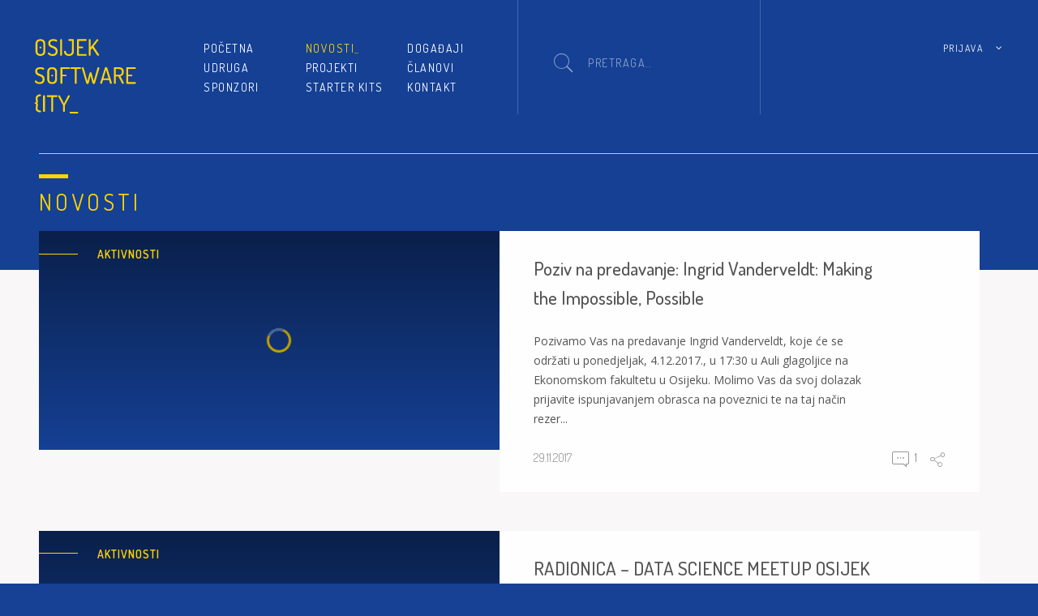

--- FILE ---
content_type: text/html; charset=UTF-8
request_url: https://softwarecity.hr/novosti/page/6/
body_size: 47485
content:
<!DOCTYPE html>
<!--[if IE 7]>
<html class="ie ie7" lang="hr" prefix="og: http://ogp.me/ns#">
<![endif]-->
<!--[if IE 8]>
<html class="ie ie8" lang="hr" prefix="og: http://ogp.me/ns#">
<![endif]-->
<!--[if !(IE 7) & !(IE 8)]><!-->
<html lang="hr" prefix="og: http://ogp.me/ns#">
<!--<![endif]-->
<head>
	<meta charset="UTF-8">
    <meta name="viewport" content="width=device-width, initial-scale=1, user-scalable=no">
	<title>Novosti | Osijek Software City</title>
	<link rel="profile" href="http://gmpg.org/xfn/11">
	<link rel="pingback" href="https://softwarecity.hr/xmlrpc.php">
	<!--[if lt IE 9]>
	<script src="https://softwarecity.hr/wp-content/themes/osc-rwd/js/html5.js"></script>
	<![endif]-->
	
<!-- This site is optimized with the Yoast SEO plugin v5.9.1 - https://yoast.com/wordpress/plugins/seo/ -->
<link rel="canonical" href="https://softwarecity.hr/novosti/" />
<meta property="og:locale" content="hr_HR" />
<meta property="og:type" content="article" />
<meta property="og:title" content="Novosti | Osijek Software City" />
<meta property="og:url" content="https://softwarecity.hr/novosti/" />
<meta property="og:site_name" content="Osijek Software City" />
<meta property="article:publisher" content="https://www.facebook.com/osijeksoftwarecity/" />
<meta name="twitter:card" content="summary" />
<meta name="twitter:title" content="Novosti | Osijek Software City" />
<meta name="twitter:site" content="@OsijekSoftwareC" />
<meta name="twitter:creator" content="@ficoSve" />
<script type='application/ld+json'>{"@context":"http:\/\/schema.org","@type":"WebSite","@id":"#website","url":"https:\/\/softwarecity.hr\/","name":"Osijek Software City","alternateName":"Osijek Software City udruga","potentialAction":{"@type":"SearchAction","target":"https:\/\/softwarecity.hr\/?s={search_term_string}","query-input":"required name=search_term_string"}}</script>
<script type='application/ld+json'>{"@context":"http:\/\/schema.org","@type":"Organization","url":"https:\/\/softwarecity.hr\/novosti\/","sameAs":["https:\/\/www.facebook.com\/osijeksoftwarecity\/","https:\/\/twitter.com\/OsijekSoftwareC"],"@id":"#organization","name":"Osijek Software City","logo":""}</script>
<!-- / Yoast SEO plugin. -->

<link rel='dns-prefetch' href='//s.w.org' />
		<script type="text/javascript">
			window._wpemojiSettings = {"baseUrl":"https:\/\/s.w.org\/images\/core\/emoji\/2.3\/72x72\/","ext":".png","svgUrl":"https:\/\/s.w.org\/images\/core\/emoji\/2.3\/svg\/","svgExt":".svg","source":{"concatemoji":"https:\/\/softwarecity.hr\/wp-includes\/js\/wp-emoji-release.min.js?ver=4.9.1"}};
			!function(a,b,c){function d(a,b){var c=String.fromCharCode;l.clearRect(0,0,k.width,k.height),l.fillText(c.apply(this,a),0,0);var d=k.toDataURL();l.clearRect(0,0,k.width,k.height),l.fillText(c.apply(this,b),0,0);var e=k.toDataURL();return d===e}function e(a){var b;if(!l||!l.fillText)return!1;switch(l.textBaseline="top",l.font="600 32px Arial",a){case"flag":return!(b=d([55356,56826,55356,56819],[55356,56826,8203,55356,56819]))&&(b=d([55356,57332,56128,56423,56128,56418,56128,56421,56128,56430,56128,56423,56128,56447],[55356,57332,8203,56128,56423,8203,56128,56418,8203,56128,56421,8203,56128,56430,8203,56128,56423,8203,56128,56447]),!b);case"emoji":return b=d([55358,56794,8205,9794,65039],[55358,56794,8203,9794,65039]),!b}return!1}function f(a){var c=b.createElement("script");c.src=a,c.defer=c.type="text/javascript",b.getElementsByTagName("head")[0].appendChild(c)}var g,h,i,j,k=b.createElement("canvas"),l=k.getContext&&k.getContext("2d");for(j=Array("flag","emoji"),c.supports={everything:!0,everythingExceptFlag:!0},i=0;i<j.length;i++)c.supports[j[i]]=e(j[i]),c.supports.everything=c.supports.everything&&c.supports[j[i]],"flag"!==j[i]&&(c.supports.everythingExceptFlag=c.supports.everythingExceptFlag&&c.supports[j[i]]);c.supports.everythingExceptFlag=c.supports.everythingExceptFlag&&!c.supports.flag,c.DOMReady=!1,c.readyCallback=function(){c.DOMReady=!0},c.supports.everything||(h=function(){c.readyCallback()},b.addEventListener?(b.addEventListener("DOMContentLoaded",h,!1),a.addEventListener("load",h,!1)):(a.attachEvent("onload",h),b.attachEvent("onreadystatechange",function(){"complete"===b.readyState&&c.readyCallback()})),g=c.source||{},g.concatemoji?f(g.concatemoji):g.wpemoji&&g.twemoji&&(f(g.twemoji),f(g.wpemoji)))}(window,document,window._wpemojiSettings);
		</script>
		<style type="text/css">
img.wp-smiley,
img.emoji {
	display: inline !important;
	border: none !important;
	box-shadow: none !important;
	height: 1em !important;
	width: 1em !important;
	margin: 0 .07em !important;
	vertical-align: -0.1em !important;
	background: none !important;
	padding: 0 !important;
}
</style>
<!-- User set lightbox styles -->
<link rel='stylesheet' id='contact-form-7-css'  href='https://softwarecity.hr/wp-content/plugins/contact-form-7/includes/css/styles.css?ver=4.9.1' type='text/css' media='all' />
<link rel='stylesheet' id='style-css'  href='https://softwarecity.hr/wp-content/themes/osc-rwd/style.css?ver=4.9.1' type='text/css' media='all' />
<link rel='stylesheet' id='mc4wp-form-basic-css'  href='https://softwarecity.hr/wp-content/plugins/mailchimp-for-wp/assets/css/form-basic.min.css?ver=4.1.11' type='text/css' media='all' />
<script type='text/javascript' src='https://softwarecity.hr/wp-admin/load-scripts.php?c=gzip&amp;load%5B%5D=jquery-core,jquery-migrate&amp;ver=4.9.1'></script>
<link rel='https://api.w.org/' href='https://softwarecity.hr/wp-json/' />
<link rel="EditURI" type="application/rsd+xml" title="RSD" href="https://softwarecity.hr/xmlrpc.php?rsd" />
<link rel="wlwmanifest" type="application/wlwmanifest+xml" href="https://softwarecity.hr/wp-includes/wlwmanifest.xml" /> 
<meta name="generator" content="WordPress 4.9.1" />
<link rel='shortlink' href='https://softwarecity.hr/?p=4510' />
<link rel="alternate" type="application/json+oembed" href="https://softwarecity.hr/wp-json/oembed/1.0/embed?url=https%3A%2F%2Fsoftwarecity.hr%2Fnovosti%2F" />
<link rel="alternate" type="text/xml+oembed" href="https://softwarecity.hr/wp-json/oembed/1.0/embed?url=https%3A%2F%2Fsoftwarecity.hr%2Fnovosti%2F&#038;format=xml" />
	<link rel="shortcut icon" href="https://softwarecity.hr/wp-content/themes/osc-rwd/favicon.ico">
    <link href='https://fonts.googleapis.com/css?family=Dosis:400,500,600&subset=latin,latin-ext' rel='stylesheet' type='text/css'>
    <link href='https://fonts.googleapis.com/css?family=Open+Sans:400,600,700' rel='stylesheet' type='text/css'>
</head>

<body class="paged page-template page-template-page-novosti page-template-page-novosti-php page page-id-4510 paged-6 page-paged-6">
    <nav id="off-canvas" class="mobile-navigation" role="navigation">
        <div class="menu-main-menu-container"><ul id="primary-menu" class="nav-menu"><li id="menu-item-4481" class="menu-item menu-item-type-custom menu-item-object-custom menu-item-home menu-item-4481"><a href="http://softwarecity.hr">Početna</a></li>
<li id="menu-item-4512" class="menu-item menu-item-type-post_type menu-item-object-page current-menu-item page_item page-item-4510 current_page_item menu-item-4512"><a href="https://softwarecity.hr/novosti/">Novosti</a></li>
<li id="menu-item-4466" class="menu-item menu-item-type-post_type menu-item-object-page menu-item-4466"><a href="https://softwarecity.hr/arhiva/">Događaji</a></li>
<li id="menu-item-64" class="menu-item menu-item-type-post_type menu-item-object-page menu-item-64"><a href="https://softwarecity.hr/o-projektu/">Udruga</a></li>
<li id="menu-item-5521" class="menu-item menu-item-type-post_type menu-item-object-page menu-item-5521"><a href="https://softwarecity.hr/osc-projekti/">Projekti</a></li>
<li id="menu-item-1197" class="menu-item menu-item-type-post_type menu-item-object-page menu-item-1197"><a href="https://softwarecity.hr/clanovi/">Članovi</a></li>
<li id="menu-item-1244" class="menu-item menu-item-type-post_type menu-item-object-page menu-item-1244"><a href="https://softwarecity.hr/sponzori/">Sponzori</a></li>
<li id="menu-item-4979" class="menu-item menu-item-type-post_type menu-item-object-page menu-item-4979"><a href="https://softwarecity.hr/starter-kits/">Starter kits</a></li>
<li id="menu-item-66" class="menu-item menu-item-type-post_type menu-item-object-page menu-item-66"><a href="https://softwarecity.hr/kontakt/">Kontakt</a></li>
</ul></div>		<div class="mobile-social-media social-media">
			<ul>
				<li class="media-title">Osc na mrežama</li>
				<ul class="media__list--level1">
					<li>
						<a href="https://twitter.com/OsijekSoftwareC" target="_blank"><i class="icon-twitter"></i><span>Twitter</span></a>
					</li>
					<li>
						<a href="https://www.facebook.com/osijeksoftwarecity/" target="_blank"><i class="icon-facebook"></i><span>Facebook</span></a>
					</li>
					<li>
						<a href="http://www.linkedin.com/groups?gid=4283463&trk=myg_ugrp_ovr" target="_blank"><i class="icon-linkedin"></i><span>Linkedin</span></a>
					</li>
				</ul>
			</ul>
		</div>
    </nav><!-- #site-navigation -->
	<div id="page" class="viewport hfeed site">
        <header id="masthead" class="site-header" role="banner">
    <div class="container container--flex container--table">
        <h1 class="site-title header-column">
            <a class="home-link" href="https://softwarecity.hr/" title="Osijek Software City" rel="home">
                                Osijek Software City            </a>
        </h1>
        <div id="navbar" class="navbar header-column">
            <a id="off-canvas-trigger" class="menu-toggle"><span></span></a>
            <nav id="site-navigation" class="navigation main-navigation" role="navigation">
                <div class="menu-main-menu-container"><ul id="primary-menu" class="nav-menu"><li class="menu-item menu-item-type-custom menu-item-object-custom menu-item-home menu-item-4481"><a href="http://softwarecity.hr">Početna</a></li>
<li class="menu-item menu-item-type-post_type menu-item-object-page current-menu-item page_item page-item-4510 current_page_item menu-item-4512"><a href="https://softwarecity.hr/novosti/">Novosti</a></li>
<li class="menu-item menu-item-type-post_type menu-item-object-page menu-item-4466"><a href="https://softwarecity.hr/arhiva/">Događaji</a></li>
<li class="menu-item menu-item-type-post_type menu-item-object-page menu-item-64"><a href="https://softwarecity.hr/o-projektu/">Udruga</a></li>
<li class="menu-item menu-item-type-post_type menu-item-object-page menu-item-5521"><a href="https://softwarecity.hr/osc-projekti/">Projekti</a></li>
<li class="menu-item menu-item-type-post_type menu-item-object-page menu-item-1197"><a href="https://softwarecity.hr/clanovi/">Članovi</a></li>
<li class="menu-item menu-item-type-post_type menu-item-object-page menu-item-1244"><a href="https://softwarecity.hr/sponzori/">Sponzori</a></li>
<li class="menu-item menu-item-type-post_type menu-item-object-page menu-item-4979"><a href="https://softwarecity.hr/starter-kits/">Starter kits</a></li>
<li class="menu-item menu-item-type-post_type menu-item-object-page menu-item-66"><a href="https://softwarecity.hr/kontakt/">Kontakt</a></li>
</ul></div>            </nav><!-- #site-navigation -->
        </div><!-- #navbar -->
        <div class="search-bar header-column">
            <a id="search-trigger" class="ui-trigger search-toggle"><i class="icon-search"></i></a>
            <div class="wrapper__search wrapper--is-mobile">
                <form action="/" method="get" class="search-form">
    <label for="search"><span>Pretraga</span></label>
    <button type="submit"><i class="icon-search"></i><span>Pretraži</span></button>
    <input type="text" name="s" id="search" placeholder="Pretraga..." value="" />
</form>
            </div>
        </div>
        <div class="header-social-media social-media header-column">
            <ul>
                <li class="media-title">Osc na mrežama</li>
                <ul>
                    <li>
                        <a href="https://twitter.com/OsijekSoftwareC" target="_blank"><i class="icon-twitter"></i><span>Twitter</span></a>
                    </li>
                    <li>
                        <a href="https://www.facebook.com/osijeksoftwarecity/" target="_blank"><i class="icon-facebook"></i><span>Facebook</span></a>
                    </li>
                    <li>
                        <a href="http://www.linkedin.com/groups?gid=4283463&trk=myg_ugrp_ovr" target="_blank"><i class="icon-linkedin"></i><span>Linkedin</span></a>
                    </li>
                </ul>
            </ul>
        </div>
        <div class="user-login header-column">
            <a id="login-trigger" class="ui-trigger login-toggle"><i class="icon-user-01"></i></a>
            <div class="wrapper__login wrapper--is-mobile">
                <section class="user-login-area">
    <a href="#" class="login login--not-logged">Prijava <i 
class="icon-angle-down"></i></a>
    <div class="login-form form--not-logged">
        <div class="inner">
            
		<form name="loginform" id="loginform" action="https://softwarecity.hr/wp-login.php" method="post">
			
			<p class="login-username">
				<label for="user_login">Korisničko ime ili adresa e-pošte</label>
				<input type="text" name="log" id="user_login" class="input" value="" size="20" />
			</p>
			<p class="login-password">
				<label for="user_pass">Lozinka</label>
				<input type="password" name="pwd" id="user_pass" class="input" value="" size="20" />
			</p>
			
			<p class="login-remember"><label><input name="rememberme" type="checkbox" id="rememberme" value="forever" /> Zapamti me</label></p>
			<p class="login-submit">
				<input type="submit" name="wp-submit" id="wp-submit" class="button button-primary" value="Prijava" />
				<input type="hidden" name="redirect_to" value="https://softwarecity.hr/novosti/page/6/" />
			</p>
			
		</form>            <a class="login-forgot" href="https://softwarecity.hr/wp-login.php?action=lostpassword">Zaboravili 
ste lozinku?</a>
        </div>
    </div>
</section>
            </div>
        </div>
    </div>
</header><!-- #masthead -->
<div class="ui-overlay is-mobile"><i class="icon-close-01"></i></div>
<div class="ui-overlay--canvas"></div>		<div id="main" class="site-main">

    <div id="primary" class="content-area">
        <div id="content" class="site-content" role="main">
            <section class="news-list section__list section__list--background-enabled">
                <div class="header__section--wrapper background__default">
                    <div class="container">
                        <header class="section-header section-header--pulled-up section-header--offset section-header-animated">
                            <h1 class="section-title">Novosti</h1>
                        </header>
                    </div>
                                    </div>
                <div class="container container__pulled--up">
            <article class="post-list" data-sr="wait 0.1s, ease-in-out 48px">
    <div class="entry-image__list">
        <a class="post-link lazy__loaded--container lazy__loaded--container-list" href="https://softwarecity.hr/aktivnosti/poziv-predavanje-ingrid-vanderveldt-making-the-impossible-possible/">
                            <img class="lazy-loaded" src="https://softwarecity.hr/wp-content/themes/osc-rwd/images/blank.png" alt="" data-echo="https://softwarecity.hr/wp-content/uploads/2017/11/ingrid_vanderveldt.png" />
                        <span class="more-link">Cijeli Članak</span>
            <span class="entry-overlay overlay"></span>
            <span class="lazy--loader"></span>
            <span class="lazy--gif-loader"></span>
        </a>
        <ul class="post-categories">
            <li><a href="https://softwarecity.hr/category/aktivnosti/">Aktivnosti</a></li>        </ul>
    </div>
    <div class="post-content__list">
        <h3 class=" caption-big">
            <a href="https://softwarecity.hr/aktivnosti/poziv-predavanje-ingrid-vanderveldt-making-the-impossible-possible/">Poziv na predavanje: Ingrid Vanderveldt: Making the Impossible, Possible</a>
        </h3>
        <p class="excerpt">
            Pozivamo Vas na predavanje Ingrid Vanderveldt, koje će se održati u ponedjeljak, 4.12.2017., u 17:30 u Auli glagoljice na Ekonomskom fakultetu u Osijeku. Molimo Vas da svoj dolazak prijavite ispunjavanjem obrasca na poveznici te na taj način rezer...
        </p>
        <div class="post-meta">
            <time>29.11.2017</time>
            <ul class="user-actions__list">
                <li class="user-actions__list--item">
                    <a class="user-actions__list--item-link" href="https://softwarecity.hr/aktivnosti/poziv-predavanje-ingrid-vanderveldt-making-the-impossible-possible//#respond">
                        <i class="icon-comment"></i>
                        1                    </a>
                </li>
                <li class="user-actions__list--item">
                    <a class="ui-trigger-share user-actions__list--item-link" href="https://softwarecity.hr/aktivnosti/poziv-predavanje-ingrid-vanderveldt-making-the-impossible-possible/">
                        <i class="icon-share"></i>
                    </a>
                </li>
            </ul>
        </div>
    </div>
</article>            <article class="post-list" data-sr="wait 0.1s, ease-in-out 48px">
    <div class="entry-image__list">
        <a class="post-link lazy__loaded--container lazy__loaded--container-list" href="https://softwarecity.hr/aktivnosti/radionica-data-science-meetup-osijek/">
                            <img class="lazy-loaded" src="https://softwarecity.hr/wp-content/themes/osc-rwd/images/blank.png" alt="" data-echo="https://softwarecity.hr/wp-content/uploads/2017/11/DSC_post_banner1.jpg" />
                        <span class="more-link">Cijeli Članak</span>
            <span class="entry-overlay overlay"></span>
            <span class="lazy--loader"></span>
            <span class="lazy--gif-loader"></span>
        </a>
        <ul class="post-categories">
            <li><a href="https://softwarecity.hr/category/aktivnosti/">Aktivnosti</a></li>        </ul>
    </div>
    <div class="post-content__list">
        <h3 class=" caption-big">
            <a href="https://softwarecity.hr/aktivnosti/radionica-data-science-meetup-osijek/">RADIONICA &#8211; DATA SCIENCE MEETUP OSIJEK</a>
        </h3>
        <p class="excerpt">
            Znate li koje je natraženije zanimanje 21. stoljeća prema Harvard Business Review? Što radi Data Scientist, odnosno BigData Specialist? Koje metode i alate koristi? Odgovore na ova pitanja potražite na radionici.  (više&hellip;)...
        </p>
        <div class="post-meta">
            <time>22.11.2017</time>
            <ul class="user-actions__list">
                <li class="user-actions__list--item">
                    <a class="user-actions__list--item-link" href="https://softwarecity.hr/aktivnosti/radionica-data-science-meetup-osijek//#respond">
                        <i class="icon-comment"></i>
                        0                    </a>
                </li>
                <li class="user-actions__list--item">
                    <a class="ui-trigger-share user-actions__list--item-link" href="https://softwarecity.hr/aktivnosti/radionica-data-science-meetup-osijek/">
                        <i class="icon-share"></i>
                    </a>
                </li>
            </ul>
        </div>
    </div>
</article>            <article class="post-list" data-sr="wait 0.1s, ease-in-out 48px">
    <div class="entry-image__list">
        <a class="post-link lazy__loaded--container lazy__loaded--container-list" href="https://softwarecity.hr/novosti/prijava-program-stem-obrazovanje-nove-tehnologije/">
                            <img class="lazy-loaded" src="https://softwarecity.hr/wp-content/themes/osc-rwd/images/blank.png" alt="" data-echo="https://softwarecity.hr/wp-content/uploads/2017/11/OSC_post_banner.png" />
                        <span class="more-link">Cijeli Članak</span>
            <span class="entry-overlay overlay"></span>
            <span class="lazy--loader"></span>
            <span class="lazy--gif-loader"></span>
        </a>
        <ul class="post-categories">
            <li><a href="https://softwarecity.hr/category/novosti/">Novosti</a></li>        </ul>
    </div>
    <div class="post-content__list">
        <h3 class=" caption-big">
            <a href="https://softwarecity.hr/novosti/prijava-program-stem-obrazovanje-nove-tehnologije/">Prijava za program &#8220;STEM obrazovanje i nove tehnologije&#8221;</a>
        </h3>
        <p class="excerpt">
            Osijek Software City u suradnji s partnerom Istraživačka stanica Petnica iz Srbije, uz podršku ambasade Sjedinjenih Američkih Država organizira program namijenjen nastavnicima i učenicima srednjih škola iz Hrvatske i Srbije.

Projekt „STEM...
        </p>
        <div class="post-meta">
            <time>21.11.2017</time>
            <ul class="user-actions__list">
                <li class="user-actions__list--item">
                    <a class="user-actions__list--item-link" href="https://softwarecity.hr/novosti/prijava-program-stem-obrazovanje-nove-tehnologije//#respond">
                        <i class="icon-comment"></i>
                        0                    </a>
                </li>
                <li class="user-actions__list--item">
                    <a class="ui-trigger-share user-actions__list--item-link" href="https://softwarecity.hr/novosti/prijava-program-stem-obrazovanje-nove-tehnologije/">
                        <i class="icon-share"></i>
                    </a>
                </li>
            </ul>
        </div>
    </div>
</article>            <article class="post-list" data-sr="wait 0.1s, ease-in-out 48px">
    <div class="entry-image__list">
        <a class="post-link lazy__loaded--container lazy__loaded--container-list" href="https://softwarecity.hr/interview/kako-je-nastao-robocode/">
                            <img class="lazy-loaded" src="https://softwarecity.hr/wp-content/themes/osc-rwd/images/blank.png" alt="" data-echo="https://softwarecity.hr/wp-content/uploads/2017/11/robocode-cover.png" />
                        <span class="more-link">Cijeli Članak</span>
            <span class="entry-overlay overlay"></span>
            <span class="lazy--loader"></span>
            <span class="lazy--gif-loader"></span>
        </a>
        <ul class="post-categories">
            <li><a href="https://softwarecity.hr/category/interview/">Interview</a></li>        </ul>
    </div>
    <div class="post-content__list">
        <h3 class=" caption-big">
            <a href="https://softwarecity.hr/interview/kako-je-nastao-robocode/">Kako je nastao RoboCode</a>
        </h3>
        <p class="excerpt">
            Zadnjih godina profesor Filozofskog fakulteta i član udruge Tomislav Jakopec imao je predavanja u osnovnim školama o Lego Mindstorms EV3 robotima i na koji način oni rade. Sada njegove studentice održavaju radionice u osnovnim školama pod naziv...
        </p>
        <div class="post-meta">
            <time>16.11.2017</time>
            <ul class="user-actions__list">
                <li class="user-actions__list--item">
                    <a class="user-actions__list--item-link" href="https://softwarecity.hr/interview/kako-je-nastao-robocode//#respond">
                        <i class="icon-comment"></i>
                        1                    </a>
                </li>
                <li class="user-actions__list--item">
                    <a class="ui-trigger-share user-actions__list--item-link" href="https://softwarecity.hr/interview/kako-je-nastao-robocode/">
                        <i class="icon-share"></i>
                    </a>
                </li>
            </ul>
        </div>
    </div>
</article>            <article class="post-list" data-sr="wait 0.1s, ease-in-out 48px">
    <div class="entry-image__list">
        <a class="post-link lazy__loaded--container lazy__loaded--container-list" href="https://softwarecity.hr/novosti/meshpoint-usao-medu-12-konacnih-finalista-hackaday-natjecanja/">
                            <img class="lazy-loaded" src="https://softwarecity.hr/wp-content/themes/osc-rwd/images/blank.png" alt="" data-echo="https://softwarecity.hr/wp-content/uploads/2017/11/meshpoint1.png" />
                        <span class="more-link">Cijeli Članak</span>
            <span class="entry-overlay overlay"></span>
            <span class="lazy--loader"></span>
            <span class="lazy--gif-loader"></span>
        </a>
        <ul class="post-categories">
            <li><a href="https://softwarecity.hr/category/novosti/">Novosti</a></li>        </ul>
    </div>
    <div class="post-content__list">
        <h3 class=" caption-big">
            <a href="https://softwarecity.hr/novosti/meshpoint-usao-medu-12-konacnih-finalista-hackaday-natjecanja/">MeshPoint je ušao među 12 konačnih finalista Hackaday natjecanja</a>
        </h3>
        <p class="excerpt">
            Ponosni smo objaviti da je MeshPoint postao jedan od 12 finalista natjecanja The Hackaday Prize 2017. Natječemo se za glavnu nagradu u dvije kategorije: Best Product (najbolji proizvod) te u kategoriji proizvoda za humanitarno djelovanje.
MeshPoint...
        </p>
        <div class="post-meta">
            <time>11.11.2017</time>
            <ul class="user-actions__list">
                <li class="user-actions__list--item">
                    <a class="user-actions__list--item-link" href="https://softwarecity.hr/novosti/meshpoint-usao-medu-12-konacnih-finalista-hackaday-natjecanja//#respond">
                        <i class="icon-comment"></i>
                        0                    </a>
                </li>
                <li class="user-actions__list--item">
                    <a class="ui-trigger-share user-actions__list--item-link" href="https://softwarecity.hr/novosti/meshpoint-usao-medu-12-konacnih-finalista-hackaday-natjecanja/">
                        <i class="icon-share"></i>
                    </a>
                </li>
            </ul>
        </div>
    </div>
</article>            <article class="post-list" data-sr="wait 0.1s, ease-in-out 48px">
    <div class="entry-image__list">
        <a class="post-link lazy__loaded--container lazy__loaded--container-list" href="https://softwarecity.hr/novosti/konferencija-koda-igara/">
                            <img class="lazy-loaded" src="https://softwarecity.hr/wp-content/themes/osc-rwd/images/blank.png" alt="" data-echo="https://softwarecity.hr/wp-content/uploads/2017/11/Najava-WEB-Koda-i-igara-2017.png" />
                        <span class="more-link">Cijeli Članak</span>
            <span class="entry-overlay overlay"></span>
            <span class="lazy--loader"></span>
            <span class="lazy--gif-loader"></span>
        </a>
        <ul class="post-categories">
            <li><a href="https://softwarecity.hr/category/novosti/">Novosti</a></li>        </ul>
    </div>
    <div class="post-content__list">
        <h3 class=" caption-big">
            <a href="https://softwarecity.hr/novosti/konferencija-koda-igara/">Konferencija &#8220;Koda i igara&#8221;</a>
        </h3>
        <p class="excerpt">
            U srijedu i četvrtak, 15. i 16. studenog će se na Fakultet elektrotehnike, računarstva i informacijskih tehnologija u Osijeku (Cara Hadrijana 10b, Kampus) održati konferencija pod nazivom “Koda i igara”. Cilj konferencije je upoznati studente...
        </p>
        <div class="post-meta">
            <time>2.11.2017</time>
            <ul class="user-actions__list">
                <li class="user-actions__list--item">
                    <a class="user-actions__list--item-link" href="https://softwarecity.hr/novosti/konferencija-koda-igara//#respond">
                        <i class="icon-comment"></i>
                        1                    </a>
                </li>
                <li class="user-actions__list--item">
                    <a class="ui-trigger-share user-actions__list--item-link" href="https://softwarecity.hr/novosti/konferencija-koda-igara/">
                        <i class="icon-share"></i>
                    </a>
                </li>
            </ul>
        </div>
    </div>
</article>            <article class="post-list" data-sr="wait 0.1s, ease-in-out 48px">
    <div class="entry-image__list">
        <a class="post-link lazy__loaded--container lazy__loaded--container-list" href="https://softwarecity.hr/aktivnosti/robotics-ai-club/">
                            <img class="lazy-loaded" src="https://softwarecity.hr/wp-content/themes/osc-rwd/images/blank.png" alt="" data-echo="https://softwarecity.hr/wp-content/uploads/2017/10/OSC_robotics_novosti.jpg" />
                        <span class="more-link">Cijeli Članak</span>
            <span class="entry-overlay overlay"></span>
            <span class="lazy--loader"></span>
            <span class="lazy--gif-loader"></span>
        </a>
        <ul class="post-categories">
            <li><a href="https://softwarecity.hr/category/aktivnosti/">Aktivnosti</a></li>        </ul>
    </div>
    <div class="post-content__list">
        <h3 class=" caption-big">
            <a href="https://softwarecity.hr/aktivnosti/robotics-ai-club/">Robotics &#038; AI Club</a>
        </h3>
        <p class="excerpt">
            Ubrzanim razvojem tehnologija robotizacije i automatizacije gotovo svih područja ljudskog djelovanja javlja se potreba za produbljivanjem znanja u navedenim područjima i unutar naše zajednice. Organiziran od strane tvrtki Gideon Brothers i Mono So...
        </p>
        <div class="post-meta">
            <time>20.10.2017</time>
            <ul class="user-actions__list">
                <li class="user-actions__list--item">
                    <a class="user-actions__list--item-link" href="https://softwarecity.hr/aktivnosti/robotics-ai-club//#respond">
                        <i class="icon-comment"></i>
                        0                    </a>
                </li>
                <li class="user-actions__list--item">
                    <a class="ui-trigger-share user-actions__list--item-link" href="https://softwarecity.hr/aktivnosti/robotics-ai-club/">
                        <i class="icon-share"></i>
                    </a>
                </li>
            </ul>
        </div>
    </div>
</article>            <article class="post-list" data-sr="wait 0.1s, ease-in-out 48px">
    <div class="entry-image__list">
        <a class="post-link lazy__loaded--container lazy__loaded--container-list" href="https://softwarecity.hr/interview/osc-cobe/">
                            <img class="lazy-loaded" src="https://softwarecity.hr/wp-content/themes/osc-rwd/images/blank.png" alt="" data-echo="https://softwarecity.hr/wp-content/uploads/2017/10/cobe-osc.png" />
                        <span class="more-link">Cijeli Članak</span>
            <span class="entry-overlay overlay"></span>
            <span class="lazy--loader"></span>
            <span class="lazy--gif-loader"></span>
        </a>
        <ul class="post-categories">
            <li><a href="https://softwarecity.hr/category/interview/">Interview</a></li>        </ul>
    </div>
    <div class="post-content__list">
        <h3 class=" caption-big">
            <a href="https://softwarecity.hr/interview/osc-cobe/">Predstavljamo vam članove upravnog odbora OSC-a: COBE</a>
        </h3>
        <p class="excerpt">
            U prošlom intervjuu upoznali ste Andreja i Vlatka, predstavnike Prototypa u UO OSC-a, a danas ćete upoznati Ines Jurković i Josipa Jurišića, predstavnike COBE-a u UO OSC-a.

COBE (Creators Of Beautiful Experiences) je kreativna agencija sa sje...
        </p>
        <div class="post-meta">
            <time>12.10.2017</time>
            <ul class="user-actions__list">
                <li class="user-actions__list--item">
                    <a class="user-actions__list--item-link" href="https://softwarecity.hr/interview/osc-cobe//#respond">
                        <i class="icon-comment"></i>
                        0                    </a>
                </li>
                <li class="user-actions__list--item">
                    <a class="ui-trigger-share user-actions__list--item-link" href="https://softwarecity.hr/interview/osc-cobe/">
                        <i class="icon-share"></i>
                    </a>
                </li>
            </ul>
        </div>
    </div>
</article>            <article class="post-list" data-sr="wait 0.1s, ease-in-out 48px">
    <div class="entry-image__list">
        <a class="post-link lazy__loaded--container lazy__loaded--container-list" href="https://softwarecity.hr/aktivnosti/sudjelujemo-ovogodisnjem-codeweek-2017/">
                            <img class="lazy-loaded" src="https://softwarecity.hr/wp-content/themes/osc-rwd/images/blank.png" alt="" data-echo="https://softwarecity.hr/wp-content/uploads/2017/10/codeweek-2017-2.png" />
                        <span class="more-link">Cijeli Članak</span>
            <span class="entry-overlay overlay"></span>
            <span class="lazy--loader"></span>
            <span class="lazy--gif-loader"></span>
        </a>
        <ul class="post-categories">
            <li><a href="https://softwarecity.hr/category/aktivnosti/">Aktivnosti</a></li>        </ul>
    </div>
    <div class="post-content__list">
        <h3 class=" caption-big">
            <a href="https://softwarecity.hr/aktivnosti/sudjelujemo-ovogodisnjem-codeweek-2017/">Sudjelujemo na ovogodišnjem CodeWeek-u!</a>
        </h3>
        <p class="excerpt">
            Code Week je inicijativa pokrenuta 2013. godine od strane Young Advisors for the Digital Agenda, skupine mladih koji dolaze iz svih krajeva Europe. Od 2015. godine, osim zemalja Europe, u Code Week-u sudjeluju i zemlje Australije, Azije, Afrike te SA...
        </p>
        <div class="post-meta">
            <time>10.10.2017</time>
            <ul class="user-actions__list">
                <li class="user-actions__list--item">
                    <a class="user-actions__list--item-link" href="https://softwarecity.hr/aktivnosti/sudjelujemo-ovogodisnjem-codeweek-2017//#respond">
                        <i class="icon-comment"></i>
                        0                    </a>
                </li>
                <li class="user-actions__list--item">
                    <a class="ui-trigger-share user-actions__list--item-link" href="https://softwarecity.hr/aktivnosti/sudjelujemo-ovogodisnjem-codeweek-2017/">
                        <i class="icon-share"></i>
                    </a>
                </li>
            </ul>
        </div>
    </div>
</article>            <article class="post-list" data-sr="wait 0.1s, ease-in-out 48px">
    <div class="entry-image__list">
        <a class="post-link lazy__loaded--container lazy__loaded--container-list" href="https://softwarecity.hr/aktivnosti/codecamp-istrazivanje-2016-2017/">
                            <img class="lazy-loaded" src="https://softwarecity.hr/wp-content/themes/osc-rwd/images/blank.png" alt="" data-echo="https://softwarecity.hr/wp-content/uploads/2017/08/codecamp2017cover.png" />
                        <span class="more-link">Cijeli Članak</span>
            <span class="entry-overlay overlay"></span>
            <span class="lazy--loader"></span>
            <span class="lazy--gif-loader"></span>
        </a>
        <ul class="post-categories">
            <li><a href="https://softwarecity.hr/category/aktivnosti/">Aktivnosti</a></li>        </ul>
    </div>
    <div class="post-content__list">
        <h3 class=" caption-big">
            <a href="https://softwarecity.hr/aktivnosti/codecamp-istrazivanje-2016-2017/">CodeCAMP i dalje nezaustavljiv u edukativno &#8211; tehnološkoj revoluciji u Osijeku</a>
        </h3>
        <p class="excerpt">
            Još jedna CodeCAMP sezona je iza nas, što znači da je vrijeme za još jedan pregled tehnološke i edukativne revolucije u Osijeku. Smatramo da ovu sezonu možemo okarakterizirati jednim pojmom: raznolikost. Osim već sad uobičajenih i čestih And...
        </p>
        <div class="post-meta">
            <time>27.9.2017</time>
            <ul class="user-actions__list">
                <li class="user-actions__list--item">
                    <a class="user-actions__list--item-link" href="https://softwarecity.hr/aktivnosti/codecamp-istrazivanje-2016-2017//#respond">
                        <i class="icon-comment"></i>
                        0                    </a>
                </li>
                <li class="user-actions__list--item">
                    <a class="ui-trigger-share user-actions__list--item-link" href="https://softwarecity.hr/aktivnosti/codecamp-istrazivanje-2016-2017/">
                        <i class="icon-share"></i>
                    </a>
                </li>
            </ul>
        </div>
    </div>
</article>    </div><div class="container">
    <div class="pagination pagination-bottom">
        <ul class="pagination-list">
            <li><a class="prev page-numbers" href="https://softwarecity.hr/novosti/page/5/">&laquo; Prethodno</a></li><li><a class='page-numbers' href='https://softwarecity.hr/novosti/page/1/'>1</a></li><li><span class="page-numbers dots">&hellip;</span></li><li><a class='page-numbers' href='https://softwarecity.hr/novosti/page/4/'>4</a></li><li><a class='page-numbers' href='https://softwarecity.hr/novosti/page/5/'>5</a></li><li><span aria-current='page' class='page-numbers current'>6</span></li><li><a class='page-numbers' href='https://softwarecity.hr/novosti/page/7/'>7</a></li><li><a class='page-numbers' href='https://softwarecity.hr/novosti/page/8/'>8</a></li><li><span class="page-numbers dots">&hellip;</span></li><li><a class='page-numbers' href='https://softwarecity.hr/novosti/page/27/'>27</a></li><li><a class="next page-numbers" href="https://softwarecity.hr/novosti/page/7/">Sljedeće &raquo;</a></li>        </ul>
    </div>
</div>            </section>
        </div><!-- #content -->
    </div><!-- #primary -->


		</div><!-- #main -->
        <footer class="footer">
<div class="container">
                <div class="footer-column one">
                    <div class="is-desktop">
                        <span class="deco">}</span>
                    </div>
                    <div class="is-mobile impressum">
                        <p class="uppercase osc">0S{</p>
                        <p class="uppercase copyright">
                            <span class="bolded">Osc 2015</span>
                            <span>Sva prava pridržana</span>
                        </p>
                    </div>
                </div>
                <div class="footer-column four footer-nav">
                    <div id="site-navigation-footer" class="main-navigation footer-links">
                        <div class="menu-main-menu-container"><ul id="primary-menu" class="nav-menu"><li class="menu-item menu-item-type-custom menu-item-object-custom menu-item-home menu-item-4481"><a href="http://softwarecity.hr">Početna</a></li>
<li class="menu-item menu-item-type-post_type menu-item-object-page current-menu-item page_item page-item-4510 current_page_item menu-item-4512"><a href="https://softwarecity.hr/novosti/">Novosti</a></li>
<li class="menu-item menu-item-type-post_type menu-item-object-page menu-item-4466"><a href="https://softwarecity.hr/arhiva/">Događaji</a></li>
<li class="menu-item menu-item-type-post_type menu-item-object-page menu-item-64"><a href="https://softwarecity.hr/o-projektu/">Udruga</a></li>
<li class="menu-item menu-item-type-post_type menu-item-object-page menu-item-5521"><a href="https://softwarecity.hr/osc-projekti/">Projekti</a></li>
<li class="menu-item menu-item-type-post_type menu-item-object-page menu-item-1197"><a href="https://softwarecity.hr/clanovi/">Članovi</a></li>
<li class="menu-item menu-item-type-post_type menu-item-object-page menu-item-1244"><a href="https://softwarecity.hr/sponzori/">Sponzori</a></li>
<li class="menu-item menu-item-type-post_type menu-item-object-page menu-item-4979"><a href="https://softwarecity.hr/starter-kits/">Starter kits</a></li>
<li class="menu-item menu-item-type-post_type menu-item-object-page menu-item-66"><a href="https://softwarecity.hr/kontakt/">Kontakt</a></li>
</ul></div>                    </div>
                </div>
                <ul class="social-media footer-column two">
                    <li class="media-title">Osc na mrežama</li>
                    <ul>
                        <li>
                            <a href="https://twitter.com/OsijekSoftwareC"><i class="icon-twitter"></i><span>Twitter</span></a>
                        </li>
                        <li>
                            <a href="https://www.facebook.com/osijeksoftwarecity/"><i class="icon-facebook"></i><span>Facebook</span></a>
                        </li>
                        <li>
                            <a href="http://www.linkedin.com/groups?gid=4283463&trk=myg_ugrp_ovr"><i class="icon-linkedin"></i><span>Linkedin</span></a>
                        </li>
                    </ul>
                </ul>
                <div class="footer-column three newsletter">
                    <ul><li>Prijava na Newsletter</li></ul>
                    <form action="//softwarecity.us4.list-manage.com/subscribe/post?u=87b86f6c3e76ec5e37ca02b2a&amp;id=3c296e599c" method="post" id="mc-embedded-subscribe-form" name="mc-embedded-subscribe-form" class="validate newsletter-form" target="_blank" novalidate>
                        <input class="newsletter-mail" type="email" name="EMAIL" placeholder="Unesite e-mail" autocomplete="off" required />
                        <input class="submit newsletter-submit" type="submit" value="Prijavi se">
                    </form>
                </div>
                <div class="back-to-top footer-column two last">
                    <a id="scrollTop" class="scroll-top" href="#"><i class="icon-up"></i></a>
                </div>
            </div>

        </footer>
<div class="ui-overlay--share">
    <i class="icon-close-01"></i>
    <ul class="share__list">
        <li class="share__list--item">
            <a class="share__list--item-link item-link--facebook" href="#" onclick="osc_popup_center(this.href,'','626','436');return false;">
                <i class="icon-facebook"></i>
                Share</a>
        </li>
        <li class="share__list--item">
            <a class="share__list--item-link item-link--twitter" href="#" onclick="osc_popup_center(this.href,'','626','436');return false;">
                <i class="icon-twitter"></i>
                Tweet</a>
        </li>
        <li class="share__list--item">
            <a class="share__list--item-link item-link--gplus" href="#" onclick="osc_popup_center(this.href,'','626','436');return false;">
                <i class="icon-gplus"></i>
                +1
            </a>
        </li>
    </ul>
</div>
<!-- Lightbox Plus Colorbox v2.7.2/1.5.9 - 2013.01.24 - Message: 0-->
<script type="text/javascript">
jQuery(document).ready(function($){
  $("a[rel*=lightbox]").colorbox({initialWidth:"30%",initialHeight:"30%",maxWidth:"90%",maxHeight:"90%",opacity:0.8});
});
</script>
<script type='text/javascript'>
/* <![CDATA[ */
var wpcf7 = {"apiSettings":{"root":"https:\/\/softwarecity.hr\/wp-json\/contact-form-7\/v1","namespace":"contact-form-7\/v1"},"recaptcha":{"messages":{"empty":"Molimo potvrdite da niste robot."}}};
/* ]]> */
</script>
<script type='text/javascript' src='https://softwarecity.hr/wp-admin/load-scripts.php?c=gzip&amp;load%5B%5D=wp-embed&amp;ver=4.9.1'></script>
<script type='text/javascript' src='https://softwarecity.hr/wp-content/plugins/contact-form-7/includes/js/scripts.js?ver=4.9.1'></script>
<script type='text/javascript' src='https://softwarecity.hr/wp-content/themes/osc-rwd/js/modernizr-latest.js?ver=1.0.0'></script>
<script type='text/javascript' src='https://softwarecity.hr/wp-content/themes/osc-rwd/js/icheck.min.js?ver=1.0.0'></script>
<script type='text/javascript' src='https://softwarecity.hr/wp-content/themes/osc-rwd/js/easydropdown.min.js?ver=1.0.0'></script>
<script type='text/javascript' src='https://softwarecity.hr/wp-content/themes/osc-rwd/js/matchMedia.js?ver=1.0.0'></script>
<script type='text/javascript' src='https://softwarecity.hr/wp-content/themes/osc-rwd/js/matchMedia.addListener.js?ver=1.0.0'></script>
<script type='text/javascript' src='https://softwarecity.hr/wp-content/themes/osc-rwd/js/enquire.min.js?ver=1.0.0'></script>
<script type='text/javascript' src='https://softwarecity.hr/wp-content/themes/osc-rwd/js/jQuery.headroom.js?ver=1.0.0'></script>
<script type='text/javascript' src='https://softwarecity.hr/wp-content/themes/osc-rwd/js/headroom.min.js?ver=1.0.0'></script>
<script type='text/javascript' src='https://softwarecity.hr/wp-content/themes/osc-rwd/js/off-canvas.js?ver=1.0.0'></script>
<script type='text/javascript' src='https://softwarecity.hr/wp-content/themes/osc-rwd/js/echo.js?ver=1.0.0'></script>
<script type='text/javascript' src='https://softwarecity.hr/wp-content/themes/osc-rwd/js/jquery.tooltipster.min.js?ver=1.0.0'></script>
<script type='text/javascript' src='https://softwarecity.hr/wp-content/themes/osc-rwd/js/scrollReveal.min.js?ver=1.0.0'></script>
<script type='text/javascript' src='https://softwarecity.hr/wp-content/themes/osc-rwd/js/osc.js?ver=1.0.0'></script>
<script type='text/javascript' src='https://softwarecity.hr/wp-content/plugins/lightbox-plus/js/jquery.colorbox.1.5.9-min.js?ver=1.5.9'></script>
<script>
  (function(i,s,o,g,r,a,m){i['GoogleAnalyticsObject']=r;i[r]=i[r]||function(){
  (i[r].q=i[r].q||[]).push(arguments)},i[r].l=1*new Date();a=s.createElement(o),
  m=s.getElementsByTagName(o)[0];a.async=1;a.src=g;m.parentNode.insertBefore(a,m)
  })(window,document,'script','//www.google-analytics.com/analytics.js','ga');

  ga('create', 'UA-29220373-1', 'auto');
  ga('send', 'pageview');

</script>
</body>
</html>

--- FILE ---
content_type: text/css
request_url: https://softwarecity.hr/wp-content/themes/osc-rwd/style.css?ver=4.9.1
body_size: 199680
content:
/*!
Theme Name: Osijek Software City
Theme URI: http://softwarecity.hr
Author: OSC Community
Author URI: http://midiman-midi.com/
Description: Osijek Software City Responsive Theme
Version: 2.0
*//*! normalize.css v2.1.0 | MIT License | git.io/normalize */article,aside,details,figcaption,figure,footer,header,hgroup,main,nav,section,summary{display:block}audio,canvas,video{display:inline-block}audio:not([controls]){display:none;height:0}[hidden]{display:none}html{font-family:sans-serif;-webkit-text-size-adjust:100%;-ms-text-size-adjust:100%}body{margin:0}a:active,a:hover{outline:0}abbr[title]{border-bottom:1px dotted}dfn{font-style:italic}hr{-moz-box-sizing:content-box;box-sizing:content-box;height:0}mark{background:#ff0;color:#000}code,kbd,pre,samp{font-family:monospace, serif;font-size:1em}pre{white-space:pre-wrap}q{quotes:"\201D" "\2018" "\2019"}small{font-size:80%}sub,sup{font-size:75%;line-height:0;position:relative;vertical-align:baseline}sup{top:-0.5em}sub{bottom:-0.25em}img{border:0}svg:not(:root){overflow:hidden}figure{margin:0}fieldset{border:none}legend{border:0;padding:0}button,input,select,textarea{font-family:inherit;font-size:100%;margin:0}button,input{line-height:normal}button,select{text-transform:none}button,html input[type="button"],input[type="reset"],input[type="submit"]{-webkit-appearance:button;cursor:pointer}button[disabled],html input[disabled]{cursor:default}input[type="checkbox"],input[type="radio"]{box-sizing:border-box;padding:0}input[type="search"]{-webkit-appearance:textfield;-moz-box-sizing:content-box;-webkit-box-sizing:content-box;box-sizing:content-box}input[type="search"]::-webkit-search-cancel-button,input[type="search"]::-webkit-search-decoration{-webkit-appearance:none}button::-moz-focus-inner,input::-moz-focus-inner{border:0;padding:0}textarea{overflow:auto;vertical-align:top}table{border-collapse:collapse;border-spacing:0}*{margin:0;padding:0}ul,ol{list-style-type:none}.interface-default{color:#164194}.interface-neutral{color:#3C3C3C}.interface-neutral-dark{color:#3C3C3C}.section__background--enabled{background:#faf8f8}.background__default{background:#164194}.background__default--light{background:#faf8f8}.background__secondary{background:#FFD500}.background__neutral{background:#faf8f8}.background__neutral--medium{background:#eee}.background--white{background:#fff}@font-face{font-family:'icomoon';src:url("fonts/icomoon/icomoon.eot?8300ct");src:url("fonts/icomoon/icomoon.eot?8300ct#iefix") format("embedded-opentype"),url("fonts/icomoon/icomoon.ttf?8300ct") format("truetype"),url("fonts/icomoon/icomoon.woff?8300ct") format("woff"),url("fonts/icomoon/icomoon.svg?8300ct#icomoon") format("svg");font-weight:normal;font-style:normal}[class^="icon-"],[class*=" icon-"]{font-family:'icomoon' !important;speak:none;font-style:normal;font-weight:normal;font-variant:normal;text-transform:none;line-height:1;-webkit-font-smoothing:antialiased;-moz-osx-font-smoothing:grayscale}.icon-event__icon--codecamp:before{content:"\e904"}.icon-event__icon--default:before{content:"\e905"}.icon-event__icon--hackathon:before{content:"\e906"}.icon-event__icon--meetup:before{content:"\e907"}.icon-event__icon--predavanje:before{content:"\e908"}.icon-event__icon--sat-kodiranja:before{content:"\e909"}.icon-event__icon--osc-predstavlja:before{content:"\e90a"}.icon-event__icon--najave:before{content:"\e90b"}.icon-event__icon--party:before{content:"\e90c"}.icon-share:before{content:"\e90d"}.icon-event__icon--software-startup-academy:before{content:"\e90e"}.icon-event__icon--workshop:before{content:"\e90f"}.icon-event__icon--design-talks:before{content:"\e907"}.icon-close-01:before{content:"\e903"}.icon-mail-01:before{content:"\e900"}.icon-user-01:before{content:"\e901"}.icon-phone-01:before{content:"\e902"}.icon-comment:before{content:"\e600"}.icon-up:before{content:"\e602"}.icon-location:before{content:"\e603"}.icon-download:before{content:"\e605"}.icon-calendar:before{content:"\e606"}.icon-search:before{content:"\e604"}.icon-cancel:before{content:"\e63c"}.icon-twitter:before{content:"\f099"}.icon-facebook:before{content:"\f09a"}.icon-linkedin:before{content:"\f0e1"}.icon-angle-up:before{content:"\f106"}.icon-angle-down:before{content:"\f107"}.container{max-width:100%;margin-left:auto;margin-right:auto;max-width:88.125rem;min-width:20rem;padding:0 1em}.container:after{content:" ";display:block;clear:both}@media (min-width: 771px){.container{padding:0 3em}}@media (min-width: 1444px){.container{padding:0 1em}}.clearfix{*zoom:1}.clearfix:before,.clearfix:after{content:" ";display:table}.clearfix:after{clear:both}html{font-size:100%;line-height:1.5em}*{-moz-box-sizing:border-box;-webkit-box-sizing:border-box;box-sizing:border-box;-webkit-tap-highlight-color:rgba(255,255,255,0)}html{font-family:"Open Sans","Helvetica",sans-serif;-webkit-text-size-adjust:none;-webkit-font-smoothing:antialiased;text-rendering:optimizeLegibility;width:100%;height:100%}body{overflow-x:hidden;overflow-y:scroll;width:100%;height:100%;color:#555;background:#164194}::selection{background:#164194;color:#fff}::-moz-selection{background:#164194;color:#fff}img,object{max-width:100%;color:#fff}img{max-width:100%;height:auto}.control{float:right}.--no-float{float:none !important}.no-border{border:none !important}.no--transform{-webkit-transform:none !important;-moz-transform:none !important;-ms-transform:none !important;-o-transform:none !important;transform:none !important}#wpadminbar{position:fixed !important}h1,h2,h3,h4,h5,h6{font-family:"Dosis",sans-serif;font-weight:400;color:#565656}h1{font-size:28px;font-size:1.75rem;line-height:36px;line-height:2.25rem;margin-bottom:24px;margin-bottom:1.5rem}h1.site-title{font-size:52px;font-size:3.25rem;line-height:60px;line-height:3.75rem;margin-bottom:0;font-weight:500;text-transform:uppercase;padding-left:0}h1.site-title a{width:3.4375rem;height:2.0625rem;background:transparent url("images/logo-mobile.svg") no-repeat 0 0;text-indent:-624.9375rem;-webkit-transition:opacity 460ms cubic-bezier(0.7, 0, 0.3, 1);-moz-transition:opacity 460ms cubic-bezier(0.7, 0, 0.3, 1);-ms-transition:opacity 460ms cubic-bezier(0.7, 0, 0.3, 1);-o-transition:opacity 460ms cubic-bezier(0.7, 0, 0.3, 1);transition:opacity 460ms cubic-bezier(0.7, 0, 0.3, 1)}h1.site-title a:hover,h1.site-title a:focus{opacity:0.7}@media (max-width: 920px){h1.site-title a{width:auto}}@media (min-width: 1200px){h1.site-title a{background:transparent url("images/logo.svg") no-repeat 0 0;background-size:100% 100%;width:7.875rem;height:5.8125rem}}h1 a{display:block;text-decoration:none}@media (min-width: 771px){h1{font-size:33px;font-size:2.0625rem;line-height:48px;line-height:3rem;margin-bottom:24px;margin-bottom:1.5rem}}@media (min-width: 1200px){h1{font-size:40px;font-size:2.5rem;line-height:48px;line-height:3rem;margin-bottom:24px;margin-bottom:1.5rem}}h2{font-size:33px;font-size:2.0625rem;line-height:24px;line-height:1.5rem;margin-bottom:24px;margin-bottom:1.5rem}.subtitle--uppercase__strike-through{margin-top:24px;margin-top:1.5rem;text-align:center;position:relative}.subtitle--uppercase__strike-through:after{content:"";display:block;width:100%;height:.0625rem;background:#E6E6E6;position:absolute;top:50%;left:0;margin-top:-.0625rem}.subtitle--uppercase__strike-through span{display:inline-block;position:relative;padding:0 1.5rem;z-index:4}h3{font-size:23px;font-size:1.4375rem;line-height:24px;line-height:1.5rem;margin-bottom:24px;margin-bottom:1.5rem}h4{font-size:23px;font-size:1.4375rem;line-height:24px;line-height:1.5rem;margin-bottom:24px;margin-bottom:1.5rem}.subtitle--uppercase{font-size:12px;font-size:.75rem;line-height:24px;line-height:1.5rem;margin-bottom:24px;margin-bottom:1.5rem;font-family:"Dosis",sans-serif;text-transform:uppercase;letter-spacing:.0625rem;color:#888}.subtitle--uppercase-bolded{text-transform:uppercase;font-weight:700}.uppercase-emphasized{font-size:16px;font-size:1rem;line-height:24px;line-height:1.5rem;margin-bottom:24px;margin-bottom:1.5rem;letter-spacing:.1875rem;color:#3C3C3C}.uppercase-emphasized span{display:block;font-size:14px;font-size:.875rem;line-height:24px;line-height:1.5rem;color:#888}@media (min-width: 921px){.uppercase-emphasized span{font-size:16px;font-size:1rem;line-height:24px;line-height:1.5rem}}@media (min-width: 921px){.uppercase-emphasized{font-size:23px;font-size:1.4375rem;line-height:24px;line-height:1.5rem;margin-bottom:24px;margin-bottom:1.5rem}}p{font-size:14px;font-size:.875rem;line-height:24px;line-height:1.5rem;margin-bottom:24px;margin-bottom:1.5rem}p.small{font-size:14px;font-size:.875rem;line-height:24px;line-height:1.5rem;margin-bottom:24px;margin-bottom:1.5rem}p.tiny{font-size:13px;font-size:.8125rem;line-height:24px;line-height:1.5rem;margin-bottom:24px;margin-bottom:1.5rem}a{text-decoration:underline;color:#164194;outline:0;-webkit-transition:color 460ms cubic-bezier(0.7, 0, 0.3, 1);-moz-transition:color 460ms cubic-bezier(0.7, 0, 0.3, 1);-ms-transition:color 460ms cubic-bezier(0.7, 0, 0.3, 1);-o-transition:color 460ms cubic-bezier(0.7, 0, 0.3, 1);transition:color 460ms cubic-bezier(0.7, 0, 0.3, 1)}a:hover,a:focus{text-decoration:none}blockquote{font-size:19px;font-size:1.1875rem;line-height:24px;line-height:1.5rem;position:relative;font-family:"Dosis",sans-serif;margin-top:48px;margin-top:3rem;padding-top:48px;padding-top:3rem;padding-bottom:0px;padding-bottom:0rem;margin-bottom:0px;margin-bottom:0rem}@media (min-width: 771px){blockquote{font-size:23px;font-size:1.4375rem;line-height:36px;line-height:2.25rem;margin-top:24px;margin-top:1.5rem;padding-top:24px;padding-top:1.5rem;padding-bottom:0px;padding-bottom:0rem;margin-bottom:0px;margin-bottom:0rem}}blockquote:before{position:absolute;font-family:"Georgia", serif;color:#E6E6E6;content:"“";top:1.5rem;left:0;display:block;font-size:120px;font-size:7.5rem;line-height:24px;line-height:1.5rem}@media (min-width: 1200px){blockquote:before{top:1.5rem;left:-3.75rem;font-size:120px;font-size:7.5rem;line-height:96px;line-height:6rem}}blockquote p{font-size:18px;font-size:1.125rem;line-height:24px;line-height:1.5rem}@media (min-width: 771px){blockquote p{font-size:23px;font-size:1.4375rem;line-height:36px;line-height:2.25rem}}strong{font-weight:600}.wpcf7-form .wpcf7-submit,.login-form .button-primary,.more-link,.comment-reply-link,input.submit{background:white;font-family:"Dosis",sans-serif;letter-spacing:.1875rem;text-transform:uppercase;text-align:center;border-style:solid;border-width:1px;display:inline-block;-webkit-border-radius:1.5em;-moz-border-radius:1.5em;border-radius:1.5em;padding-right:1.5em;padding-left:1.5em;-webkit-transition:all 460ms cubic-bezier(0.7, 0, 0.3, 1);-moz-transition:all 460ms cubic-bezier(0.7, 0, 0.3, 1);-ms-transition:all 460ms cubic-bezier(0.7, 0, 0.3, 1);-o-transition:all 460ms cubic-bezier(0.7, 0, 0.3, 1);transition:all 460ms cubic-bezier(0.7, 0, 0.3, 1);-webkit-background-clip:padding-box}.wpcf7-form .small.wpcf7-submit,.login-form .small.button-primary,.small.more-link,.small.comment-reply-link,input.small.submit{font-size:12px;font-size:.75rem;line-height:24px;line-height:1.5rem}.wpcf7-form .medium.wpcf7-submit,.login-form .medium.button-primary,.medium.more-link,.medium.comment-reply-link,input.medium.submit{font-size:14px;font-size:.875rem;line-height:24px;line-height:1.5rem}.login-form .button-primary,.entry-image.small .more-link,.comment-reply-link{font-size:12px;font-size:.75rem;line-height:24px;line-height:1.5rem}.wpcf7-form .wpcf7-submit,input.submit{font-size:14px;font-size:.875rem;line-height:24px;line-height:1.5rem}.more-link{height:3rem}.wpcf7-form .wpcf7-submit,.login-form .button-primary,input.submit{background:#fff;color:#164194;border-color:#164194}.wpcf7-form .wpcf7-submit:hover,.login-form .button-primary:hover,input.submit:hover,.wpcf7-form .wpcf7-submit:focus,.login-form .button-primary:focus,input.submit:focus{background:#164194;color:white}.wpcf7-form .wpcf7-submit:active,.login-form .button-primary:active,input.submit:active{background:#5c7ab4;border-color:#5c7ab4}.wpcf7-form .inverted.wpcf7-submit,.login-form .inverted.button-primary,input.inverted.submit{background:#164194;color:#FFD500}.wpcf7-form .inverted.wpcf7-submit:hover,.login-form .inverted.button-primary:hover,input.inverted.submit:hover,.wpcf7-form .inverted.wpcf7-submit:focus,.login-form .inverted.button-primary:focus,input.inverted.submit:focus{background:#FFD500;color:#164194}.wpcf7-form .transparent.wpcf7-submit,.login-form .transparent.button-primary,input.transparent.submit{background:transparent}.wpcf7-form .transparent.wpcf7-submit:hover,.login-form .transparent.button-primary:hover,input.transparent.submit:hover,.wpcf7-form .transparent.wpcf7-submit:focus,.login-form .transparent.button-primary:focus,input.transparent.submit:focus{background:#164194;color:#FFD500}.login-form .button-primary{background:#164194;color:#FFD500}.login-form .button-primary:hover,.login-form .button-primary:focus{background:#FFD500;border-color:#FFD500;color:#164194}.comment-reply-link{color:#888;border-color:#888}.comment-reply-link:hover,.comment-reply-link:focus{background:#888;color:white}.comment-reply-link:active{background:#acacac;border-color:#acacac}.transparent.comment-reply-link{background:transparent}.transparent.comment-reply-link:hover,.transparent.comment-reply-link:focus{background:#888}.button{background:white;font-family:"Dosis",sans-serif;text-transform:uppercase;text-align:center;border-style:solid;border-width:1px;display:inline-block;-webkit-border-radius:1.5em;-moz-border-radius:1.5em;border-radius:1.5em;letter-spacing:.1875rem;padding-right:1.5em;padding-left:1.5em;-webkit-transition:all 460ms cubic-bezier(0.7, 0, 0.3, 1);-moz-transition:all 460ms cubic-bezier(0.7, 0, 0.3, 1);-ms-transition:all 460ms cubic-bezier(0.7, 0, 0.3, 1);-o-transition:all 460ms cubic-bezier(0.7, 0, 0.3, 1);transition:all 460ms cubic-bezier(0.7, 0, 0.3, 1);-webkit-background-clip:padding-box;cursor:pointer}.button.small{font-size:12px;font-size:.75rem;line-height:24px;line-height:1.5rem}.button.medium{font-size:14px;font-size:.875rem;line-height:24px;line-height:1.5rem}.button--primary{background:white;color:#164194;border-color:#164194}.button--primary:hover,.button--primary:focus{background:#164194;color:white}.button--primary:active{background:#5c7ab4;border-color:#5c7ab4}.button--primary.inverted{background:#164194;color:#fff}.button--primary.inverted:hover,.button--primary.inverted:focus{background:#FFD500;color:#164194;border-color:#FFD500}.button--primary.transparent{background:transparent}.button--primary.transparent:hover,.button--primary.transparent:focus{background:#164194;color:#FFD500}.button--secondary{color:#FFD500;border-color:#FFD500}.button--secondary:hover,.button--secondary:focus{background:#FFD500;color:white}.button--secondary:active{background:#ffe24d;border-color:#ffe24d}.button--secondary.inverted{background:#FFD500;color:#164194}.button--secondary.inverted:hover,.button--secondary.inverted:focus{background:#164194;color:#FFD500;border-color:#164194}.button--secondary.transparent{background:transparent}.button--secondary.transparent:hover,.button--secondary.transparent:focus{background:#FFD500;color:#164194}.button--critical{color:#ff0036;border-color:#ff0036}.button--critical:hover,.button--critical:focus{background:#ff0036;color:white}.button--critical:active{background:#ff4d72;border-color:#ff4d72}.button--critical.transparent{background:transparent}.button--critical.transparent:hover,.button--critical.transparent:focus{background:#ff0036}.button--success{color:#71c038;border-color:#71c038}.button--success:hover,.button--success:focus{background:#71c038;color:white}.button--success:active{background:#9cd374;border-color:#9cd374}.button--success.transparent{background:transparent}.button--success.transparent:hover,.button--success.transparent:focus{background:#71c038}.button--neutral{color:#888;border-color:#888}.button--neutral:hover,.button--neutral:focus{background:#888;color:white}.button--neutral:active{background:#acacac;border-color:#acacac}.button--neutral.transparent{background:transparent}.button--neutral.transparent:hover,.button--neutral.transparent:focus{background:#888}a.button{text-decoration:none;display:inline-block;text-align:center}a.button.small{height:auto}a.button.medium{line-height:36px;line-height:2.25rem}a.button.large{line-height:48px;line-height:3rem}.link--downloadable{text-decoration:none;margin-right:.75rem}.link--downloadable i{font-size:23px;font-size:1.4375rem;line-height:0px;line-height:0rem;position:relative;top:.3125rem}::-webkit-input-placeholder{color:#a0a0a0;text-transform:uppercase;letter-spacing:.09375rem}:-moz-placeholder{color:#a0a0a0;text-transform:uppercase;letter-spacing:.09375rem}::-moz-placeholder{color:#a0a0a0;text-transform:uppercase;letter-spacing:.09375rem}:-ms-input-placeholder{color:#a0a0a0;text-transform:uppercase;letter-spacing:.09375rem}div.field{position:relative}div.field:before,div.field:after{content:"";display:block;position:absolute;z-index:10;width:1px;height:6px;background:#888;bottom:0}div.field:before{left:0}div.field:after{right:0}label,.wpcf7-form p{font-family:"Dosis",sans-serif;font-size:14px;font-size:.875rem;line-height:24px;line-height:1.5rem}input[type="text"],input[type="password"],input[type="email"],input[type="tel"],textarea{width:100%;font-size:14px;font-size:.875rem;line-height:24px;line-height:1.5rem;margin-bottom:12px;margin-bottom:.75rem;font-family:"Dosis",sans-serif;display:block;border-width:0 0 1px;border-style:solid;border-color:#888;position:relative;padding:0 0.75em;outline:none;-webkit-transition:all 150ms ease-in-out;-moz-transition:all 150ms ease-in-out;-ms-transition:all 150ms ease-in-out;-o-transition:all 150ms ease-in-out;transition:all 150ms ease-in-out;-webkit-appearance:none;-webkit-border-radius:0}input[type="text"]:focus,input[type="password"]:focus,input[type="email"]:focus,input[type="tel"]:focus,textarea:focus{background:#f8f8f8}input[type="text"],input[type="password"],input[type="email"],input[type="tel"]{height:36px}textarea{min-height:108px}.input-wrapper{position:relative}.input-wrapper label,.input-wrapper .wpcf7-form p,.wpcf7-form .input-wrapper p{display:block;width:100%;position:absolute;font-size:12px;font-size:.75rem;line-height:24px;line-height:1.5rem;cursor:text;top:.5rem;background:#fff;color:#888;z-index:10;-webkit-transition:top 0.5s ease-in-out 0s;-moz-transition:top 0.5s ease-in-out 0s;-ms-transition:top 0.5s ease-in-out 0s;-o-transition:top 0.5s ease-in-out 0s;transition:top 0.5s ease-in-out 0s;padding:0 0.75em}.input-wrapper.active{padding-top:24px;padding-top:1.5rem}.input-wrapper.active label,.input-wrapper.active .wpcf7-form p,.wpcf7-form .input-wrapper.active p{top:0;padding:0}.input-wrapper .button{height:auto}.osc_checkbox{display:inline-block;vertical-align:middle;position:relative;top:-.0625rem;margin:0 5px 0 0;padding:0;width:12px;height:12px;border-style:solid;border-width:1px;border-color:#888;cursor:pointer}.osc_checkbox.checked{background:#164194;-webkit-border-radius:50%;-moz-border-radius:50%;border-radius:50%;border-color:#164194}.osc_radio{display:block;float:left;vertical-align:middle;margin:0 5px 0 0;padding:0;width:12px;height:12px;border-style:solid;border-width:1px;border-color:#888;cursor:pointer;top:6px;-webkit-border-radius:50%;-moz-border-radius:50%;border-radius:50%}.osc_radio.checked{background:#164194;border-color:#164194}.buttons-set{*zoom:1;margin-top:12px;margin-top:.75rem}.buttons-set:before,.buttons-set:after{content:" ";display:table}.buttons-set:after{clear:both}@media (min-width: 529px){.buttons-set{float:right;margin-top:0}}.buttons-set--offset{margin-top:0;padding-bottom:24px;padding-bottom:1.5rem}.wpcf7-form p{margin-bottom:0}.wpcf7-form p br{display:none}@media (min-width: 1200px){.wpcf7-form{width:75%}}.wpcf7-form .captcha-wrapper{margin-top:12px;margin-top:.75rem;margin-bottom:12px;margin-bottom:.75rem;display:table;width:100%}.wpcf7-form .captcha{display:table-cell;vertical-align:middle;padding-right:.75rem}.wpcf7-form .wpcf7-captchac{border-width:1px;border-style:solid;border-color:#888}.wpcf7-form .captcha-159{margin-bottom:12px;margin-bottom:.75rem;display:table-cell;vertical-align:middle}.wpcf7-form .captcha-159 input{margin-bottom:0}.wpcf7-form .wpcf7-not-valid{border-color:#ff0036}.wpcf7-form div.wpcf7-validation-errors{font-family:"Dosis",sans-serif;font-size:12px;font-size:.75rem;line-height:24px;line-height:1.5rem;margin-top:24px;margin-top:1.5rem;margin-left:0;margin-right:0;background:#ff0036;-webkit-border-radius:.1875rem;-moz-border-radius:.1875rem;border-radius:.1875rem;color:#fff;border:none}.invalid .field:before,.invalid .field:after{background:#ff0036}.dropdown,.dropdown div,.dropdown li,.dropdown div::after{-webkit-transition:all 150ms ease-in-out;-moz-transition:all 150ms ease-in-out;-ms-transition:all 150ms ease-in-out;-o-transition:all 150ms ease-in-out;transition:all 150ms ease-in-out}.dropdown .selected::after,.dropdown.scrollable div::after{-webkit-pointer-events:none;-moz-pointer-events:none;-ms-pointer-events:none;pointer-events:none}.dropdown{font-family:"Dosis",sans-serif;position:relative;width:100%;height:36px;padding:0 0.75em;border-width:0 0 1px;border-style:solid;border-color:#888;margin-bottom:12px;margin-bottom:.75rem;cursor:pointer;background:#fff;-webkit-user-select:none;-moz-user-select:none;user-select:none}.dropdown.open{z-index:2}.dropdown.focus{background:#f8f8f8}.dropdown .carat{position:absolute;right:12px;top:8px;height:100%}.dropdown .carat:after{content:"\f107";font-family:"icomoon"}.dropdown.open .carat:after{content:"\f106"}.dropdown.disabled .carat{border-top-color:#999}.dropdown .old{position:absolute;left:0;top:0;height:0;width:0;overflow:hidden}.dropdown select{position:absolute;left:0px;top:0px}.dropdown.touch .old{width:100%;height:100%}.dropdown.touch select{width:100%;height:100%;opacity:0}.dropdown .selected,.dropdown li{display:block;overflow:hidden;white-space:nowrap;line-height:2em;color:#a0a0a0}.dropdown.disabled .selected{color:#999}.dropdown .selected::after{content:'';position:absolute;right:0;top:0;bottom:0;width:60px}.dropdown div{position:absolute;height:0;left:0;right:0;top:106%;margin-top:-1px;background:#fff;border-width:0 1px 1px;border-style:solid;border-color:#888;overflow:hidden;opacity:0}.dropdown.open div{opacity:1;z-index:2}.dropdown.scrollable div::after{content:'';position:absolute;left:0;right:0;bottom:0;height:50px;box-shadow:inset 0 -50px 30px -35px #fff}.dropdown.scrollable.bottom div::after{opacity:0}.dropdown ul{position:absolute;left:0;top:0;height:100%;width:100%;list-style:none;overflow:hidden}.dropdown.scrollable.open ul{overflow-y:auto}.dropdown li{list-style:none;padding:0 0.75em;color:#888}.dropdown li.focus{background:#164194;position:relative;z-index:3;color:#fff}.transform--reveal-fix{-webkit-transform:translateY(0px) scale(1);-moz-transform:translateY(0px) scale(1);-ms-transform:translateY(0px) scale(1);-o-transform:translateY(0px) scale(1);transform:translateY(0px) scale(1)}.animated{-webkit-animation-duration:1s;animation-duration:1s;-webkit-animation-fill-mode:both;animation-fill-mode:both;opacity:1}.animated.infinite{-webkit-animation-iteration-count:infinite;animation-iteration-count:infinite}.animated.hinge{-webkit-animation-duration:2s;animation-duration:2s}@-webkit-keyframes bounce{0%, 100%, 20%, 50%, 80%{-webkit-transform:translateY(0);transform:translateY(0)}40%{-webkit-transform:translateY(-30px);transform:translateY(-30px)}60%{-webkit-transform:translateY(-15px);transform:translateY(-15px)}}@keyframes bounce{0%, 100%, 20%, 50%, 80%{-webkit-transform:translateY(0);-ms-transform:translateY(0);transform:translateY(0)}40%{-webkit-transform:translateY(-30px);-ms-transform:translateY(-30px);transform:translateY(-30px)}60%{-webkit-transform:translateY(-15px);-ms-transform:translateY(-15px);transform:translateY(-15px)}}.bounce{-webkit-animation-name:bounce;animation-name:bounce}@-webkit-keyframes flash{0%, 100%, 50%{opacity:1}25%,
    75%{opacity:0}}@keyframes flash{0%, 100%, 50%{opacity:1}25%,
    75%{opacity:0}}.flash{-webkit-animation-name:flash;animation-name:flash}@-webkit-keyframes pulse{0%{-webkit-transform:scale(1);transform:scale(1)}50%{-webkit-transform:scale(1.1);transform:scale(1.1)}100%{-webkit-transform:scale(1);transform:scale(1)}}@keyframes pulse{0%{-webkit-transform:scale(1);-ms-transform:scale(1);transform:scale(1)}50%{-webkit-transform:scale(1.1);-ms-transform:scale(1.1);transform:scale(1.1)}100%{-webkit-transform:scale(1);-ms-transform:scale(1);transform:scale(1)}}.pulse{-webkit-animation-name:pulse;animation-name:pulse}@-webkit-keyframes rubberBand{0%{-webkit-transform:scale(1);transform:scale(1)}30%{-webkit-transform:scaleX(1.25) scaleY(0.75);transform:scaleX(1.25) scaleY(0.75)}40%{-webkit-transform:scaleX(0.75) scaleY(1.25);transform:scaleX(0.75) scaleY(1.25)}60%{-webkit-transform:scaleX(1.15) scaleY(0.85);transform:scaleX(1.15) scaleY(0.85)}100%{-webkit-transform:scale(1);transform:scale(1)}}@keyframes rubberBand{0%{-webkit-transform:scale(1);-ms-transform:scale(1);transform:scale(1)}30%{-webkit-transform:scaleX(1.25) scaleY(0.75);-ms-transform:scaleX(1.25) scaleY(0.75);transform:scaleX(1.25) scaleY(0.75)}40%{-webkit-transform:scaleX(0.75) scaleY(1.25);-ms-transform:scaleX(0.75) scaleY(1.25);transform:scaleX(0.75) scaleY(1.25)}60%{-webkit-transform:scaleX(1.15) scaleY(0.85);-ms-transform:scaleX(1.15) scaleY(0.85);transform:scaleX(1.15) scaleY(0.85)}100%{-webkit-transform:scale(1);-ms-transform:scale(1);transform:scale(1)}}.rubberBand{-webkit-animation-name:rubberBand;animation-name:rubberBand}@-webkit-keyframes shake{0%, 100%{-webkit-transform:translateX(0);transform:translateX(0)}10%,
    30%,
    50%,
    70%,
    90%{-webkit-transform:translateX(-10px);transform:translateX(-10px)}20%,
    40%,
    60%,
    80%{-webkit-transform:translateX(10px);transform:translateX(10px)}}@keyframes shake{0%, 100%{-webkit-transform:translateX(0);-ms-transform:translateX(0);transform:translateX(0)}10%,
    30%,
    50%,
    70%,
    90%{-webkit-transform:translateX(-10px);-ms-transform:translateX(-10px);transform:translateX(-10px)}20%,
    40%,
    60%,
    80%{-webkit-transform:translateX(10px);-ms-transform:translateX(10px);transform:translateX(10px)}}.shake{-webkit-animation-name:shake;animation-name:shake}@-webkit-keyframes swing{20%{-webkit-transform:rotate(15deg);transform:rotate(15deg)}40%{-webkit-transform:rotate(-10deg);transform:rotate(-10deg)}60%{-webkit-transform:rotate(5deg);transform:rotate(5deg)}80%{-webkit-transform:rotate(-5deg);transform:rotate(-5deg)}100%{-webkit-transform:rotate(0deg);transform:rotate(0deg)}}@keyframes swing{20%{-webkit-transform:rotate(15deg);-ms-transform:rotate(15deg);transform:rotate(15deg)}40%{-webkit-transform:rotate(-10deg);-ms-transform:rotate(-10deg);transform:rotate(-10deg)}60%{-webkit-transform:rotate(5deg);-ms-transform:rotate(5deg);transform:rotate(5deg)}80%{-webkit-transform:rotate(-5deg);-ms-transform:rotate(-5deg);transform:rotate(-5deg)}100%{-webkit-transform:rotate(0deg);-ms-transform:rotate(0deg);transform:rotate(0deg)}}.swing{-webkit-transform-origin:top center;-ms-transform-origin:top center;transform-origin:top center;-webkit-animation-name:swing;animation-name:swing}@-webkit-keyframes tada{0%{-webkit-transform:scale(1);transform:scale(1)}10%,
    20%{-webkit-transform:scale(0.9) rotate(-3deg);transform:scale(0.9) rotate(-3deg)}30%,
    50%,
    70%,
    90%{-webkit-transform:scale(1.1) rotate(3deg);transform:scale(1.1) rotate(3deg)}40%,
    60%,
    80%{-webkit-transform:scale(1.1) rotate(-3deg);transform:scale(1.1) rotate(-3deg)}100%{-webkit-transform:scale(1) rotate(0);transform:scale(1) rotate(0)}}@keyframes tada{0%{-webkit-transform:scale(1);-ms-transform:scale(1);transform:scale(1)}10%,
    20%{-webkit-transform:scale(0.9) rotate(-3deg);-ms-transform:scale(0.9) rotate(-3deg);transform:scale(0.9) rotate(-3deg)}30%,
    50%,
    70%,
    90%{-webkit-transform:scale(1.1) rotate(3deg);-ms-transform:scale(1.1) rotate(3deg);transform:scale(1.1) rotate(3deg)}40%,
    60%,
    80%{-webkit-transform:scale(1.1) rotate(-3deg);-ms-transform:scale(1.1) rotate(-3deg);transform:scale(1.1) rotate(-3deg)}100%{-webkit-transform:scale(1) rotate(0);-ms-transform:scale(1) rotate(0);transform:scale(1) rotate(0)}}.tada{-webkit-animation-name:tada;animation-name:tada}@-webkit-keyframes wobble{0%{-webkit-transform:translateX(0%);transform:translateX(0%)}15%{-webkit-transform:translateX(-25%) rotate(-5deg);transform:translateX(-25%) rotate(-5deg)}30%{-webkit-transform:translateX(20%) rotate(3deg);transform:translateX(20%) rotate(3deg)}45%{-webkit-transform:translateX(-15%) rotate(-3deg);transform:translateX(-15%) rotate(-3deg)}60%{-webkit-transform:translateX(10%) rotate(2deg);transform:translateX(10%) rotate(2deg)}75%{-webkit-transform:translateX(-5%) rotate(-1deg);transform:translateX(-5%) rotate(-1deg)}100%{-webkit-transform:translateX(0%);transform:translateX(0%)}}@keyframes wobble{0%{-webkit-transform:translateX(0%);-ms-transform:translateX(0%);transform:translateX(0%)}15%{-webkit-transform:translateX(-25%) rotate(-5deg);-ms-transform:translateX(-25%) rotate(-5deg);transform:translateX(-25%) rotate(-5deg)}30%{-webkit-transform:translateX(20%) rotate(3deg);-ms-transform:translateX(20%) rotate(3deg);transform:translateX(20%) rotate(3deg)}45%{-webkit-transform:translateX(-15%) rotate(-3deg);-ms-transform:translateX(-15%) rotate(-3deg);transform:translateX(-15%) rotate(-3deg)}60%{-webkit-transform:translateX(10%) rotate(2deg);-ms-transform:translateX(10%) rotate(2deg);transform:translateX(10%) rotate(2deg)}75%{-webkit-transform:translateX(-5%) rotate(-1deg);-ms-transform:translateX(-5%) rotate(-1deg);transform:translateX(-5%) rotate(-1deg)}100%{-webkit-transform:translateX(0%);-ms-transform:translateX(0%);transform:translateX(0%)}}.wobble{-webkit-animation-name:wobble;animation-name:wobble}@-webkit-keyframes bounceIn{0%{opacity:0;-webkit-transform:scale(0.3);transform:scale(0.3)}50%{opacity:1;-webkit-transform:scale(1.05);transform:scale(1.05)}70%{-webkit-transform:scale(0.9);transform:scale(0.9)}100%{opacity:1;-webkit-transform:scale(1);transform:scale(1)}}@keyframes bounceIn{0%{opacity:0;-webkit-transform:scale(0.3);-ms-transform:scale(0.3);transform:scale(0.3)}50%{opacity:1;-webkit-transform:scale(1.05);-ms-transform:scale(1.05);transform:scale(1.05)}70%{-webkit-transform:scale(0.9);-ms-transform:scale(0.9);transform:scale(0.9)}100%{opacity:1;-webkit-transform:scale(1);-ms-transform:scale(1);transform:scale(1)}}.bounceIn{-webkit-animation-name:bounceIn;animation-name:bounceIn}@-webkit-keyframes bounceInDown{0%{opacity:0;-webkit-transform:translateY(-2000px);transform:translateY(-2000px)}60%{opacity:1;-webkit-transform:translateY(30px);transform:translateY(30px)}80%{-webkit-transform:translateY(-10px);transform:translateY(-10px)}100%{-webkit-transform:translateY(0);transform:translateY(0)}}@keyframes bounceInDown{0%{opacity:0;-webkit-transform:translateY(-2000px);-ms-transform:translateY(-2000px);transform:translateY(-2000px)}60%{opacity:1;-webkit-transform:translateY(30px);-ms-transform:translateY(30px);transform:translateY(30px)}80%{-webkit-transform:translateY(-10px);-ms-transform:translateY(-10px);transform:translateY(-10px)}100%{-webkit-transform:translateY(0);-ms-transform:translateY(0);transform:translateY(0)}}.bounceInDown{-webkit-animation-name:bounceInDown;animation-name:bounceInDown}@-webkit-keyframes bounceInLeft{0%{opacity:0;-webkit-transform:translateX(-2000px);transform:translateX(-2000px)}60%{opacity:1;-webkit-transform:translateX(30px);transform:translateX(30px)}80%{-webkit-transform:translateX(-10px);transform:translateX(-10px)}100%{-webkit-transform:translateX(0);transform:translateX(0)}}@keyframes bounceInLeft{0%{opacity:0;-webkit-transform:translateX(-2000px);-ms-transform:translateX(-2000px);transform:translateX(-2000px)}60%{opacity:1;-webkit-transform:translateX(30px);-ms-transform:translateX(30px);transform:translateX(30px)}80%{-webkit-transform:translateX(-10px);-ms-transform:translateX(-10px);transform:translateX(-10px)}100%{-webkit-transform:translateX(0);-ms-transform:translateX(0);transform:translateX(0)}}.bounceInLeft{-webkit-animation-name:bounceInLeft;animation-name:bounceInLeft}@-webkit-keyframes bounceInRight{0%{opacity:0;-webkit-transform:translateX(2000px);transform:translateX(2000px)}60%{opacity:1;-webkit-transform:translateX(-30px);transform:translateX(-30px)}80%{-webkit-transform:translateX(10px);transform:translateX(10px)}100%{-webkit-transform:translateX(0);transform:translateX(0)}}@keyframes bounceInRight{0%{opacity:0;-webkit-transform:translateX(2000px);-ms-transform:translateX(2000px);transform:translateX(2000px)}60%{opacity:1;-webkit-transform:translateX(-30px);-ms-transform:translateX(-30px);transform:translateX(-30px)}80%{-webkit-transform:translateX(10px);-ms-transform:translateX(10px);transform:translateX(10px)}100%{-webkit-transform:translateX(0);-ms-transform:translateX(0);transform:translateX(0)}}.bounceInRight{-webkit-animation-name:bounceInRight;animation-name:bounceInRight}@-webkit-keyframes bounceInUp{0%{opacity:0;-webkit-transform:translateY(2000px);transform:translateY(2000px)}60%{opacity:1;-webkit-transform:translateY(-30px);transform:translateY(-30px)}80%{-webkit-transform:translateY(10px);transform:translateY(10px)}100%{-webkit-transform:translateY(0);transform:translateY(0)}}@keyframes bounceInUp{0%{opacity:0;-webkit-transform:translateY(2000px);-ms-transform:translateY(2000px);transform:translateY(2000px)}60%{opacity:1;-webkit-transform:translateY(-30px);-ms-transform:translateY(-30px);transform:translateY(-30px)}80%{-webkit-transform:translateY(10px);-ms-transform:translateY(10px);transform:translateY(10px)}100%{-webkit-transform:translateY(0);-ms-transform:translateY(0);transform:translateY(0)}}.bounceInUp{-webkit-animation-name:bounceInUp;animation-name:bounceInUp}@-webkit-keyframes bounceOut{0%{-webkit-transform:scale(1);transform:scale(1)}25%{-webkit-transform:scale(0.95);transform:scale(0.95)}50%{opacity:1;-webkit-transform:scale(1.1);transform:scale(1.1)}100%{opacity:0;-webkit-transform:scale(0.3);transform:scale(0.3)}}@keyframes bounceOut{0%{-webkit-transform:scale(1);-ms-transform:scale(1);transform:scale(1)}25%{-webkit-transform:scale(0.95);-ms-transform:scale(0.95);transform:scale(0.95)}50%{opacity:1;-webkit-transform:scale(1.1);-ms-transform:scale(1.1);transform:scale(1.1)}100%{opacity:0;-webkit-transform:scale(0.3);-ms-transform:scale(0.3);transform:scale(0.3)}}.bounceOut{-webkit-animation-name:bounceOut;animation-name:bounceOut}@-webkit-keyframes bounceOutDown{0%{-webkit-transform:translateY(0);transform:translateY(0)}20%{opacity:1;-webkit-transform:translateY(-20px);transform:translateY(-20px)}100%{opacity:0;-webkit-transform:translateY(2000px);transform:translateY(2000px)}}@keyframes bounceOutDown{0%{-webkit-transform:translateY(0);-ms-transform:translateY(0);transform:translateY(0)}20%{opacity:1;-webkit-transform:translateY(-20px);-ms-transform:translateY(-20px);transform:translateY(-20px)}100%{opacity:0;-webkit-transform:translateY(2000px);-ms-transform:translateY(2000px);transform:translateY(2000px)}}.bounceOutDown{-webkit-animation-name:bounceOutDown;animation-name:bounceOutDown}@-webkit-keyframes bounceOutLeft{0%{-webkit-transform:translateX(0);transform:translateX(0)}20%{opacity:1;-webkit-transform:translateX(20px);transform:translateX(20px)}100%{opacity:0;-webkit-transform:translateX(-2000px);transform:translateX(-2000px)}}@keyframes bounceOutLeft{0%{-webkit-transform:translateX(0);-ms-transform:translateX(0);transform:translateX(0)}20%{opacity:1;-webkit-transform:translateX(20px);-ms-transform:translateX(20px);transform:translateX(20px)}100%{opacity:0;-webkit-transform:translateX(-2000px);-ms-transform:translateX(-2000px);transform:translateX(-2000px)}}.bounceOutLeft{-webkit-animation-name:bounceOutLeft;animation-name:bounceOutLeft}@-webkit-keyframes bounceOutRight{0%{-webkit-transform:translateX(0);transform:translateX(0)}20%{opacity:1;-webkit-transform:translateX(-20px);transform:translateX(-20px)}100%{opacity:0;-webkit-transform:translateX(2000px);transform:translateX(2000px)}}@keyframes bounceOutRight{0%{-webkit-transform:translateX(0);-ms-transform:translateX(0);transform:translateX(0)}20%{opacity:1;-webkit-transform:translateX(-20px);-ms-transform:translateX(-20px);transform:translateX(-20px)}100%{opacity:0;-webkit-transform:translateX(2000px);-ms-transform:translateX(2000px);transform:translateX(2000px)}}.bounceOutRight{-webkit-animation-name:bounceOutRight;animation-name:bounceOutRight}@-webkit-keyframes bounceOutUp{0%{-webkit-transform:translateY(0);transform:translateY(0)}20%{opacity:1;-webkit-transform:translateY(20px);transform:translateY(20px)}100%{opacity:0;-webkit-transform:translateY(-2000px);transform:translateY(-2000px)}}@keyframes bounceOutUp{0%{-webkit-transform:translateY(0);-ms-transform:translateY(0);transform:translateY(0)}20%{opacity:1;-webkit-transform:translateY(20px);-ms-transform:translateY(20px);transform:translateY(20px)}100%{opacity:0;-webkit-transform:translateY(-2000px);-ms-transform:translateY(-2000px);transform:translateY(-2000px)}}.bounceOutUp{-webkit-animation-name:bounceOutUp;animation-name:bounceOutUp}@-webkit-keyframes fadeIn{0%{opacity:0}100%{opacity:1}}@keyframes fadeIn{0%{opacity:0}100%{opacity:1}}.fadeIn{-webkit-animation-name:fadeIn;animation-name:fadeIn}@-webkit-keyframes fadeInDown{0%{opacity:0;-webkit-transform:translateY(-20px);transform:translateY(-20px)}100%{opacity:1;-webkit-transform:translateY(0);transform:translateY(0)}}@keyframes fadeInDown{0%{opacity:0;-webkit-transform:translateY(-20px);-ms-transform:translateY(-20px);transform:translateY(-20px)}100%{opacity:1;-webkit-transform:translateY(0);-ms-transform:translateY(0);transform:translateY(0)}}.fadeInDown{-webkit-animation-name:fadeInDown;animation-name:fadeInDown}@-webkit-keyframes fadeInDownBig{0%{opacity:0;-webkit-transform:translateY(-2000px);transform:translateY(-2000px)}100%{opacity:1;-webkit-transform:translateY(0);transform:translateY(0)}}@keyframes fadeInDownBig{0%{opacity:0;-webkit-transform:translateY(-2000px);-ms-transform:translateY(-2000px);transform:translateY(-2000px)}100%{opacity:1;-webkit-transform:translateY(0);-ms-transform:translateY(0);transform:translateY(0)}}.fadeInDownBig{-webkit-animation-name:fadeInDownBig;animation-name:fadeInDownBig}@-webkit-keyframes fadeInLeft{0%{opacity:0;-webkit-transform:translateX(-20px);transform:translateX(-20px)}100%{opacity:1;-webkit-transform:translateX(0);transform:translateX(0)}}@keyframes fadeInLeft{0%{opacity:0;-webkit-transform:translateX(-20px);-ms-transform:translateX(-20px);transform:translateX(-20px)}100%{opacity:1;-webkit-transform:translateX(0);-ms-transform:translateX(0);transform:translateX(0)}}.fadeInLeft{-webkit-animation-name:fadeInLeft;animation-name:fadeInLeft}@-webkit-keyframes fadeInLeftBig{0%{opacity:0;-webkit-transform:translateX(-2000px);transform:translateX(-2000px)}100%{opacity:1;-webkit-transform:translateX(0);transform:translateX(0)}}@keyframes fadeInLeftBig{0%{opacity:0;-webkit-transform:translateX(-2000px);-ms-transform:translateX(-2000px);transform:translateX(-2000px)}100%{opacity:1;-webkit-transform:translateX(0);-ms-transform:translateX(0);transform:translateX(0)}}.fadeInLeftBig{-webkit-animation-name:fadeInLeftBig;animation-name:fadeInLeftBig}@-webkit-keyframes fadeInRight{0%{opacity:0;-webkit-transform:translateX(20px);transform:translateX(20px)}100%{opacity:1;-webkit-transform:translateX(0);transform:translateX(0)}}@keyframes fadeInRight{0%{opacity:0;-webkit-transform:translateX(20px);-ms-transform:translateX(20px);transform:translateX(20px)}100%{opacity:1;-webkit-transform:translateX(0);-ms-transform:translateX(0);transform:translateX(0)}}.fadeInRight{-webkit-animation-name:fadeInRight;animation-name:fadeInRight}@-webkit-keyframes fadeInRightBig{0%{opacity:0;-webkit-transform:translateX(2000px);transform:translateX(2000px)}100%{opacity:1;-webkit-transform:translateX(0);transform:translateX(0)}}@keyframes fadeInRightBig{0%{opacity:0;-webkit-transform:translateX(2000px);-ms-transform:translateX(2000px);transform:translateX(2000px)}100%{opacity:1;-webkit-transform:translateX(0);-ms-transform:translateX(0);transform:translateX(0)}}.fadeInRightBig{-webkit-animation-name:fadeInRightBig;animation-name:fadeInRightBig}@-webkit-keyframes fadeInUp{0%{opacity:0;-webkit-transform:translateY(20px);transform:translateY(20px)}100%{opacity:1;-webkit-transform:translateY(0);transform:translateY(0)}}@keyframes fadeInUp{0%{opacity:0;-webkit-transform:translateY(20px);-ms-transform:translateY(20px);transform:translateY(20px)}100%{opacity:1;-webkit-transform:translateY(0);-ms-transform:translateY(0);transform:translateY(0)}}.fadeInUp{-webkit-animation-name:fadeInUp;animation-name:fadeInUp}@-webkit-keyframes fadeInUpBig{0%{opacity:0;-webkit-transform:translateY(2000px);transform:translateY(2000px)}100%{opacity:1;-webkit-transform:translateY(0);transform:translateY(0)}}@keyframes fadeInUpBig{0%{opacity:0;-webkit-transform:translateY(2000px);-ms-transform:translateY(2000px);transform:translateY(2000px)}100%{opacity:1;-webkit-transform:translateY(0);-ms-transform:translateY(0);transform:translateY(0)}}.fadeInUpBig{-webkit-animation-name:fadeInUpBig;animation-name:fadeInUpBig}@-webkit-keyframes fadeOut{0%{opacity:1}100%{opacity:0}}@keyframes fadeOut{0%{opacity:1}100%{opacity:0}}.fadeOut{-webkit-animation-name:fadeOut;animation-name:fadeOut}@-webkit-keyframes fadeOutDown{0%{opacity:1;-webkit-transform:translateY(0);transform:translateY(0)}100%{opacity:0;-webkit-transform:translateY(20px);transform:translateY(20px)}}@keyframes fadeOutDown{0%{opacity:1;-webkit-transform:translateY(0);-ms-transform:translateY(0);transform:translateY(0)}100%{opacity:0;-webkit-transform:translateY(20px);-ms-transform:translateY(20px);transform:translateY(20px)}}.fadeOutDown{-webkit-animation-name:fadeOutDown;animation-name:fadeOutDown}@-webkit-keyframes fadeOutDownBig{0%{opacity:1;-webkit-transform:translateY(0);transform:translateY(0)}100%{opacity:0;-webkit-transform:translateY(2000px);transform:translateY(2000px)}}@keyframes fadeOutDownBig{0%{opacity:1;-webkit-transform:translateY(0);-ms-transform:translateY(0);transform:translateY(0)}100%{opacity:0;-webkit-transform:translateY(2000px);-ms-transform:translateY(2000px);transform:translateY(2000px)}}.fadeOutDownBig{-webkit-animation-name:fadeOutDownBig;animation-name:fadeOutDownBig}@-webkit-keyframes fadeOutLeft{0%{opacity:1;-webkit-transform:translateX(0);transform:translateX(0)}100%{opacity:0;-webkit-transform:translateX(-20px);transform:translateX(-20px)}}@keyframes fadeOutLeft{0%{opacity:1;-webkit-transform:translateX(0);-ms-transform:translateX(0);transform:translateX(0)}100%{opacity:0;-webkit-transform:translateX(-20px);-ms-transform:translateX(-20px);transform:translateX(-20px)}}.fadeOutLeft{-webkit-animation-name:fadeOutLeft;animation-name:fadeOutLeft}@-webkit-keyframes fadeOutLeftBig{0%{opacity:1;-webkit-transform:translateX(0);transform:translateX(0)}100%{opacity:0;-webkit-transform:translateX(-2000px);transform:translateX(-2000px)}}@keyframes fadeOutLeftBig{0%{opacity:1;-webkit-transform:translateX(0);-ms-transform:translateX(0);transform:translateX(0)}100%{opacity:0;-webkit-transform:translateX(-2000px);-ms-transform:translateX(-2000px);transform:translateX(-2000px)}}.fadeOutLeftBig{-webkit-animation-name:fadeOutLeftBig;animation-name:fadeOutLeftBig}@-webkit-keyframes fadeOutRight{0%{opacity:1;-webkit-transform:translateX(0);transform:translateX(0)}100%{opacity:0;-webkit-transform:translateX(20px);transform:translateX(20px)}}@keyframes fadeOutRight{0%{opacity:1;-webkit-transform:translateX(0);-ms-transform:translateX(0);transform:translateX(0)}100%{opacity:0;-webkit-transform:translateX(20px);-ms-transform:translateX(20px);transform:translateX(20px)}}.fadeOutRight{-webkit-animation-name:fadeOutRight;animation-name:fadeOutRight}@-webkit-keyframes fadeOutRightBig{0%{opacity:1;-webkit-transform:translateX(0);transform:translateX(0)}100%{opacity:0;-webkit-transform:translateX(2000px);transform:translateX(2000px)}}@keyframes fadeOutRightBig{0%{opacity:1;-webkit-transform:translateX(0);-ms-transform:translateX(0);transform:translateX(0)}100%{opacity:0;-webkit-transform:translateX(2000px);-ms-transform:translateX(2000px);transform:translateX(2000px)}}.fadeOutRightBig{-webkit-animation-name:fadeOutRightBig;animation-name:fadeOutRightBig}@-webkit-keyframes fadeOutUp{0%{opacity:1;-webkit-transform:translateY(0);transform:translateY(0)}100%{opacity:0;-webkit-transform:translateY(-20px);transform:translateY(-20px)}}@keyframes fadeOutUp{0%{opacity:1;-webkit-transform:translateY(0);-ms-transform:translateY(0);transform:translateY(0)}100%{opacity:0;-webkit-transform:translateY(-20px);-ms-transform:translateY(-20px);transform:translateY(-20px)}}.fadeOutUp{-webkit-animation-name:fadeOutUp;animation-name:fadeOutUp}@-webkit-keyframes fadeOutUpBig{0%{opacity:1;-webkit-transform:translateY(0);transform:translateY(0)}100%{opacity:0;-webkit-transform:translateY(-2000px);transform:translateY(-2000px)}}@keyframes fadeOutUpBig{0%{opacity:1;-webkit-transform:translateY(0);-ms-transform:translateY(0);transform:translateY(0)}100%{opacity:0;-webkit-transform:translateY(-2000px);-ms-transform:translateY(-2000px);transform:translateY(-2000px)}}.fadeOutUpBig{-webkit-animation-name:fadeOutUpBig;animation-name:fadeOutUpBig}@-webkit-keyframes flip{0%{-webkit-transform:perspective(400px) translateZ(0) rotateY(0) scale(1);transform:perspective(400px) translateZ(0) rotateY(0) scale(1);-webkit-animation-timing-function:ease-out;animation-timing-function:ease-out}40%{-webkit-transform:perspective(400px) translateZ(150px) rotateY(170deg) scale(1);transform:perspective(400px) translateZ(150px) rotateY(170deg) scale(1);-webkit-animation-timing-function:ease-out;animation-timing-function:ease-out}50%{-webkit-transform:perspective(400px) translateZ(150px) rotateY(190deg) scale(1);transform:perspective(400px) translateZ(150px) rotateY(190deg) scale(1);-webkit-animation-timing-function:ease-in;animation-timing-function:ease-in}80%{-webkit-transform:perspective(400px) translateZ(0) rotateY(360deg) scale(0.95);transform:perspective(400px) translateZ(0) rotateY(360deg) scale(0.95);-webkit-animation-timing-function:ease-in;animation-timing-function:ease-in}100%{-webkit-transform:perspective(400px) translateZ(0) rotateY(360deg) scale(1);transform:perspective(400px) translateZ(0) rotateY(360deg) scale(1);-webkit-animation-timing-function:ease-in;animation-timing-function:ease-in}}@keyframes flip{0%{-webkit-transform:perspective(400px) translateZ(0) rotateY(0) scale(1);-ms-transform:perspective(400px) translateZ(0) rotateY(0) scale(1);transform:perspective(400px) translateZ(0) rotateY(0) scale(1);-webkit-animation-timing-function:ease-out;animation-timing-function:ease-out}40%{-webkit-transform:perspective(400px) translateZ(150px) rotateY(170deg) scale(1);-ms-transform:perspective(400px) translateZ(150px) rotateY(170deg) scale(1);transform:perspective(400px) translateZ(150px) rotateY(170deg) scale(1);-webkit-animation-timing-function:ease-out;animation-timing-function:ease-out}50%{-webkit-transform:perspective(400px) translateZ(150px) rotateY(190deg) scale(1);-ms-transform:perspective(400px) translateZ(150px) rotateY(190deg) scale(1);transform:perspective(400px) translateZ(150px) rotateY(190deg) scale(1);-webkit-animation-timing-function:ease-in;animation-timing-function:ease-in}80%{-webkit-transform:perspective(400px) translateZ(0) rotateY(360deg) scale(0.95);-ms-transform:perspective(400px) translateZ(0) rotateY(360deg) scale(0.95);transform:perspective(400px) translateZ(0) rotateY(360deg) scale(0.95);-webkit-animation-timing-function:ease-in;animation-timing-function:ease-in}100%{-webkit-transform:perspective(400px) translateZ(0) rotateY(360deg) scale(1);-ms-transform:perspective(400px) translateZ(0) rotateY(360deg) scale(1);transform:perspective(400px) translateZ(0) rotateY(360deg) scale(1);-webkit-animation-timing-function:ease-in;animation-timing-function:ease-in}}.animated.flip{-webkit-backface-visibility:visible;-ms-backface-visibility:visible;backface-visibility:visible;-webkit-animation-name:flip;animation-name:flip}@-webkit-keyframes flipInX{0%{-webkit-transform:perspective(400px) rotateX(90deg);transform:perspective(400px) rotateX(90deg);opacity:0}40%{-webkit-transform:perspective(400px) rotateX(-10deg);transform:perspective(400px) rotateX(-10deg)}70%{-webkit-transform:perspective(400px) rotateX(10deg);transform:perspective(400px) rotateX(10deg)}100%{-webkit-transform:perspective(400px) rotateX(0deg);transform:perspective(400px) rotateX(0deg);opacity:1}}@keyframes flipInX{0%{-webkit-transform:perspective(400px) rotateX(90deg);-ms-transform:perspective(400px) rotateX(90deg);transform:perspective(400px) rotateX(90deg);opacity:0}40%{-webkit-transform:perspective(400px) rotateX(-10deg);-ms-transform:perspective(400px) rotateX(-10deg);transform:perspective(400px) rotateX(-10deg)}70%{-webkit-transform:perspective(400px) rotateX(10deg);-ms-transform:perspective(400px) rotateX(10deg);transform:perspective(400px) rotateX(10deg)}100%{-webkit-transform:perspective(400px) rotateX(0deg);-ms-transform:perspective(400px) rotateX(0deg);transform:perspective(400px) rotateX(0deg);opacity:1}}.flipInX{-webkit-backface-visibility:visible !important;-ms-backface-visibility:visible !important;backface-visibility:visible !important;-webkit-animation-name:flipInX;animation-name:flipInX}@-webkit-keyframes flipInY{0%{-webkit-transform:perspective(400px) rotateY(90deg);transform:perspective(400px) rotateY(90deg);opacity:0}40%{-webkit-transform:perspective(400px) rotateY(-10deg);transform:perspective(400px) rotateY(-10deg)}70%{-webkit-transform:perspective(400px) rotateY(10deg);transform:perspective(400px) rotateY(10deg)}100%{-webkit-transform:perspective(400px) rotateY(0deg);transform:perspective(400px) rotateY(0deg);opacity:1}}@keyframes flipInY{0%{-webkit-transform:perspective(400px) rotateY(90deg);-ms-transform:perspective(400px) rotateY(90deg);transform:perspective(400px) rotateY(90deg);opacity:0}40%{-webkit-transform:perspective(400px) rotateY(-10deg);-ms-transform:perspective(400px) rotateY(-10deg);transform:perspective(400px) rotateY(-10deg)}70%{-webkit-transform:perspective(400px) rotateY(10deg);-ms-transform:perspective(400px) rotateY(10deg);transform:perspective(400px) rotateY(10deg)}100%{-webkit-transform:perspective(400px) rotateY(0deg);-ms-transform:perspective(400px) rotateY(0deg);transform:perspective(400px) rotateY(0deg);opacity:1}}.flipInY{-webkit-backface-visibility:visible !important;-ms-backface-visibility:visible !important;backface-visibility:visible !important;-webkit-animation-name:flipInY;animation-name:flipInY}@-webkit-keyframes flipOutX{0%{-webkit-transform:perspective(400px) rotateX(0deg);transform:perspective(400px) rotateX(0deg);opacity:1}100%{-webkit-transform:perspective(400px) rotateX(90deg);transform:perspective(400px) rotateX(90deg);opacity:0}}@keyframes flipOutX{0%{-webkit-transform:perspective(400px) rotateX(0deg);-ms-transform:perspective(400px) rotateX(0deg);transform:perspective(400px) rotateX(0deg);opacity:1}100%{-webkit-transform:perspective(400px) rotateX(90deg);-ms-transform:perspective(400px) rotateX(90deg);transform:perspective(400px) rotateX(90deg);opacity:0}}.flipOutX{-webkit-animation-name:flipOutX;animation-name:flipOutX;-webkit-backface-visibility:visible !important;-ms-backface-visibility:visible !important;backface-visibility:visible !important}@-webkit-keyframes flipOutY{0%{-webkit-transform:perspective(400px) rotateY(0deg);transform:perspective(400px) rotateY(0deg);opacity:1}100%{-webkit-transform:perspective(400px) rotateY(90deg);transform:perspective(400px) rotateY(90deg);opacity:0}}@keyframes flipOutY{0%{-webkit-transform:perspective(400px) rotateY(0deg);-ms-transform:perspective(400px) rotateY(0deg);transform:perspective(400px) rotateY(0deg);opacity:1}100%{-webkit-transform:perspective(400px) rotateY(90deg);-ms-transform:perspective(400px) rotateY(90deg);transform:perspective(400px) rotateY(90deg);opacity:0}}.flipOutY{-webkit-backface-visibility:visible !important;-ms-backface-visibility:visible !important;backface-visibility:visible !important;-webkit-animation-name:flipOutY;animation-name:flipOutY}@-webkit-keyframes lightSpeedIn{0%{-webkit-transform:translateX(100%) skewX(-30deg);transform:translateX(100%) skewX(-30deg);opacity:0}60%{-webkit-transform:translateX(-20%) skewX(30deg);transform:translateX(-20%) skewX(30deg);opacity:1}80%{-webkit-transform:translateX(0%) skewX(-15deg);transform:translateX(0%) skewX(-15deg);opacity:1}100%{-webkit-transform:translateX(0%) skewX(0deg);transform:translateX(0%) skewX(0deg);opacity:1}}@keyframes lightSpeedIn{0%{-webkit-transform:translateX(100%) skewX(-30deg);-ms-transform:translateX(100%) skewX(-30deg);transform:translateX(100%) skewX(-30deg);opacity:0}60%{-webkit-transform:translateX(-20%) skewX(30deg);-ms-transform:translateX(-20%) skewX(30deg);transform:translateX(-20%) skewX(30deg);opacity:1}80%{-webkit-transform:translateX(0%) skewX(-15deg);-ms-transform:translateX(0%) skewX(-15deg);transform:translateX(0%) skewX(-15deg);opacity:1}100%{-webkit-transform:translateX(0%) skewX(0deg);-ms-transform:translateX(0%) skewX(0deg);transform:translateX(0%) skewX(0deg);opacity:1}}.lightSpeedIn{-webkit-animation-name:lightSpeedIn;animation-name:lightSpeedIn;-webkit-animation-timing-function:ease-out;animation-timing-function:ease-out}@-webkit-keyframes lightSpeedOut{0%{-webkit-transform:translateX(0%) skewX(0deg);transform:translateX(0%) skewX(0deg);opacity:1}100%{-webkit-transform:translateX(100%) skewX(-30deg);transform:translateX(100%) skewX(-30deg);opacity:0}}@keyframes lightSpeedOut{0%{-webkit-transform:translateX(0%) skewX(0deg);-ms-transform:translateX(0%) skewX(0deg);transform:translateX(0%) skewX(0deg);opacity:1}100%{-webkit-transform:translateX(100%) skewX(-30deg);-ms-transform:translateX(100%) skewX(-30deg);transform:translateX(100%) skewX(-30deg);opacity:0}}.lightSpeedOut{-webkit-animation-name:lightSpeedOut;animation-name:lightSpeedOut;-webkit-animation-timing-function:ease-in;animation-timing-function:ease-in}@-webkit-keyframes rotateIn{0%{-webkit-transform-origin:center center;transform-origin:center center;-webkit-transform:rotate(-200deg);transform:rotate(-200deg);opacity:0}100%{-webkit-transform-origin:center center;transform-origin:center center;-webkit-transform:rotate(0);transform:rotate(0);opacity:1}}@keyframes rotateIn{0%{-webkit-transform-origin:center center;-ms-transform-origin:center center;transform-origin:center center;-webkit-transform:rotate(-200deg);-ms-transform:rotate(-200deg);transform:rotate(-200deg);opacity:0}100%{-webkit-transform-origin:center center;-ms-transform-origin:center center;transform-origin:center center;-webkit-transform:rotate(0);-ms-transform:rotate(0);transform:rotate(0);opacity:1}}.rotateIn{-webkit-animation-name:rotateIn;animation-name:rotateIn}@-webkit-keyframes rotateInDownLeft{0%{-webkit-transform-origin:left bottom;transform-origin:left bottom;-webkit-transform:rotate(-90deg);transform:rotate(-90deg);opacity:0}100%{-webkit-transform-origin:left bottom;transform-origin:left bottom;-webkit-transform:rotate(0);transform:rotate(0);opacity:1}}@keyframes rotateInDownLeft{0%{-webkit-transform-origin:left bottom;-ms-transform-origin:left bottom;transform-origin:left bottom;-webkit-transform:rotate(-90deg);-ms-transform:rotate(-90deg);transform:rotate(-90deg);opacity:0}100%{-webkit-transform-origin:left bottom;-ms-transform-origin:left bottom;transform-origin:left bottom;-webkit-transform:rotate(0);-ms-transform:rotate(0);transform:rotate(0);opacity:1}}.rotateInDownLeft{-webkit-animation-name:rotateInDownLeft;animation-name:rotateInDownLeft}@-webkit-keyframes rotateInDownRight{0%{-webkit-transform-origin:right bottom;transform-origin:right bottom;-webkit-transform:rotate(90deg);transform:rotate(90deg);opacity:0}100%{-webkit-transform-origin:right bottom;transform-origin:right bottom;-webkit-transform:rotate(0);transform:rotate(0);opacity:1}}@keyframes rotateInDownRight{0%{-webkit-transform-origin:right bottom;-ms-transform-origin:right bottom;transform-origin:right bottom;-webkit-transform:rotate(90deg);-ms-transform:rotate(90deg);transform:rotate(90deg);opacity:0}100%{-webkit-transform-origin:right bottom;-ms-transform-origin:right bottom;transform-origin:right bottom;-webkit-transform:rotate(0);-ms-transform:rotate(0);transform:rotate(0);opacity:1}}.rotateInDownRight{-webkit-animation-name:rotateInDownRight;animation-name:rotateInDownRight}@-webkit-keyframes rotateInUpLeft{0%{-webkit-transform-origin:left bottom;transform-origin:left bottom;-webkit-transform:rotate(90deg);transform:rotate(90deg);opacity:0}100%{-webkit-transform-origin:left bottom;transform-origin:left bottom;-webkit-transform:rotate(0);transform:rotate(0);opacity:1}}@keyframes rotateInUpLeft{0%{-webkit-transform-origin:left bottom;-ms-transform-origin:left bottom;transform-origin:left bottom;-webkit-transform:rotate(90deg);-ms-transform:rotate(90deg);transform:rotate(90deg);opacity:0}100%{-webkit-transform-origin:left bottom;-ms-transform-origin:left bottom;transform-origin:left bottom;-webkit-transform:rotate(0);-ms-transform:rotate(0);transform:rotate(0);opacity:1}}.rotateInUpLeft{-webkit-animation-name:rotateInUpLeft;animation-name:rotateInUpLeft}@-webkit-keyframes rotateInUpRight{0%{-webkit-transform-origin:right bottom;transform-origin:right bottom;-webkit-transform:rotate(-90deg);transform:rotate(-90deg);opacity:0}100%{-webkit-transform-origin:right bottom;transform-origin:right bottom;-webkit-transform:rotate(0);transform:rotate(0);opacity:1}}@keyframes rotateInUpRight{0%{-webkit-transform-origin:right bottom;-ms-transform-origin:right bottom;transform-origin:right bottom;-webkit-transform:rotate(-90deg);-ms-transform:rotate(-90deg);transform:rotate(-90deg);opacity:0}100%{-webkit-transform-origin:right bottom;-ms-transform-origin:right bottom;transform-origin:right bottom;-webkit-transform:rotate(0);-ms-transform:rotate(0);transform:rotate(0);opacity:1}}.rotateInUpRight{-webkit-animation-name:rotateInUpRight;animation-name:rotateInUpRight}@-webkit-keyframes rotateOut{0%{-webkit-transform-origin:center center;transform-origin:center center;-webkit-transform:rotate(0);transform:rotate(0);opacity:1}100%{-webkit-transform-origin:center center;transform-origin:center center;-webkit-transform:rotate(200deg);transform:rotate(200deg);opacity:0}}@keyframes rotateOut{0%{-webkit-transform-origin:center center;-ms-transform-origin:center center;transform-origin:center center;-webkit-transform:rotate(0);-ms-transform:rotate(0);transform:rotate(0);opacity:1}100%{-webkit-transform-origin:center center;-ms-transform-origin:center center;transform-origin:center center;-webkit-transform:rotate(200deg);-ms-transform:rotate(200deg);transform:rotate(200deg);opacity:0}}.rotateOut{-webkit-animation-name:rotateOut;animation-name:rotateOut}@-webkit-keyframes rotateOutDownLeft{0%{-webkit-transform-origin:left bottom;transform-origin:left bottom;-webkit-transform:rotate(0);transform:rotate(0);opacity:1}100%{-webkit-transform-origin:left bottom;transform-origin:left bottom;-webkit-transform:rotate(90deg);transform:rotate(90deg);opacity:0}}@keyframes rotateOutDownLeft{0%{-webkit-transform-origin:left bottom;-ms-transform-origin:left bottom;transform-origin:left bottom;-webkit-transform:rotate(0);-ms-transform:rotate(0);transform:rotate(0);opacity:1}100%{-webkit-transform-origin:left bottom;-ms-transform-origin:left bottom;transform-origin:left bottom;-webkit-transform:rotate(90deg);-ms-transform:rotate(90deg);transform:rotate(90deg);opacity:0}}.rotateOutDownLeft{-webkit-animation-name:rotateOutDownLeft;animation-name:rotateOutDownLeft}@-webkit-keyframes rotateOutDownRight{0%{-webkit-transform-origin:right bottom;transform-origin:right bottom;-webkit-transform:rotate(0);transform:rotate(0);opacity:1}100%{-webkit-transform-origin:right bottom;transform-origin:right bottom;-webkit-transform:rotate(-90deg);transform:rotate(-90deg);opacity:0}}@keyframes rotateOutDownRight{0%{-webkit-transform-origin:right bottom;-ms-transform-origin:right bottom;transform-origin:right bottom;-webkit-transform:rotate(0);-ms-transform:rotate(0);transform:rotate(0);opacity:1}100%{-webkit-transform-origin:right bottom;-ms-transform-origin:right bottom;transform-origin:right bottom;-webkit-transform:rotate(-90deg);-ms-transform:rotate(-90deg);transform:rotate(-90deg);opacity:0}}.rotateOutDownRight{-webkit-animation-name:rotateOutDownRight;animation-name:rotateOutDownRight}@-webkit-keyframes rotateOutUpLeft{0%{-webkit-transform-origin:left bottom;transform-origin:left bottom;-webkit-transform:rotate(0);transform:rotate(0);opacity:1}100%{-webkit-transform-origin:left bottom;transform-origin:left bottom;-webkit-transform:rotate(-90deg);transform:rotate(-90deg);opacity:0}}@keyframes rotateOutUpLeft{0%{-webkit-transform-origin:left bottom;-ms-transform-origin:left bottom;transform-origin:left bottom;-webkit-transform:rotate(0);-ms-transform:rotate(0);transform:rotate(0);opacity:1}100%{-webkit-transform-origin:left bottom;-ms-transform-origin:left bottom;transform-origin:left bottom;-webkit-transform:rotate(-90deg);-ms-transform:rotate(-90deg);transform:rotate(-90deg);opacity:0}}.rotateOutUpLeft{-webkit-animation-name:rotateOutUpLeft;animation-name:rotateOutUpLeft}@-webkit-keyframes rotateOutUpRight{0%{-webkit-transform-origin:right bottom;transform-origin:right bottom;-webkit-transform:rotate(0);transform:rotate(0);opacity:1}100%{-webkit-transform-origin:right bottom;transform-origin:right bottom;-webkit-transform:rotate(90deg);transform:rotate(90deg);opacity:0}}@keyframes rotateOutUpRight{0%{-webkit-transform-origin:right bottom;-ms-transform-origin:right bottom;transform-origin:right bottom;-webkit-transform:rotate(0);-ms-transform:rotate(0);transform:rotate(0);opacity:1}100%{-webkit-transform-origin:right bottom;-ms-transform-origin:right bottom;transform-origin:right bottom;-webkit-transform:rotate(90deg);-ms-transform:rotate(90deg);transform:rotate(90deg);opacity:0}}.rotateOutUpRight{-webkit-animation-name:rotateOutUpRight;animation-name:rotateOutUpRight}@-webkit-keyframes slideInDown{0%{opacity:0;-webkit-transform:translateY(-2000px);transform:translateY(-2000px)}100%{-webkit-transform:translateY(0);transform:translateY(0)}}@keyframes slideInDown{0%{opacity:0;-webkit-transform:translateY(-2000px);-ms-transform:translateY(-2000px);transform:translateY(-2000px)}100%{-webkit-transform:translateY(0);-ms-transform:translateY(0);transform:translateY(0)}}.slideInDown{-webkit-animation-name:slideInDown;animation-name:slideInDown}@-webkit-keyframes slideInLeft{0%{opacity:0;-webkit-transform:translateX(-2000px);transform:translateX(-2000px)}100%{-webkit-transform:translateX(0);transform:translateX(0)}}@keyframes slideInLeft{0%{opacity:0;-webkit-transform:translateX(-2000px);-ms-transform:translateX(-2000px);transform:translateX(-2000px)}100%{-webkit-transform:translateX(0);-ms-transform:translateX(0);transform:translateX(0)}}.slideInLeft{-webkit-animation-name:slideInLeft;animation-name:slideInLeft}@-webkit-keyframes slideInRight{0%{opacity:0;-webkit-transform:translateX(2000px);transform:translateX(2000px)}100%{-webkit-transform:translateX(0);transform:translateX(0)}}@keyframes slideInRight{0%{opacity:0;-webkit-transform:translateX(2000px);-ms-transform:translateX(2000px);transform:translateX(2000px)}100%{-webkit-transform:translateX(0);-ms-transform:translateX(0);transform:translateX(0)}}.slideInRight{-webkit-animation-name:slideInRight;animation-name:slideInRight}@-webkit-keyframes slideOutLeft{0%{-webkit-transform:translateX(0);transform:translateX(0)}100%{opacity:0;-webkit-transform:translateX(-2000px);transform:translateX(-2000px)}}@keyframes slideOutLeft{0%{-webkit-transform:translateX(0);-ms-transform:translateX(0);transform:translateX(0)}100%{opacity:0;-webkit-transform:translateX(-2000px);-ms-transform:translateX(-2000px);transform:translateX(-2000px)}}.slideOutLeft{-webkit-animation-name:slideOutLeft;animation-name:slideOutLeft}@-webkit-keyframes slideOutRight{0%{-webkit-transform:translateX(0);transform:translateX(0)}100%{opacity:0;-webkit-transform:translateX(2000px);transform:translateX(2000px)}}@keyframes slideOutRight{0%{-webkit-transform:translateX(0);-ms-transform:translateX(0);transform:translateX(0)}100%{opacity:0;-webkit-transform:translateX(2000px);-ms-transform:translateX(2000px);transform:translateX(2000px)}}.slideOutRight{-webkit-animation-name:slideOutRight;animation-name:slideOutRight}@-webkit-keyframes slideOutUp{0%{-webkit-transform:translateY(0);transform:translateY(0)}100%{opacity:0;-webkit-transform:translateY(-2000px);transform:translateY(-2000px)}}@keyframes slideOutUp{0%{-webkit-transform:translateY(0);-ms-transform:translateY(0);transform:translateY(0)}100%{opacity:0;-webkit-transform:translateY(-2000px);-ms-transform:translateY(-2000px);transform:translateY(-2000px)}}.slideOutUp{-webkit-animation-name:slideOutUp;animation-name:slideOutUp}@-webkit-keyframes slideInUp{0%{-webkit-transform:translateY(2000px);transform:translateY(2000px)}100%{opacity:0;-webkit-transform:translateY(0);transform:translateY(0)}}@keyframes slideInUp{0%{-webkit-transform:translateY(2000px);-ms-transform:translateY(2000px);transform:translateY(2000px)}100%{opacity:0;-webkit-transform:translateY(0);-ms-transform:translateY(0);transform:translateY(0)}}.slideInUp{-webkit-animation-name:slideInUp;animation-name:slideInUp}@-webkit-keyframes slideOutDown{0%{-webkit-transform:translateY(0);transform:translateY(0)}100%{opacity:0;-webkit-transform:translateY(2000px);transform:translateY(2000px)}}@keyframes slideOutDown{0%{-webkit-transform:translateY(0);-ms-transform:translateY(0);transform:translateY(0)}100%{opacity:0;-webkit-transform:translateY(2000px);-ms-transform:translateY(2000px);transform:translateY(2000px)}}.slideOutDown{-webkit-animation-name:slideOutDown;animation-name:slideOutDown}@-webkit-keyframes hinge{0%{-webkit-transform:rotate(0);transform:rotate(0);-webkit-transform-origin:top left;transform-origin:top left;-webkit-animation-timing-function:ease-in-out;animation-timing-function:ease-in-out}20%,
    60%{-webkit-transform:rotate(80deg);transform:rotate(80deg);-webkit-transform-origin:top left;transform-origin:top left;-webkit-animation-timing-function:ease-in-out;animation-timing-function:ease-in-out}40%{-webkit-transform:rotate(60deg);transform:rotate(60deg);-webkit-transform-origin:top left;transform-origin:top left;-webkit-animation-timing-function:ease-in-out;animation-timing-function:ease-in-out}80%{-webkit-transform:rotate(60deg) translateY(0);transform:rotate(60deg) translateY(0);-webkit-transform-origin:top left;transform-origin:top left;-webkit-animation-timing-function:ease-in-out;animation-timing-function:ease-in-out;opacity:1}100%{-webkit-transform:translateY(700px);transform:translateY(700px);opacity:0}}@keyframes hinge{0%{-webkit-transform:rotate(0);-ms-transform:rotate(0);transform:rotate(0);-webkit-transform-origin:top left;-ms-transform-origin:top left;transform-origin:top left;-webkit-animation-timing-function:ease-in-out;animation-timing-function:ease-in-out}20%,
    60%{-webkit-transform:rotate(80deg);-ms-transform:rotate(80deg);transform:rotate(80deg);-webkit-transform-origin:top left;-ms-transform-origin:top left;transform-origin:top left;-webkit-animation-timing-function:ease-in-out;animation-timing-function:ease-in-out}40%{-webkit-transform:rotate(60deg);-ms-transform:rotate(60deg);transform:rotate(60deg);-webkit-transform-origin:top left;-ms-transform-origin:top left;transform-origin:top left;-webkit-animation-timing-function:ease-in-out;animation-timing-function:ease-in-out}80%{-webkit-transform:rotate(60deg) translateY(0);-ms-transform:rotate(60deg) translateY(0);transform:rotate(60deg) translateY(0);-webkit-transform-origin:top left;-ms-transform-origin:top left;transform-origin:top left;-webkit-animation-timing-function:ease-in-out;animation-timing-function:ease-in-out;opacity:1}100%{-webkit-transform:translateY(700px);-ms-transform:translateY(700px);transform:translateY(700px);opacity:0}}.hinge{-webkit-animation-name:hinge;animation-name:hinge}@-webkit-keyframes rollIn{0%{opacity:0;-webkit-transform:translateX(-100%) rotate(-120deg);transform:translateX(-100%) rotate(-120deg)}100%{opacity:1;-webkit-transform:translateX(0px) rotate(0deg);transform:translateX(0px) rotate(0deg)}}@keyframes rollIn{0%{opacity:0;-webkit-transform:translateX(-100%) rotate(-120deg);-ms-transform:translateX(-100%) rotate(-120deg);transform:translateX(-100%) rotate(-120deg)}100%{opacity:1;-webkit-transform:translateX(0px) rotate(0deg);-ms-transform:translateX(0px) rotate(0deg);transform:translateX(0px) rotate(0deg)}}.rollIn{-webkit-animation-name:rollIn;animation-name:rollIn}@-webkit-keyframes rollOut{0%{opacity:1;-webkit-transform:translateX(0px) rotate(0deg);transform:translateX(0px) rotate(0deg)}100%{opacity:0;-webkit-transform:translateX(100%) rotate(120deg);transform:translateX(100%) rotate(120deg)}}@keyframes rollOut{0%{opacity:1;-webkit-transform:translateX(0px) rotate(0deg);-ms-transform:translateX(0px) rotate(0deg);transform:translateX(0px) rotate(0deg)}100%{opacity:0;-webkit-transform:translateX(100%) rotate(120deg);-ms-transform:translateX(100%) rotate(120deg);transform:translateX(100%) rotate(120deg)}}.rollOut{-webkit-animation-name:rollOut;animation-name:rollOut}@keyframes oscAppear{0%{width:0}100%{width:150%}}@-webkit-keyframes oscAppear{0%{width:0}100%{width:150%}}.lazy--loader{height:30px;width:30px;display:block;position:absolute;-webkit-animation:rotation 0.6s infinite linear;-moz-animation:rotation 0.6s infinite linear;-o-animation:rotation 0.6s infinite linear;animation:rotation 0.6s infinite linear;border:3px solid #FFD500;border-radius:100%}.lazy--loader:before{content:"";display:block;position:absolute;left:-3px;top:-3px;height:100%;width:100%;border-top:3px solid #5c8ce7;border-left:3px solid transparent;border-bottom:3px solid transparent;border-right:3px solid transparent;border-radius:100%}@-webkit-keyframes rotation{from{-webkit-transform:rotate(0deg)}to{-webkit-transform:rotate(359deg)}}@-moz-keyframes rotation{from{-moz-transform:rotate(0deg)}to{-moz-transform:rotate(359deg)}}@-o-keyframes rotation{from{-o-transform:rotate(0deg)}to{-o-transform:rotate(359deg)}}@keyframes rotation{from{transform:rotate(0deg)}to{transform:rotate(359deg)}}.alignleft{float:left;margin:5px 20px 5px 0}.alignright{float:right;margin:5px 0 5px 20px}.aligncenter{display:block;margin:5px auto}img.alignnone{margin:5px 0}table{margin:1em 0;width:100%;overflow:hidden;color:#164194;border:1px solid #d0d9e9}table tr:nth-child(odd){background-color:#d0d9e9}table tr:nth-child(even){background-color:#ebeff6}table th{font-weight:500;border:1px solid #FFF;background-color:#164194;color:#FFD500;padding:.75em}table td{border:1px solid #FFF;padding:.5em;padding-left:.75em}@media screen and (max-width: 640px){table{overflow-x:auto;display:scroll}table th{font-size:14px}table td{font-size:12px}}@media screen and (min-width: 640px){table tr:hover{background:#b9c6de}}.tooltip{float:left}.tooltipster-default{border-radius:.125rem;background:black;color:#fff}.tooltipster-default .tooltipster-content{padding:8px 10px;overflow:hidden;font-family:"Dosis",sans-serif;font-size:12px;font-size:.75rem;line-height:12px;line-height:.75rem;text-transform:uppercase;letter-spacing:.0625rem}.tooltipster-icon{cursor:help;margin-left:4px}.tooltipster-base{padding:0;font-size:0;line-height:0;position:absolute;left:0;top:0;z-index:9999999;pointer-events:none;width:auto;overflow:visible}.tooltipster-base .tooltipster-content{overflow:hidden}.tooltipster-arrow{display:block;text-align:center;width:100%;height:100%;position:absolute;top:0;left:0;z-index:-1}.tooltipster-arrow span,.tooltipster-arrow-border{display:block;width:0;height:0;position:absolute}.tooltipster-arrow-top span,.tooltipster-arrow-top-right span,.tooltipster-arrow-top-left span{border-left:8px solid transparent !important;border-right:8px solid transparent !important;border-top:8px solid;bottom:-7px}.tooltipster-arrow-top .tooltipster-arrow-border,.tooltipster-arrow-top-right .tooltipster-arrow-border,.tooltipster-arrow-top-left .tooltipster-arrow-border{border-left:9px solid transparent !important;border-right:9px solid transparent !important;border-top:9px solid;bottom:-7px}.tooltipster-arrow-bottom span,.tooltipster-arrow-bottom-right span,.tooltipster-arrow-bottom-left span{border-left:8px solid transparent !important;border-right:8px solid transparent !important;border-bottom:8px solid;top:-7px}.tooltipster-arrow-bottom .tooltipster-arrow-border,.tooltipster-arrow-bottom-right .tooltipster-arrow-border,.tooltipster-arrow-bottom-left .tooltipster-arrow-border{border-left:9px solid transparent !important;border-right:9px solid transparent !important;border-bottom:9px solid;top:-7px}.tooltipster-arrow-top span,.tooltipster-arrow-top .tooltipster-arrow-border,.tooltipster-arrow-bottom span,.tooltipster-arrow-bottom .tooltipster-arrow-border{left:0;right:0;margin:0 auto}.tooltipster-arrow-top-left span,.tooltipster-arrow-bottom-left span{left:6px}.tooltipster-arrow-top-left .tooltipster-arrow-border,.tooltipster-arrow-bottom-left .tooltipster-arrow-border{left:5px}.tooltipster-arrow-top-right span,.tooltipster-arrow-bottom-right span{right:6px}.tooltipster-arrow-top-right .tooltipster-arrow-border,.tooltipster-arrow-bottom-right .tooltipster-arrow-border{right:5px}.tooltipster-arrow-left span,.tooltipster-arrow-left .tooltipster-arrow-border{border-top:8px solid transparent !important;border-bottom:8px solid transparent !important;border-left:8px solid;top:50%;margin-top:-7px;right:-7px}.tooltipster-arrow-left .tooltipster-arrow-border{border-top:9px solid transparent !important;border-bottom:9px solid transparent !important;border-left:9px solid;margin-top:-8px}.tooltipster-arrow-right span,.tooltipster-arrow-right .tooltipster-arrow-border{border-top:8px solid transparent !important;border-bottom:8px solid transparent !important;border-right:8px solid;top:50%;margin-top:-7px;left:-7px}.tooltipster-arrow-right .tooltipster-arrow-border{border-top:9px solid transparent !important;border-bottom:9px solid transparent !important;border-right:9px solid;margin-top:-8px}.tooltipster-fade{opacity:0;-webkit-transition-property:opacity;-moz-transition-property:opacity;-o-transition-property:opacity;-ms-transition-property:opacity;transition-property:opacity}.tooltipster-fade-show{opacity:1}.tooltipster-grow{-webkit-transform:scale(0, 0);-moz-transform:scale(0, 0);-o-transform:scale(0, 0);-ms-transform:scale(0, 0);transform:scale(0, 0);-webkit-transition-property:-webkit-transform;-moz-transition-property:-moz-transform;-o-transition-property:-o-transform;-ms-transition-property:-ms-transform;transition-property:transform;-webkit-backface-visibility:hidden}.tooltipster-grow-show{-webkit-transform:scale(1, 1);-moz-transform:scale(1, 1);-o-transform:scale(1, 1);-ms-transform:scale(1, 1);transform:scale(1, 1);-webkit-transition-timing-function:cubic-bezier(0.175, 0.885, 0.32, 1);-webkit-transition-timing-function:cubic-bezier(0.175, 0.885, 0.32, 1.15);-moz-transition-timing-function:cubic-bezier(0.175, 0.885, 0.32, 1.15);-ms-transition-timing-function:cubic-bezier(0.175, 0.885, 0.32, 1.15);-o-transition-timing-function:cubic-bezier(0.175, 0.885, 0.32, 1.15);transition-timing-function:cubic-bezier(0.175, 0.885, 0.32, 1.15)}.tooltipster-swing{opacity:0;-webkit-transform:rotateZ(4deg);-moz-transform:rotateZ(4deg);-o-transform:rotateZ(4deg);-ms-transform:rotateZ(4deg);transform:rotateZ(4deg);-webkit-transition-property:-webkit-transform, opacity;-moz-transition-property:-moz-transform;-o-transition-property:-o-transform;-ms-transition-property:-ms-transform;transition-property:transform}.tooltipster-swing-show{opacity:1;-webkit-transform:rotateZ(0deg);-moz-transform:rotateZ(0deg);-o-transform:rotateZ(0deg);-ms-transform:rotateZ(0deg);transform:rotateZ(0deg);-webkit-transition-timing-function:cubic-bezier(0.23, 0.635, 0.495, 1);-webkit-transition-timing-function:cubic-bezier(0.23, 0.635, 0.495, 2.4);-moz-transition-timing-function:cubic-bezier(0.23, 0.635, 0.495, 2.4);-ms-transition-timing-function:cubic-bezier(0.23, 0.635, 0.495, 2.4);-o-transition-timing-function:cubic-bezier(0.23, 0.635, 0.495, 2.4);transition-timing-function:cubic-bezier(0.23, 0.635, 0.495, 2.4)}.tooltipster-fall{top:0;-webkit-transition-property:top;-moz-transition-property:top;-o-transition-property:top;-ms-transition-property:top;transition-property:top;-webkit-transition-timing-function:cubic-bezier(0.175, 0.885, 0.32, 1);-webkit-transition-timing-function:cubic-bezier(0.175, 0.885, 0.32, 1.15);-moz-transition-timing-function:cubic-bezier(0.175, 0.885, 0.32, 1.15);-ms-transition-timing-function:cubic-bezier(0.175, 0.885, 0.32, 1.15);-o-transition-timing-function:cubic-bezier(0.175, 0.885, 0.32, 1.15);transition-timing-function:cubic-bezier(0.175, 0.885, 0.32, 1.15)}.tooltipster-fall.tooltipster-dying{-webkit-transition-property:all;-moz-transition-property:all;-o-transition-property:all;-ms-transition-property:all;transition-property:all;top:0px !important;opacity:0}.tooltipster-slide{left:-40px;-webkit-transition-property:left;-moz-transition-property:left;-o-transition-property:left;-ms-transition-property:left;transition-property:left;-webkit-transition-timing-function:cubic-bezier(0.175, 0.885, 0.32, 1);-webkit-transition-timing-function:cubic-bezier(0.175, 0.885, 0.32, 1.15);-moz-transition-timing-function:cubic-bezier(0.175, 0.885, 0.32, 1.15);-ms-transition-timing-function:cubic-bezier(0.175, 0.885, 0.32, 1.15);-o-transition-timing-function:cubic-bezier(0.175, 0.885, 0.32, 1.15);transition-timing-function:cubic-bezier(0.175, 0.885, 0.32, 1.15)}.tooltipster-slide.tooltipster-dying{-webkit-transition-property:all;-moz-transition-property:all;-o-transition-property:all;-ms-transition-property:all;transition-property:all;left:0px !important;opacity:0}.tooltipster-content-changing{opacity:0.5;-webkit-transform:scale(1.1, 1.1);-moz-transform:scale(1.1, 1.1);-o-transform:scale(1.1, 1.1);-ms-transform:scale(1.1, 1.1);transform:scale(1.1, 1.1)}.ui-trigger{display:none}@media only screen and (max-width: 921px){.ui-active{overflow:hidden}.ui-trigger{display:block;color:#FFD500;font-size:24px;font-size:1.5rem;line-height:24px;line-height:1.5rem;cursor:pointer;text-align:right}.ui-trigger i{color:#fff;vertical-align:middle}.ui-overlay,.ui-overlay--canvas{z-index:12;top:0;left:0;background:rgba(22,65,148,0.9);opacity:0;visibility:hidden;-webkit-transition:all 0.3s ease-in-out;-moz-transition:all 0.3s ease-in-out;-ms-transition:all 0.3s ease-in-out;-o-transition:all 0.3s ease-in-out;transition:all 0.3s ease-in-out}.active.ui-overlay,.active.ui-overlay--canvas{opacity:1;visibility:visible}.ui-overlay{position:fixed;padding:0 1.5rem;bottom:0;right:0}.ui-overlay .icon-close-01{position:absolute;top:1.5rem;right:1.5rem;font-size:30px;font-size:1.875rem;line-height:24px;line-height:1.5rem;color:#FFD500;cursor:pointer}.ui-overlay--canvas{width:100%;height:100%;position:absolute}.menu-toggle{display:block;cursor:pointer;width:1.75rem;position:absolute;top:50%;right:0;-webkit-transform:translateY(-50%);-moz-transform:translateY(-50%);-ms-transform:translateY(-50%);-o-transform:translateY(-50%);transform:translateY(-50%);padding:.625rem 0 .9375rem}.menu-toggle span,.menu-toggle span::before,.menu-toggle span::after{cursor:pointer;-webkit-border-radius:.0625rem;-moz-border-radius:.0625rem;border-radius:.0625rem;height:.0625rem;width:1.75rem;background:#FFD500;position:absolute;display:block;content:'';-webkit-transition:all 500ms ease-in-out;-moz-transition:all 500ms ease-in-out;-ms-transition:all 500ms ease-in-out;-o-transition:all 500ms ease-in-out;transition:all 500ms ease-in-out}.menu-toggle span:before{top:-.375rem}.menu-toggle span:after{bottom:-.375rem}.menu-toggle.active{z-index:1000;position:fixed;left:1.5rem;top:1.875rem}.menu-toggle.active span{background-color:transparent}.menu-toggle.active span:before,.menu-toggle.active span:after{top:0}.menu-toggle.active span:before{-webkit-transform:rotate(45deg);-moz-transform:rotate(45deg);-ms-transform:rotate(45deg);-o-transform:rotate(45deg);transform:rotate(45deg)}.menu-toggle.active span:after{-webkit-transform:rotate(-45deg);-moz-transform:rotate(-45deg);-ms-transform:rotate(-45deg);-o-transform:rotate(-45deg);transform:rotate(-45deg)}.viewport{position:relative;overflow:hidden;-webkit-transform:translate3d(0, 0, 0);-moz-transform:translate3d(0, 0, 0);-ms-transform:translate3d(0, 0, 0);-o-transform:translate3d(0, 0, 0);transform:translate3d(0, 0, 0);-webkit-transition:-webkit-transform 300ms ease-in-out 0s;-moz-transition:-moz-transform 300ms ease-in-out 0s;-ms-transition:-ms-transform 300ms ease-in-out 0s;-o-transition:-o-transform 300ms ease-in-out 0s;transition:transform 300ms ease-in-out 0s;-webkit-backface-visibility:hidden;-moz-backface-visibility:hidden;-ms-backface-visibility:hidden;-o-backface-visibility:hidden;backface-visibility:hidden}.viewport.active{-moz-box-shadow:0 5px 5px rgba(0,0,0,0.4);-webkt-box-shadow:0 5px 5px rgba(0,0,0,0.4);box-shadow:0 5px 5px rgba(0,0,0,0.4);-webkit-transform:translate3d(260px, 0, 0);-moz-transform:translate3d(260px, 0, 0);-ms-transform:translate3d(260px, 0, 0);-o-transform:translate3d(260px, 0, 0);transform:translate3d(260px, 0, 0);position:relative}.viewport.active .ui-overlay--canvas{position:absolute}.mobile-navigation{position:fixed;top:0px;-webkit-transform:translate3d(-260px, 0, 0);-moz-transform:translate3d(-260px, 0, 0);-ms-transform:translate3d(-260px, 0, 0);-o-transform:translate3d(-260px, 0, 0);transform:translate3d(-260px, 0, 0);-webkit-transition:-webkit-transform 300ms ease-in-out 0s;-moz-transition:-moz-transform 300ms ease-in-out 0s;-ms-transition:-ms-transform 300ms ease-in-out 0s;-o-transition:-o-transform 300ms ease-in-out 0s;transition:transform 300ms ease-in-out 0s;-webkit-backface-visibility:hidden;-moz-backface-visibility:hidden;-ms-backface-visibility:hidden;-o-backface-visibility:hidden;backface-visibility:hidden;-webkit-perspective:1000;-moz-perspective:1000;-ms-perspective:1000;perspective:1000;bottom:0px;width:16.25rem;margin-top:0px;margin-top:0rem;padding-top:24px;padding-top:1.5rem;padding-bottom:0px;padding-bottom:0rem;margin-bottom:0px;margin-bottom:0rem;padding-left:2em;background:#2b2b2b;font-family:"Dosis",sans-serif;text-transform:uppercase;letter-spacing:.09375rem}.admin-bar .mobile-navigation{top:32px}}@media only screen and (max-width: 921px) and (max-width: 782px){.admin-bar .mobile-navigation{top:46px}}@media only screen and (max-width: 921px){.mobile-navigation.active{-webkit-transform:translate3d(0, 0, 0);-moz-transform:translate3d(0, 0, 0);-ms-transform:translate3d(0, 0, 0);-o-transform:translate3d(0, 0, 0);transform:translate3d(0, 0, 0);overflow:auto}.mobile-navigation a{color:#fff}.mobile-navigation .menu-item a{display:block;margin-top:0px;margin-top:0rem;padding-top:12px;padding-top:.75rem;padding-bottom:12px;padding-bottom:.75rem;margin-bottom:0px;margin-bottom:0rem;text-decoration:none;padding-right:0.75em;border-width:0 0 1px;border-style:solid;border-color:#3C3C3C}.mobile-navigation .current-menu-item a{color:#FFD500;border-color:#FFD500}.mobile-navigation .social-media{display:block}.mobile-social-media{font-size:12px;font-size:.75rem;line-height:24px;line-height:1.5rem;margin-top:0px;margin-top:0rem;padding-top:96px;padding-top:6rem;padding-bottom:24px;padding-bottom:1.5rem;margin-bottom:0px;margin-bottom:0rem}.mobile-social-media a{text-decoration:none}.media__list--level1{display:inline-block;margin-left:1.5em}}.ui-overlay--share{z-index:12;top:0;left:0;background:rgba(22,65,148,0.9);opacity:0;visibility:hidden;-webkit-transition:all 0.3s ease-in-out;-moz-transition:all 0.3s ease-in-out;-ms-transition:all 0.3s ease-in-out;-o-transition:all 0.3s ease-in-out;transition:all 0.3s ease-in-out;position:fixed;padding:0 1.5rem;bottom:0;right:0}.ui-overlay--share .icon-close-01{position:absolute;top:1.5rem;right:1.5rem;font-size:30px;font-size:1.875rem;line-height:24px;line-height:1.5rem;color:#FFD500;cursor:pointer}.ui-overlay--share.active{opacity:1;visibility:visible}.share__list{position:absolute;top:50%;left:50%;background:rgba(0,0,0,0.3);margin-top:0px;margin-top:0rem;padding-top:24px;padding-top:1.5rem;padding-bottom:24px;padding-bottom:1.5rem;margin-bottom:0px;margin-bottom:0rem;padding-left:1.5rem;padding-right:1.5rem;-webkit-border-radius:.1875rem;-moz-border-radius:.1875rem;border-radius:.1875rem;-webkit-transform:translate3D(-50%, -50%, 0);-moz-transform:translate3D(-50%, -50%, 0);-ms-transform:translate3D(-50%, -50%, 0);-o-transform:translate3D(-50%, -50%, 0);transform:translate3D(-50%, -50%, 0)}.share__list--item{display:block;width:100%;margin-bottom:12px;margin-bottom:.75rem}@media (min-width: 771px){.share__list--item{display:inline-block;width:auto;margin-right:.75rem;margin-bottom:0}.share__list--item:last-child{margin-right:0}}.share__list--item-link{display:block;width:100%;margin-top:0px;margin-top:0rem;padding-top:12px;padding-top:.75rem;padding-bottom:12px;padding-bottom:.75rem;margin-bottom:0px;margin-bottom:0rem;padding-left:.75rem;padding-right:.75rem;color:#fff;text-decoration:none;-webkit-border-radius:.1875rem;-moz-border-radius:.1875rem;border-radius:.1875rem;-webkit-transition:all 460ms cubic-bezier(0.7, 0, 0.3, 1);-moz-transition:all 460ms cubic-bezier(0.7, 0, 0.3, 1);-ms-transition:all 460ms cubic-bezier(0.7, 0, 0.3, 1);-o-transition:all 460ms cubic-bezier(0.7, 0, 0.3, 1);transition:all 460ms cubic-bezier(0.7, 0, 0.3, 1)}@media (min-width: 771px){.share__list--item-link{display:inline-block;width:auto}}.item-link--facebook{background:#3B5998}.item-link--facebook:hover,.item-link--facebook:focus{background:#4c70ba}.item-link--twitter{background:#1DCAFF}.item-link--twitter:hover,.item-link--twitter:focus{background:#50d6ff}.item-link--gplus{background:#D34836}.item-link--gplus:hover,.item-link--gplus:focus{background:#dc6e60}.site-header{-webkit-font-smoothing:subpixel-antialiased;padding-top:12px;padding-top:.75rem;padding-bottom:12px;padding-bottom:.75rem;background:#164194;font-family:"Dosis",sans-serif;font-size:14px;font-size:.875rem;line-height:24px;line-height:1.5rem;letter-spacing:.09375rem;text-transform:uppercase;color:#fff}.site-header a{text-decoration:none;color:#fff}@media (min-width: 921px){.site-header{padding-top:0;padding-bottom:0}}@media (min-width: 1200px){.site-header{padding-bottom:48px;padding-bottom:3rem}}@media (max-width: 920px){.headroom--top{-moz-box-shadow:0 0 10px rgba(0,0,0,0.5);-webkt-box-shadow:0 0 10px rgba(0,0,0,0.5);box-shadow:0 0 10px rgba(0,0,0,0.5)}}@media (max-width: 1199px){.headroom--top{margin-bottom:24px;margin-bottom:1.5rem}}.headroom--not-top{position:fixed;top:0;left:0;width:100%;z-index:11;-webkit-transition:-webkit-transform 0.3s ease-in-out;-moz-transition:-moz-transform 0.3s ease-in-out;-ms-transition:-ms-transform 0.3s ease-in-out;-o-transition:-o-transform 0.3s ease-in-out;transition:transform 0.3s ease-in-out;-moz-box-shadow:0 0 .625rem rgba(0,0,0,0.5);-webkt-box-shadow:0 0 .625rem rgba(0,0,0,0.5);box-shadow:0 0 .625rem rgba(0,0,0,0.5)}.headroom--not-top.headroom--pinned{-webkit-transform:translateY(0);-moz-transform:translateY(0);-ms-transform:translateY(0);-o-transform:translateY(0);transform:translateY(0)}.admin-bar .headroom--not-top.headroom--pinned{-webkit-transform:translateY(32px);-moz-transform:translateY(32px);-ms-transform:translateY(32px);-o-transform:translateY(32px);transform:translateY(32px)}@media (max-width: 782px){.admin-bar .headroom--not-top.headroom--pinned{-webkit-transform:translateY(46px);-moz-transform:translateY(46px);-ms-transform:translateY(46px);-o-transform:translateY(46px);transform:translateY(46px)}}.headroom--not-top.headroom--unpinned{-webkit-transform:translateY(-100%);-moz-transform:translateY(-100%);-ms-transform:translateY(-100%);-o-transform:translateY(-100%);transform:translateY(-100%)}@media (min-width: 771px){.headroom--not-top h1.site-title a{width:3.4375rem;height:2.0625rem;background:transparent url("images/logo-mobile.svg") no-repeat 0 0}}@media (min-width: 921px){.headroom--not-top{padding-bottom:0px;padding-bottom:0rem}.headroom--not-top h1.site-title{width:8.33333%}.headroom--not-top h1.site-title a{width:3.4375rem;height:2.0625rem;background:transparent url("images/logo-mobile.svg") no-repeat 0 0}.headroom--not-top .header-column{margin-top:0px;margin-top:0rem;padding-top:24px;padding-top:1.5rem;padding-bottom:24px;padding-bottom:1.5rem;margin-bottom:0px;margin-bottom:0rem}.headroom--not-top .navbar{width:66.66667%}.headroom--not-top .search-bar{width:33.33333%;vertical-align:middle}.headroom--not-top .main-navigation li{width:auto;float:none;display:inline-block}.headroom--not-top .main-navigation a{font-size:14px;font-size:.875rem;line-height:34px;line-height:2.1rem;padding-right:.3125rem}.headroom--not-top .search-form{margin-top:0}.headroom--not-top .social-media{display:none}.headroom--not-top .login-form{top:5.25rem}.headroom--not-top .user-login{display:none}}.header-column{padding-top:0px;padding-top:0rem}@media (max-width: 920px){.header-column{text-align:center}}@media (min-width: 921px){.header-column{display:table-cell;vertical-align:top;position:relative;padding-top:36px;padding-top:2.25rem}}@media (min-width: 1200px){.header-column{padding-top:48px;padding-top:3rem}}@media (min-width: 1444px){.header-column{padding-top:72px;padding-top:4.5rem}}.search-bar ::-webkit-input-placeholder{color:rgba(255,255,255,0.5);font-family:"Dosis",sans-serif;text-transform:uppercase}.search-bar :-moz-placeholder{color:rgba(255,255,255,0.5);font-family:"Dosis",sans-serif;text-transform:uppercase}.search-bar ::-moz-placeholder{color:rgba(255,255,255,0.5);font-family:"Dosis",sans-serif;text-transform:uppercase}.search-bar :-ms-input-placeholder{color:rgba(255,255,255,0.5);font-family:"Dosis",sans-serif;text-transform:uppercase}.search-bar label,.search-bar .wpcf7-form p,.wpcf7-form .search-bar p{display:none}.search-bar input{width:60%;display:inline-block;background:#164194;border-color:transparent;padding-left:60px;font-family:"Dosis",sans-serif;text-transform:uppercase;color:rgba(255,255,255,0.5)}.search-bar input:focus{width:100%;color:#fff;background:#164194;border-color:#FFD500}@media (min-width: 921px){.search-bar input:focus{background:transparent}}.search-bar button{position:absolute;display:inline-block;left:0;top:0;width:60px;height:36px;background:transparent;border-width:0 0 1px;border-style:solid;border-color:#164194;z-index:6}.search-bar button:hover i,.search-bar button:focus i{color:#FFD500}.search-bar button span{display:none}.search-bar button i{font-size:32px;font-size:2rem;line-height:0px;line-height:0rem;line-height:normal;color:rgba(255,255,255,0.5)}@media (max-width: 920px){.search-bar{-webkit-flex-direction:row;-ms-flex-direction:row;flex-direction:row;-webkit-box-ordinal-group:2;-moz-box-ordinal-group:2;-ms-flex-order:2;-webkit-order:2;order:2;width:15%;padding:0}}@media (min-width: 529px){.search-bar{width:10%}}@media (min-width: 921px){.search-bar{width:25%;vertical-align:baseline;border-width:0 1px 0 0;border-style:solid;border-color:rgba(255,255,255,0.2);padding-left:1.69492%;padding-right:1.69492%}}.search-form{position:relative}.search-form .field:before,.search-form .field:after{display:none}.search-form .field input{width:100%;margin-bottom:0}@media (min-width: 1200px){.search-form{margin-top:12px;margin-top:.75rem}}@media (max-width: 920px){.site-title{-webkit-flex-direction:row;-ms-flex-direction:row;flex-direction:row;-webkit-box-ordinal-group:1;-moz-box-ordinal-group:1;-ms-flex-order:1;-webkit-order:1;order:1;width:55%}}@media (min-width: 529px){.site-title{width:70%}}@media (min-width: 921px){.site-title{width:8.33333%}}@media (min-width: 1200px){.site-title{width:16.66667%}}.social-media{display:none}.social-media>li{color:rgba(255,255,255,0.5)}.social-media>li:first-child a{padding-left:0}.social-media ul>li{display:inline-block}.social-media a{display:block;padding:0 0.5em}.social-media a:hover,.social-media a:focus{color:#FFD500}.social-media a span{display:inline-block;text-indent:-9999px}.social-media i{font-size:17px;font-size:1.0625rem;line-height:24px;line-height:1.5rem}@media (min-width: 1444px){.social-media{width:16.66667%;padding-left:1.69492%;padding-right:1.69492%;display:table-cell}}@media (min-width: 1200px){.header-social-media .media-title{color:rgba(255,255,255,0.5)}}@media (min-width: 921px){.social-media,.search-bar{padding-left:1.875em;padding-right:1.875em}}@media (max-width: 920px){.user-login{-webkit-box-ordinal-group:3;-moz-box-ordinal-group:3;-ms-flex-order:3;-webkit-order:3;order:3;-webkit-flex-direction:row;-ms-flex-direction:row;flex-direction:row;width:15%}}@media (min-width: 529px){.user-login{width:10%}}.user-login a.login{display:block;text-align:right;font-size:12px;font-size:.75rem;line-height:24px;line-height:1.5rem}.user-login a.login i{padding-left:1em}.user-login a.login i:before{display:inline-block;-webkit-transition:all 0.3s ease-in-out 0s;-moz-transition:all 0.3s ease-in-out 0s;-ms-transition:all 0.3s ease-in-out 0s;-o-transition:all 0.3s ease-in-out 0s;transition:all 0.3s ease-in-out 0s}.user-login a.login.active i:before{-webkit-transform:rotate(-180deg);-moz-transform:rotate(-180deg);-ms-transform:rotate(-180deg);-o-transform:rotate(-180deg);transform:rotate(-180deg)}@media (max-width: 920px){.user-login a.login{display:none}}@media (min-width: 771px){.user-login .logged-in{position:relative;top:.1875rem}}@media (min-width: 921px){.user-login{width:16.66667%;position:relative;padding-left:1.69492%}}@media (min-width: 1200px){.user-login{width:25%}}@media (min-width: 1444px){.user-login{width:16.66667%}}@media (max-width: 920px){.navbar{-webkit-flex-direction:row;-ms-flex-direction:row;flex-direction:row;-webkit-box-ordinal-group:4;-moz-box-ordinal-group:4;-ms-flex-order:4;-webkit-order:4;order:4;width:15%;min-height:2.0625rem;position:relative}}@media (min-width: 529px){.navbar{width:10%}}@media (min-width: 921px){.navbar{width:50%;border-width:0 1px 0 0;border-style:solid;border-color:rgba(255,255,255,0.2);padding-left:.84746%;padding-right:.84746%}}@media (min-width: 1200px){.navbar{width:33.33333%}}@media (min-width: 1444px){.navbar{width:25%}}@media (min-width: 1200px){.user-login-area{right:0;z-index:9}}.login-form{min-width:16.25rem;height:auto;overflow:hidden;-webkit-transition:all 460ms cubic-bezier(0.7, 0, 0.3, 1);-moz-transition:all 460ms cubic-bezier(0.7, 0, 0.3, 1);-ms-transition:all 460ms cubic-bezier(0.7, 0, 0.3, 1);-o-transition:all 460ms cubic-bezier(0.7, 0, 0.3, 1);transition:all 460ms cubic-bezier(0.7, 0, 0.3, 1)}@media (max-width: 920px){.login-form input{background:transparent;color:#fff}.login-form input:focus{background:#13377e}.login-form div.field:before,.login-form div.field:after{background:#FFD500}.login-form label,.login-form .wpcf7-form p,.wpcf7-form .login-form p{text-align:left}}.login-form label,.login-form .wpcf7-form p,.wpcf7-form .login-form p{display:block;width:100%;font-size:12px;font-size:.75rem;line-height:24px;line-height:1.5rem;cursor:text;-webkit-transition:top 0.5s ease-in-out 0s;-moz-transition:top 0.5s ease-in-out 0s;-ms-transition:top 0.5s ease-in-out 0s;-o-transition:top 0.5s ease-in-out 0s;transition:top 0.5s ease-in-out 0s;padding:0 0.75em 0 0}@media (max-width: 920px){.login-form .button-primary{background:#FFD500;color:#164194}.login-form .button-primary:hover,.login-form .button-primary:focus{background:#164194;color:#FFD500}}.login-form .login-submit{float:left;margin-bottom:0}.login-form .login-remember{color:#fff;float:right;font-size:12px;font-size:.75rem;line-height:24px;line-height:1.5rem;text-transform:none;margin-bottom:0;letter-spacing:0}@media (min-width: 1200px){.login-form .login-remember{color:#888}}.login-form .login-forgot{float:left;width:100%;display:block;color:#164194;margin-top:12px;margin-top:.75rem;padding-top:0px;padding-top:0rem;padding-bottom:0px;padding-bottom:0rem;margin-bottom:0px;margin-bottom:0rem;font-size:12px;font-size:.75rem;line-height:24px;line-height:1.5rem}.login-form .login-forgot:hover{text-decoration:underline}@media (min-width: 921px){.login-form{position:absolute;z-index:9;right:0;-moz-box-shadow:0 0 .0625rem rgba(76,86,103,0.25),0 .125rem 1.125rem rgba(31,37,50,0.32);-webkt-box-shadow:0 0 .0625rem rgba(76,86,103,0.25),0 .125rem 1.125rem rgba(31,37,50,0.32);box-shadow:0 0 .0625rem rgba(76,86,103,0.25),0 .125rem 1.125rem rgba(31,37,50,0.32);top:6rem;background:#fff;opacity:0;visibility:hidden;max-height:0}.login-form.active{opacity:1;visibility:visible;max-height:17.375rem}.login-form label,.login-form .wpcf7-form p,.wpcf7-form .login-form p{background:#fff;color:#888;text-align:left}.login-form .inner{margin-top:0px;margin-top:0rem;padding-top:24px;padding-top:1.5rem;padding-bottom:24px;padding-bottom:1.5rem;margin-bottom:0px;margin-bottom:0rem;padding-left:1.5rem;padding-right:1.5rem;*zoom:1}.login-form .inner:before,.login-form .inner:after{content:" ";display:table}.login-form .inner:after{clear:both}}@media (min-width: 1200px){.login-form{top:5.25rem}}@media (min-width: 1444px){.login-form{top:7.5625rem}}.member--logged-in .login{float:left}@media (min-width: 921px){.member__avatar--floated{float:right}.member__avatar--floated .avatar{position:relative;top:-.25rem}}.user__profile--list{text-transform:uppercase;text-align:left}.user__profile--list a{font-size:12px;font-size:.75rem;line-height:24px;line-height:1.5rem;color:#FFD500;font-weight:700;display:block}@media (max-width: 920px){.user__profile--list a{margin-top:0px;margin-top:0rem;padding-top:6px;padding-top:.375rem;padding-bottom:6px;padding-bottom:.375rem;margin-bottom:0px;margin-bottom:0rem}}@media (min-width: 921px){.user__profile--list a{color:#3C3C3C}.user__profile--list a:hover,.user__profile--list a:focus{color:#164194}}.user__profile--list .profile__list--logout{font-weight:400;margin-top:12px;margin-top:.75rem}@media (max-width: 920px){.user__profile--list .profile__list--logout{position:relative}.user__profile--list .profile__list--logout:before{position:absolute;top:0}}.user__profile--list .profile__list--logout:before{content:"";display:block;width:124%;height:.0625rem;background:#E6E6E6}.main-navigation{*zoom:1;display:none}.main-navigation:before,.main-navigation:after{content:" ";display:table}.main-navigation:after{clear:both}.main-navigation li{float:left;width:33.33333333333333%}.main-navigation .current-menu-item a{color:#FFD500}.main-navigation .current-menu-item a:after{color:#FFD500;display:inline;content:"_";-webkit-animation:blink 1s linear infinite;-moz-animation:blink 1s linear infinite;-o-animation:blink 1s linear infinite;animation:blink 1s linear infinite}.main-navigation a:after{display:inline;content:"_";color:transparent}.current-menu-item .main-navigation a,.main-navigation a:hover,.main-navigation a:focus{color:#FFD500}.current-menu-item .main-navigation a:after,.main-navigation a:hover:after,.main-navigation a:focus:after{display:inline;content:"_";color:#FFD500;-webkit-animation:blink 1s linear infinite;-moz-animation:blink 1s linear infinite;-o-animation:blink 1s linear infinite;animation:blink 1s linear infinite}@keyframes blink{0%{opacity:0}100%{opacity:1}}@-webkit-keyframes blink{0%{opacity:0}100%{opacity:1}}@media only screen and (min-width: 921px){.main-navigation{display:block}.mobile-navigation,.menu-toggle{display:none}}@media (max-width: 920px){.container--flex{display:-webkit-box;display:-moz-box;display:-ms-flexbox;display:-webkit-flex;display:flex}}@media (min-width: 921px){.container--table{display:table;width:100%}}@media (max-width: 770px){.container__pulled--up{padding-top:24px;padding-top:1.5rem;padding-bottom:24px;padding-bottom:1.5rem}}@media (min-width: 771px){.container__pulled--up{position:relative;top:-3rem}}.container__boxed{margin-top:0px;margin-top:0rem;padding-top:24px;padding-top:1.5rem;padding-bottom:24px;padding-bottom:1.5rem;margin-bottom:0px;margin-bottom:0rem}@media (min-width: 771px){.container__boxed{margin-top:0px;margin-top:0rem;padding-top:24px;padding-top:1.5rem;padding-bottom:24px;padding-bottom:1.5rem;margin-bottom:0px;margin-bottom:0rem}}@media (min-width: 1200px){.container__boxed{margin-top:0px;margin-top:0rem;padding-top:48px;padding-top:3rem;padding-bottom:48px;padding-bottom:3rem;margin-bottom:0px;margin-bottom:0rem}}.container__full{max-width:100%;padding:0}@media (min-width: 771px){.container__full{padding:0}}@media (max-width: 770px){.container__boxed--mobile{max-width:100%;padding:0}}.wrapper--main__colored{background:#faf8f8;border-width:1px 0 0;border-style:solid;border-color:#E6E6E6;margin-top:0px;margin-top:0rem;padding-top:24px;padding-top:1.5rem;padding-bottom:24px;padding-bottom:1.5rem;margin-bottom:0px;margin-bottom:0rem}@media (min-width: 771px){.wrapper--main__colored{margin-top:0px;margin-top:0rem;padding-top:48px;padding-top:3rem;padding-bottom:24px;padding-bottom:1.5rem;margin-bottom:0px;margin-bottom:0rem}}@media (min-width: 1200px){.wrapper--main__colored{margin-top:0px;margin-top:0rem;padding-top:96px;padding-top:6rem;padding-bottom:96px;padding-bottom:6rem;margin-bottom:0px;margin-bottom:0rem}}@media (min-width: 1200px){.wrapper--main__content{width:49.15254%;float:left;margin-right:1.69492%;float:none;margin:0}}@media (max-width: 920px){.wrapper--is-mobile{position:fixed;z-index:13;top:3.625rem;left:0;width:100%;opacity:0;visibility:hidden;margin-top:0px;margin-top:0rem;padding-top:24px;padding-top:1.5rem;padding-bottom:24px;padding-bottom:1.5rem;margin-bottom:0px;margin-bottom:0rem;padding-left:1.5rem;padding-right:1.5rem;-webkit-transition:opacity 0.4s esase-in-out 0s;-moz-transition:opacity 0.4s esase-in-out 0s;-ms-transition:opacity 0.4s esase-in-out 0s;-o-transition:opacity 0.4s esase-in-out 0s;transition:opacity 0.4s esase-in-out 0s}.wrapper--is-mobile.active{opacity:1;visibility:visible}.wrapper--is-mobile input{border-color:#FFD500}}@media (min-width: 771px){.wrapper__custom--aligned{padding-left:1.5rem}}@media (min-width: 921px){.wrapper__custom--aligned{padding-left:3rem}}.section--push-bottom{padding-bottom:24px;padding-bottom:1.5rem}@media (min-width: 921px){.section--push-bottom{padding-bottom:48px;padding-bottom:3rem}}.site{-webkit-animation:blink 0.5s ease-in-out forwards;-moz-animation:blink 0.5s ease-in-out forwards;-o-animation:blink 0.5s ease-in-out forwards;animation:blink 0.5s ease-in-out forwards}.viewport__offset--top{padding-top:3.5625rem}@media (min-width: 771px){.viewport__offset--top{padding-top:5.0625rem}}@media (min-width: 921px){.viewport__offset--top{padding-top:6rem}}@media (min-width: 1200px){.viewport__offset--top{padding-top:11.8125rem}}@media (min-width: 1444px){.viewport__offset--top{padding-top:13.4375rem}}.site-content{background:#fff}.is-mobile{display:block}@media (min-width: 921px){.is-mobile{display:none}}.is-desktop{display:none}@media (min-width: 921px){.is-desktop{display:block}}.content__custom--boxed{background:#fff;margin-top:0px;margin-top:0rem;padding-top:0px;padding-top:0rem;padding-bottom:24px;padding-bottom:1.5rem;margin-bottom:0px;margin-bottom:0rem;padding-left:3em;padding-right:3em}.content__custom--main{padding:0 1rem}@media (min-width: 771px){.content__custom--main{padding:0 1.5rem}}@media (min-width: 921px){.content__custom--main{padding:0 3rem}}.content__custom--main .button{margin-bottom:12px;margin-bottom:.75rem}.content__custom--main .button i{font-size:23px;font-size:1.4375rem;line-height:0px;line-height:0rem;position:relative;top:.3125rem}.content__main{*zoom:1}.content__main:before,.content__main:after{content:" ";display:table}.content__main:after{clear:both}@media (min-width: 771px){.content__main{width:66.66667%;float:left}}.content__main .entry-content{width:100%;*zoom:1;text-align:left !important;margin-top:24px;margin-top:1.5rem;padding-top:0px;padding-top:0rem;padding-bottom:0px;padding-bottom:0rem;margin-bottom:24px;margin-bottom:1.5rem}.content__main .entry-content:before,.content__main .entry-content:after{content:" ";display:table}.content__main .entry-content:after{clear:both}@media (min-width: 771px){.content__main .entry-content{width:85%;margin-top:48px;margin-top:3rem;padding-top:0px;padding-top:0rem;padding-bottom:0px;padding-bottom:0rem;margin-bottom:48px;margin-bottom:3rem;margin-left:0}}.content__main .entry-content h2{font-family:"Dosis",sans-serif;font-size:23px;font-size:1.4375rem;line-height:36px;line-height:2.25rem;font-style:normal;color:#555;margin-bottom:12px;margin-bottom:.75rem}@media (min-width: 1200px){.content__main .entry-content h2{font-size:28px;font-size:1.75rem;line-height:42px;line-height:2.625rem;margin-bottom:24px;margin-bottom:1.5rem}}.content__main ul,.content__main ol{font-size:14px;font-size:.875rem;line-height:24px;line-height:1.5rem;margin-bottom:12px;margin-bottom:.75rem}@media (min-width: 771px){.content__main ul,.content__main ol{margin-bottom:24px;margin-bottom:1.5rem}}.content__main ol{padding-left:1.5rem;list-style-type:decimal}.content__main ol li{padding-left:.375rem}@media (min-width: 771px){.content__main--table-layout{display:table-cell;vertical-align:top;float:none}}.content__main--squared{*zoom:1;background:#fff}.content__main--squared:before,.content__main--squared:after{content:" ";display:table}.content__main--squared:after{clear:both}.content__main--squared header{*zoom:1;margin-bottom:12px;margin-bottom:.75rem}.content__main--squared header:before,.content__main--squared header:after{content:" ";display:table}.content__main--squared header:after{clear:both}@media (min-width: 921px){.content__main--squared header{margin-top:0px;margin-top:0rem;padding-top:48px;padding-top:3rem;padding-bottom:0px;padding-bottom:0rem;margin-bottom:24px;margin-bottom:1.5rem}}@media (min-width: 1200px){.content__main--squared header{margin-top:0px;margin-top:0rem;padding-top:72px;padding-top:4.5rem;padding-bottom:0px;padding-bottom:0rem;margin-bottom:48px;margin-bottom:3rem}}@media (min-width: 771px){.content__main--bordered{border-width:0 1px 0 0;border-style:solid;border-color:#E6E6E6}}.content__main--boxed{margin-top:0px;margin-top:0rem;padding-top:12px;padding-top:.75rem;padding-bottom:12px;padding-bottom:.75rem;margin-bottom:0px;margin-bottom:0rem}@media (min-width: 1200px){.content__main--boxed{margin-top:0px;margin-top:0rem;padding-top:72px;padding-top:4.5rem;padding-bottom:72px;padding-bottom:4.5rem;margin-bottom:0px;margin-bottom:0rem;padding-left:4.5em;padding-right:4.5em}}.header__squared--col-right{border-bottom-width:1px;border-bottom-width:.0625rem;border-bottom-style:solid;padding-bottom:-1px;padding-bottom:-.0625rem;border-color:#E6E6E6}@media (min-width: 771px){.header__squared--col-right{float:left;width:91.66667%;margin-top:0px;margin-top:0rem;padding-top:0px;padding-top:0rem;padding-bottom:24px;padding-bottom:1.5rem;margin-bottom:0px;margin-bottom:0rem}}@media (min-width: 1200px){.header__squared--col-right{float:left;width:75%;margin-top:0px;margin-top:0rem;padding-top:0px;padding-top:0rem;padding-bottom:48px;padding-bottom:3rem;margin-bottom:0px;margin-bottom:0rem}}.content__aside{border-top-width:1px;border-top-width:.0625rem;border-top-style:solid;padding-top:23px;padding-top:1.4375rem;border-bottom-width:1px;border-bottom-width:.0625rem;border-bottom-style:solid;padding-bottom:23px;padding-bottom:1.4375rem;border-color:#E6E6E6;margin-top:0px;margin-top:0rem;padding-top:24px;padding-top:1.5rem;padding-bottom:0px;padding-bottom:0rem;margin-bottom:24px;margin-bottom:1.5rem}.content__aside .buttons-set{margin-top:0;float:none}.content__aside .container{min-width:0}@media (max-width: 920px){.content__aside{border-bottom:none}}@media (min-width: 771px){.content__aside{margin-top:0px;margin-top:0rem;padding-top:48px;padding-top:3rem;padding-bottom:0px;padding-bottom:0rem;margin-bottom:24px;margin-bottom:1.5rem;width:33.33333%;float:left;border:none;margin-bottom:0}.content__aside .container{padding:0 1.5em 0 1.5em}}@media (min-width: 1200px){.content__aside .container{padding:0 0 0 3em}}@media (min-width: 771px){.content__aside--table-layout{float:none;display:table-cell;vertical-align:top}}.aside--no-padding{padding-top:0}.aside--block__offset-top{margin-top:0px;margin-top:0rem;padding-top:24px;padding-top:1.5rem;padding-bottom:0px;padding-bottom:0rem;margin-bottom:24px;margin-bottom:1.5rem}@media (min-width: 771px){.aside--block__offset-top{margin-top:0px;margin-top:0rem;padding-top:48px;padding-top:3rem;padding-bottom:0px;padding-bottom:0rem;margin-bottom:0px;margin-bottom:0rem}}.aside--block h3{font-size:12px;font-size:.75rem;line-height:24px;line-height:1.5rem;text-transform:uppercase;color:#888;letter-spacing:.125rem;margin-bottom:12px;margin-bottom:.75rem}@media (min-width: 771px){.aside--block h3{margin-bottom:24px;margin-bottom:1.5rem}}.aside--block__padded{margin-bottom:24px;margin-bottom:1.5rem}@media (min-width: 1200px){.aside--block__padded{margin-bottom:48px;margin-bottom:3rem}}.aside__list{font-size:14px;font-size:.875rem;line-height:24px;line-height:1.5rem}.aside__list a{display:block;color:#555;text-decoration:none;cursor:pointer}.aside__list a:hover,.aside__list a:focus{text-decoration:underline}.aside__list span{display:block}.aside__list time{font-family:"Dosis",sans-serif;text-transform:uppercase;letter-spacing:.0625rem}.aside__list--small{font-size:12px;font-size:.75rem;line-height:24px;line-height:1.5rem}.aside__list--small li{padding-top:12px;padding-top:.75rem;padding-bottom:12px;padding-bottom:.75rem}.aside__list--small li:last-child{border-bottom:none}.aside__list--small a{text-decoration:none;color:#164194;margin-bottom:12px;margin-bottom:.75rem}.aside__list--small a:hover,.aside__list--small a:focus{text-decoration:underline}.list__item--small-bordered{padding-top:12px;padding-top:.75rem;border-bottom-width:1px;border-bottom-width:.0625rem;border-bottom-style:solid;padding-bottom:11px;padding-bottom:.6875rem;border-color:#E6E6E6;padding-right:3rem}.aside__list--decorated a{margin-top:0px;margin-top:0rem;padding-top:24px;padding-top:1.5rem;padding-bottom:12px;padding-bottom:.75rem;margin-bottom:0px;margin-bottom:0rem}@media (min-width: 771px){.container--v-bordered{border-width:0 0 0 .0625rem;border-style:solid;border-color:#E6E6E6}}.aside__list--bordered li{padding-top:24px;padding-top:1.5rem;border-bottom-width:1px;border-bottom-width:.0625rem;border-bottom-style:solid;padding-bottom:23px;padding-bottom:1.4375rem;border-color:#E6E6E6;padding-right:1.5rem}.aside__list--bordered .last{border-bottom:none}.aside__list-item{margin-bottom:12px;margin-bottom:.75rem}@media (min-width: 771px){.aside__list-item{margin-bottom:24px;margin-bottom:1.5rem}}.aside__list-item:before{display:block;content:"";background:#E6E6E6;height:.0625rem;width:1.875rem}.aside__list--fallback{margin-top:0px;margin-top:0rem;padding-top:0px;padding-top:0rem;padding-bottom:12px;padding-bottom:.75rem;margin-bottom:0px;margin-bottom:0rem}@media (min-width: 771px){.aside__list--fallback{margin-top:0px;margin-top:0rem;padding-top:0px;padding-top:0rem;padding-bottom:24px;padding-bottom:1.5rem;margin-bottom:0px;margin-bottom:0rem}}.grid__small{*zoom:1}.grid__small:before,.grid__small:after{content:" ";display:table}.grid__small:after{clear:both}.grid__small--bordered{border-bottom-width:1px;border-bottom-width:.0625rem;border-bottom-style:solid;padding-bottom:23px;padding-bottom:1.4375rem;margin-bottom:24px;margin-bottom:1.5rem;border-color:#E6E6E6}@media (min-width: 1200px){.grid__small--bordered{border-bottom-width:1px;border-bottom-width:.0625rem;border-bottom-style:solid;padding-bottom:47px;padding-bottom:2.9375rem;margin-bottom:48px;margin-bottom:3rem}}.grid__small-bg .grid__small--list,.grid__small-bg .grid__list--company{background:#fff}.no-touch .grid__small-bg .grid__small--list,.no-touch .grid__small-bg .grid__list--company{-webkit-transition:all 460ms cubic-bezier(0.7, 0, 0.3, 1);-moz-transition:all 460ms cubic-bezier(0.7, 0, 0.3, 1);-ms-transition:all 460ms cubic-bezier(0.7, 0, 0.3, 1);-o-transition:all 460ms cubic-bezier(0.7, 0, 0.3, 1);transition:all 460ms cubic-bezier(0.7, 0, 0.3, 1)}.no-touch .grid__small-bg .grid__small--list:hover,.no-touch .grid__small-bg .grid__list--company:hover{-moz-box-shadow:0px 0px 1.5rem rgba(0,0,0,0.1);-webkt-box-shadow:0px 0px 1.5rem rgba(0,0,0,0.1);box-shadow:0px 0px 1.5rem rgba(0,0,0,0.1)}.grid__small--list,.grid__list--company{margin-bottom:1.69492%;width:49.15254%;float:left;margin-right:1.69492%}.grid__small--list:nth-child(2n+2),.grid__list--company:nth-child(2n+2){margin-right:0;clear:right}@media (min-width: 921px){.grid__small--list,.grid__list--company{margin-bottom:24px;margin-bottom:1.5rem;width:23.72881%;float:left;margin-right:1.69492%}.grid__small--list:nth-child(2n+2),.grid__list--company:nth-child(2n+2){width:23.72881%;float:left;margin-right:1.69492%;clear:none}.grid__small--list:nth-child(4n+4),.grid__list--company:nth-child(4n+4){margin-right:0;clear:right}}@media (min-width: 1200px){.grid__small--list,.grid__list--company{width:15.25424%;float:left;margin-right:1.69492%}.grid__small--list:nth-child(2n+2),.grid__list--company:nth-child(2n+2){width:15.25424%;float:left;margin-right:1.69492%;clear:none}.grid__small--list:nth-child(4n+4),.grid__list--company:nth-child(4n+4){width:15.25424%;float:left;margin-right:1.69492%;clear:none}.grid__small--list:nth-child(6n+6),.grid__list--company:nth-child(6n+6){margin-right:0;clear:right}.grid__small--list:nth-child(6n+7),.grid__list--company:nth-child(6n+7){clear:left}}.grid__small--list a,.grid__list--company a{display:block;text-align:center;text-decoration:none;width:100%;height:100%;margin-top:0px;margin-top:0rem;padding-top:24px;padding-top:1.5rem;padding-bottom:24px;padding-bottom:1.5rem;margin-bottom:0px;margin-bottom:0rem;padding-left:1.5rem;padding-right:1.5rem}.no-touch .grid__small--list a:hover .company-name:before,.no-touch .grid__list--company a:hover .company-name:before{width:40%}.no-touch .grid__small--list a:hover img,.no-touch .grid__list--company a:hover img{opacity:0.7}.grid__small--list img,.grid__list--company img{display:block;margin:0 auto;margin-bottom:12px;margin-bottom:.75rem;-webkit-transition:opacity 460ms cubic-bezier(0.7, 0, 0.3, 1);-moz-transition:opacity 460ms cubic-bezier(0.7, 0, 0.3, 1);-ms-transition:opacity 460ms cubic-bezier(0.7, 0, 0.3, 1);-o-transition:opacity 460ms cubic-bezier(0.7, 0, 0.3, 1);transition:opacity 460ms cubic-bezier(0.7, 0, 0.3, 1)}.grid__small--list .company-name,.grid__list--company .company-name{display:block;font-family:"Dosis",sans-serif;font-size:12px;font-size:.75rem;line-height:24px;line-height:1.5rem;color:#888;text-transform:uppercase;letter-spacing:.125rem;padding-top:12px;padding-top:.75rem}.grid__small--list .company-name:before,.grid__list--company .company-name:before{position:relative;top:-.75rem;left:50%;-webkit-transform:translateX(-50%);-moz-transform:translateX(-50%);-ms-transform:translateX(-50%);-o-transform:translateX(-50%);transform:translateX(-50%);-webkit-transition:all 460ms cubic-bezier(0.7, 0, 0.3, 1);-moz-transition:all 460ms cubic-bezier(0.7, 0, 0.3, 1);-ms-transition:all 460ms cubic-bezier(0.7, 0, 0.3, 1);-o-transition:all 460ms cubic-bezier(0.7, 0, 0.3, 1);transition:all 460ms cubic-bezier(0.7, 0, 0.3, 1);content:"";width:1.5rem;height:.0625rem;background:#E6E6E6;text-align:center;display:block}.grid__small--list .--no-margin,.grid__list--company .--no-margin{margin-bottom:0}.grid__small--list .no-padding,.grid__list--company .no-padding{padding:0}.no-touch .grid__small--list .no-padding:hover:after,.no-touch .grid__list--company .no-padding:hover:after{width:50%}.grid__small--list .no-padding:after,.grid__list--company .no-padding:after{position:relative;top:0;left:50%;-webkit-transform:translateX(-50%);-moz-transform:translateX(-50%);-ms-transform:translateX(-50%);-o-transform:translateX(-50%);transform:translateX(-50%);-webkit-transition:all 460ms cubic-bezier(0.7, 0, 0.3, 1);-moz-transition:all 460ms cubic-bezier(0.7, 0, 0.3, 1);-ms-transition:all 460ms cubic-bezier(0.7, 0, 0.3, 1);-o-transition:all 460ms cubic-bezier(0.7, 0, 0.3, 1);transition:all 460ms cubic-bezier(0.7, 0, 0.3, 1);content:"";width:1.5rem;height:.0625rem;background:#E6E6E6;text-align:center;display:block}.grid__list--member{margin-bottom:12px;margin-bottom:.75rem;width:49.15254%;float:left;margin-right:1.69492%}.grid__list--member:nth-child(2n+2){margin-right:0;clear:right}@media (min-width: 921px){.grid__list--member{margin-bottom:24px;margin-bottom:1.5rem;width:23.72881%;float:left;margin-right:1.69492%}.grid__list--member:nth-child(2n+2){width:23.72881%;float:left;margin-right:1.69492%;clear:none}.grid__list--member:nth-child(4n+4){margin-right:0;clear:right}.grid__list--member:nth-child(4n+5){clear:left}}@media (min-width: 1200px){.grid__list--member{width:18.64407%;float:left;margin-right:1.69492%}.grid__list--member:nth-child(2n+2){width:18.64407%;float:left;margin-right:1.69492%;clear:none}.grid__list--member:nth-child(4n+4){width:18.64407%;float:left;margin-right:1.69492%;clear:none}.grid__list--member:nth-child(4n+5){clear:none}.grid__list--member:nth-child(5n+5){margin-right:0;clear:right}.grid__list--member:nth-child(5n+6){clear:left}}.grid__list--member a{display:block;text-align:center;text-decoration:none;width:100%;height:100%;margin-top:0px;margin-top:0rem;padding-top:24px;padding-top:1.5rem;padding-bottom:24px;padding-bottom:1.5rem;margin-bottom:0px;margin-bottom:0rem;padding-left:1.5rem;padding-right:1.5rem}.no-touch .grid__list--member a:hover .company-name:before{width:40%}.no-touch .grid__list--member a:hover img{opacity:0.7}.grid__list--member img{display:block;margin:0 auto;-webkit-transition:opacity 460ms cubic-bezier(0.7, 0, 0.3, 1);-moz-transition:opacity 460ms cubic-bezier(0.7, 0, 0.3, 1);-ms-transition:opacity 460ms cubic-bezier(0.7, 0, 0.3, 1);-o-transition:opacity 460ms cubic-bezier(0.7, 0, 0.3, 1);transition:opacity 460ms cubic-bezier(0.7, 0, 0.3, 1)}.grid__list--member .company-name{display:block;font-family:"Dosis",sans-serif;font-size:12px;font-size:.75rem;line-height:24px;line-height:1.5rem;color:#888;text-transform:uppercase;letter-spacing:.125rem}.grid__list--member .company-name:before{position:relative;top:0;left:50%;-webkit-transform:translateX(-50%);-moz-transform:translateX(-50%);-ms-transform:translateX(-50%);-o-transform:translateX(-50%);transform:translateX(-50%);-webkit-transition:all 460ms cubic-bezier(0.7, 0, 0.3, 1);-moz-transition:all 460ms cubic-bezier(0.7, 0, 0.3, 1);-ms-transition:all 460ms cubic-bezier(0.7, 0, 0.3, 1);-o-transition:all 460ms cubic-bezier(0.7, 0, 0.3, 1);transition:all 460ms cubic-bezier(0.7, 0, 0.3, 1);content:"";width:1.5rem;height:.0625rem;background:#E6E6E6;text-align:center;display:block}.decorated{position:relative}.decorated:after{-webkit-transition:width 460ms cubic-bezier(0.7, 0, 0.3, 1);-moz-transition:width 460ms cubic-bezier(0.7, 0, 0.3, 1);-ms-transition:width 460ms cubic-bezier(0.7, 0, 0.3, 1);-o-transition:width 460ms cubic-bezier(0.7, 0, 0.3, 1);transition:width 460ms cubic-bezier(0.7, 0, 0.3, 1);content:"";display:block;width:1.5rem;height:.0625rem;background:#E6E6E6;position:absolute;bottom:0;left:0}article.sticky{background:#164194;margin-top:0px;margin-top:0rem;padding-top:0px;padding-top:0rem;padding-bottom:24px;padding-bottom:1.5rem;margin-bottom:0px;margin-bottom:0rem}@media (max-width: 1199px){article.sticky .container__single{display:-webkit-box;display:-moz-box;display:-ms-flexbox;display:-webkit-flex;display:flex;-webkit-flex-direction:column;-ms-flex-direction:column;flex-direction:column}}@media (min-width: 771px){article.sticky{margin-top:0px;margin-top:0rem;padding-top:0px;padding-top:0rem;padding-bottom:36px;padding-bottom:2.25rem;margin-bottom:0px;margin-bottom:0rem}}@media (min-width: 1200px){article.sticky{margin-top:0px;margin-top:0rem;padding-top:0px;padding-top:0rem;padding-bottom:48px;padding-bottom:3rem;margin-bottom:0px;margin-bottom:0rem}}article.sticky h2{color:#FFD500;font-size:28px;font-size:1.75rem;line-height:36px;line-height:2.25rem;margin-bottom:24px;margin-bottom:1.5rem}@media (min-width: 1200px){article.sticky h2{font-size:28px;font-size:1.75rem;line-height:48px;line-height:3rem}}article.sticky .post-categories{display:inline}@media (min-width: 1200px){article.sticky .post-categories{margin-bottom:12px;margin-bottom:.75rem}}article.sticky p{font-size:14px;font-size:.875rem;line-height:24px;line-height:1.5rem;margin-bottom:0;color:#fff}article.sticky time{font-size:14px;font-size:.875rem;line-height:24px;line-height:1.5rem;color:#fff;font-family:"Dosis",sans-serif;position:relative}@media (min-width: 1200px){article.sticky time{left:5.14285714285714em}}article .sticky-column{*zoom:1}article .sticky-column:before,article .sticky-column:after{content:" ";display:table}article .sticky-column:after{clear:both}article .sticky-column.two{margin-bottom:12px;margin-bottom:.75rem;border-bottom-width:1px;border-bottom-width:.0625rem;border-bottom-style:solid;padding-bottom:11px;padding-bottom:.6875rem;border-color:#FFD500}@media (min-width: 771px){article .sticky-column.two{margin-bottom:24px;margin-bottom:1.5rem}}@media (min-width: 1200px){article .sticky-column.two{border:none;padding-top:6px;padding-top:.375rem}}article .inner-content{color:#fff}@media (min-width: 771px){article .inner-content{position:relative}}.sticky__title--colored{color:#FFD500;text-decoration:none;display:block}.sticky__title--colored:hover,.sticky__title--colored:focus{color:rgba(255,213,0,0.7)}@media (max-width: 1199px){.column-title{-webkit-box-ordinal-group:1;-moz-box-ordinal-group:1;-ms-flex-order:1;-webkit-order:1;order:1}}@media (max-width: 1199px){.sticky-banner{-webkit-box-ordinal-group:2;-moz-box-ordinal-group:2;-ms-flex-order:2;-webkit-order:2;order:2}}@media (min-width: 1200px){.sticky-column.two{width:18.36735%;float:left;margin-right:2.04082%}.sticky-column.three{width:38.77551%;float:left;margin-right:2.04082%}.sticky-column.four{width:38.77551%;float:left;margin-right:2.04082%;padding-top:6px;padding-top:.375rem}.sticky-column:last-child{width:38.77551%;float:right;margin-right:0}}@media (max-width: 1199px){.column-meta{-webkit-box-ordinal-group:3;-moz-box-ordinal-group:3;-ms-flex-order:3;-webkit-order:3;order:3}.column-meta .post-categories{float:left}.column-meta .post-categories a{left:1.25rem}.column-meta .post-categories a:before{width:.625rem;left:-1.25rem}.column-meta time{float:right}}@media (max-width: 1199px){.column-content{-webkit-box-ordinal-group:4;-moz-box-ordinal-group:4;-ms-flex-order:4;-webkit-order:4;order:4}}.sticky-banner{margin-bottom:12px;margin-bottom:.75rem}@media (min-width: 771px){.sticky-banner{margin-bottom:24px;margin-bottom:1.5rem}}@media (min-width: 1200px){.sticky-banner{margin-bottom:48px;margin-bottom:3rem}}.post-link:after{content:"";background:rgba(0,0,0,0.5);background:-moz-linear-gradient(top, rgba(0,0,0,0.5) 0%, transparent 100%);background:-webkit-gradient(linear, left top, left bottom, color-stop(0%, rgba(0,0,0,0.5)), color-stop(100%, transparent));background:-webkit-linear-gradient(top, rgba(0,0,0,0.5) 0%, transparent 100%);background:-o-linear-gradient(top, rgba(0,0,0,0.5) 0%, transparent 100%);background:-ms-linear-gradient(top, rgba(0,0,0,0.5) 0%, transparent 100%);background:linear-gradient(to bottom, rgba(0,0,0,0.5) 0%,rgba(0,0,0,0) 100%);display:block;position:absolute;top:0;left:0;width:100%;height:100%}.post-link a{display:block;width:100%;height:100%}.post-link img{margin:0 auto;display:block}@media (max-width: 770px){.post-link img{width:100%}}.more-link{width:196px;background:#FFD500;border-color:#FFD500;line-height:48px;line-height:3rem;text-decoration:none;position:absolute;display:block;top:50%;left:50%;-webkit-transform:translate3D(-50%, -50%, 0);-moz-transform:translate3D(-50%, -50%, 0);-ms-transform:translate3D(-50%, -50%, 0);-o-transform:translate3D(-50%, -50%, 0);transform:translate3D(-50%, -50%, 0);opacity:0;z-index:8;-webkit-transition:opacity 0.2s ease-in-out 0;-moz-transition:opacity 0.2s ease-in-out 0;-ms-transition:opacity 0.2s ease-in-out 0;-o-transition:opacity 0.2s ease-in-out 0;transition:opacity 0.2s ease-in-out 0}.more-link:hover,.more-link:focus{background:transparent;border-color:#FFD500;color:#FFD500}.entry-image.small .more-link{width:148px;line-height:24px;line-height:1.5rem;text-align:center;height:auto}.post-categories{font-family:"Dosis",sans-serif}.post-categories a{font-size:14px;font-size:.875rem;line-height:24px;line-height:1.5rem;color:#FFD500;font-weight:700;text-transform:uppercase;text-decoration:none;position:relative;left:5.14285714285714em;letter-spacing:1px}.post-categories a:before{content:"";display:block;width:3.42857142857143em;height:1px;background:#FFD500;position:absolute;left:-5.14285714285714em;top:50%;margin-top:-1px;-webkit-transition:all 460ms cubic-bezier(0.7, 0, 0.3, 1);-moz-transition:all 460ms cubic-bezier(0.7, 0, 0.3, 1);-ms-transition:all 460ms cubic-bezier(0.7, 0, 0.3, 1);-o-transition:all 460ms cubic-bezier(0.7, 0, 0.3, 1);transition:all 460ms cubic-bezier(0.7, 0, 0.3, 1)}.post-categories a:hover,.post-categories a:focus{color:rgba(255,213,0,0.7)}.post-categories a:hover::before,.post-categories a:focus::before{width:1.5rem}.section-header h2{margin-bottom:12px;margin-bottom:.75rem}.section-header h2:before{background:#164194}@media (min-width: 529px){.section-header h2{width:50%;margin-bottom:0}}@media (min-width: 529px){.section-header .button{float:right}}.news-header{background:#FFD500;margin-top:0px;margin-top:0rem;padding-top:24px;padding-top:1.5rem;padding-bottom:24px;padding-bottom:1.5rem;margin-bottom:0px;margin-bottom:0rem}@media (min-width: 771px){.news-header{margin-top:0px;margin-top:0rem;padding-top:48px;padding-top:3rem;padding-bottom:36px;padding-bottom:2.25rem;margin-bottom:36px;margin-bottom:2.25rem}}@media (min-width: 1200px){.news-header{margin-top:0px;margin-top:0rem;padding-top:102px;padding-top:6.375rem;padding-bottom:102px;padding-bottom:6.375rem;margin-bottom:0px;margin-bottom:0rem}}.recent-news{background:#fff}@media (min-width: 1200px){.no-touch .post-link:hover .overlay,.no-touch .post-link:focus .overlay{background:rgba(22,65,148,0.6)}.no-touch .post-link:hover .more-link,.no-touch .post-link:focus .more-link{opacity:1;top:50%}}@media (min-width: 1200px){.no-touch .overlay{width:100%;display:block;height:100%;position:absolute;top:0;left:0;background:rgba(22,65,148,0);-webkit-transition:background-color 460ms cubic-bezier(0.7, 0, 0.3, 1);-moz-transition:background-color 460ms cubic-bezier(0.7, 0, 0.3, 1);-ms-transition:background-color 460ms cubic-bezier(0.7, 0, 0.3, 1);-o-transition:background-color 460ms cubic-bezier(0.7, 0, 0.3, 1);transition:background-color 460ms cubic-bezier(0.7, 0, 0.3, 1)}}@media (min-width: 771px){.section__list--background-enabled{background:#faf8f8}}.header__section--wrapper{overflow:hidden}@media (min-width: 771px){.header__section--wrapper{padding-bottom:48px;padding-bottom:3rem;margin-bottom:0}}.thumbnail-wrapper{background:linear-gradient(to bottom, #164194 50%,#ffffff 50%)}.entry-title{font-size:28px;font-size:1.75rem;line-height:36px;line-height:2.25rem;padding-bottom:24px;padding-bottom:1.5rem;margin-bottom:0;color:#FFD500}@media (min-width: 771px){.entry-title{font-size:33px;font-size:2.0625rem;line-height:48px;line-height:3rem;width:66.10169%;float:left;margin-right:1.69492%}}@media (min-width: 1200px){.entry-title{font-size:39px;font-size:2.4375rem;line-height:48px;line-height:3rem;margin-top:0px;margin-top:0rem;padding-top:0px;padding-top:0rem;padding-bottom:48px;padding-bottom:3rem;margin-bottom:0px;margin-bottom:0rem}}.entry-title--offset{padding-bottom:12px;padding-bottom:.75rem}@media (min-width: 529px){.entry-title--offset{float:left}}@media (min-width: 1200px){.entry-title--offset{margin-top:0px;margin-top:0rem;padding-top:0px;padding-top:0rem;padding-bottom:48px;padding-bottom:3rem;margin-bottom:0px;margin-bottom:0rem}}@media (max-width: 920px){.entry__meta--header-single{display:none}}.title-wrapper{background:#164194}.entry__thumbnail{position:relative}.entry__thumbnail img{position:absolute;display:block;margin:0 auto;top:50%;left:50%;-webkit-transform:translate3d(-50%, -50%, 0);-moz-transform:translate3d(-50%, -50%, 0);-ms-transform:translate3d(-50%, -50%, 0);-o-transform:translate3d(-50%, -50%, 0);transform:translate3d(-50%, -50%, 0)}.entry__thumbnail--single{padding-bottom:46.41026%}.entry__thumbnail--event{padding-bottom:32.64957%}.post-list{width:100%;*zoom:1}.post-list:before,.post-list:after{content:" ";display:table}.post-list:after{clear:both}.post-list h3 a{font-weight:500;color:#555;text-decoration:none;display:block}.post-list h3 a:hover,.post-list h3 a:focus{color:#164194}.post-list h3.caption-big{font-size:23px;font-size:1.4375rem;line-height:36px;line-height:2.25rem;margin-bottom:12px;margin-bottom:.75rem}@media (min-width: 771px){.post-list h3.caption-big{font-size:23px;font-size:1.4375rem;line-height:36px;line-height:2.25rem;margin-bottom:24px;margin-bottom:1.5rem}}.post-list h3.caption-small{font-size:19px;font-size:1.1875rem;line-height:24px;line-height:1.5rem;margin-bottom:12px;margin-bottom:.75rem}@media (min-width: 1200px){.post-list h3.caption-small{line-height:36px;line-height:2.25rem;margin-bottom:24px;margin-bottom:1.5rem;min-height:6.75rem}}@media (min-width: 771px){.post-list h3{width:85%}}.post-list .post-content__list .excerpt{font-size:14px;font-size:.875rem;line-height:24px;line-height:1.5rem;margin-bottom:24px;margin-bottom:1.5rem}@media (min-width: 1200px){.post-list .post-content__list .excerpt{width:80%;min-height:5.375rem}}@media (min-width: 771px){.post-list .post-content__list{padding:1.5em}}@media (min-width: 1200px){.post-list .post-content__list{padding:2em 3em;position:relative;top:0;left:-1.5rem;width:50%}}@media (min-width: 771px){.post-list{width:49.15254%;float:left;margin-right:1.69492%}.post-list:nth-child(2n+2){margin-right:0;clear:right}}@media (min-width: 1200px){.post-list{width:100%;float:none;margin-right:0}.post-list:nth-child(2n+2){margin-right:0;clear:none}}.post-grid h3 a{display:block;font-weight:500;color:#555;text-decoration:none}.post-grid h3 a:hover,.post-grid h3 a:focus{color:#164194}.post-grid h3.caption-big{font-size:23px;font-size:1.4375rem;line-height:36px;line-height:2.25rem;margin-bottom:12px;margin-bottom:.75rem}@media (min-width: 771px){.post-grid h3.caption-big{font-size:23px;font-size:1.4375rem;line-height:36px;line-height:2.25rem}}.post-grid h3.caption-small{font-size:19px;font-size:1.1875rem;line-height:24px;line-height:1.5rem;margin-bottom:12px;margin-bottom:.75rem}@media (min-width: 1200px){.post-grid h3.caption-small{margin-bottom:24px;margin-bottom:1.5rem;line-height:30px;line-height:1.875rem;min-height:6.75rem}}@media (min-width: 1444px){.post-grid h3.caption-small{line-height:36px;line-height:2.25rem}}.post-grid .entry-content{margin-bottom:48px;margin-bottom:3rem}.post-grid .summary{font-size:28px;font-size:1.75rem;line-height:48px;line-height:3rem;font-family:"Dosis",sans-serif}.post-list{*zoom:1;margin-bottom:24px;margin-bottom:1.5rem}.post-list:before,.post-list:after{content:" ";display:table}.post-list:after{clear:both}@media (min-width: 771px){.post-list{position:relative;margin-bottom:48px;margin-bottom:3rem}}.post .entry-meta,.post-grid .entry-meta{*zoom:1;border-width:0 0 1px;border-style:solid;border-color:#e6e6e6;margin-top:0px;margin-top:0rem;padding-top:12px;padding-top:.75rem;padding-bottom:12px;padding-bottom:.75rem;margin-bottom:0px;margin-bottom:0rem;min-height:0}.post .entry-meta:before,.post .entry-meta:after,.post-grid .entry-meta:before,.post-grid .entry-meta:after{content:" ";display:table}.post .entry-meta:after,.post-grid .entry-meta:after{clear:both}@media (min-width: 771px){.post .entry-meta,.post-grid .entry-meta{margin-top:0px;margin-top:0rem;padding-top:24px;padding-top:1.5rem;padding-bottom:24px;padding-bottom:1.5rem;margin-bottom:0px;margin-bottom:0rem}}.post .entry-meta time,.post-grid .entry-meta time{display:inline;float:left;font-size:14px;font-size:.875rem;line-height:24px;line-height:1.5rem;color:#888;margin-right:0.75em}.post .entry-meta .category,.post-grid .entry-meta .category{float:left}.post .entry-meta .post-categories a,.post-grid .entry-meta .post-categories a{position:static;color:#164194;vertical-align:top}.post .entry-meta .post-categories a:before,.post-grid .entry-meta .post-categories a:before{display:none}.post .entry-meta .post-categories a:hover,.post .entry-meta .post-categories a:focus,.post-grid .entry-meta .post-categories a:hover,.post-grid .entry-meta .post-categories a:focus{text-decoration:underline}.user-actions__list{float:right}.user-actions__list--item{display:inline-block;margin-right:.75rem}.user-actions__list--item:last-child{margin-right:0}.user-actions__list--item-link{float:none;font-size:14px;font-size:.875rem;line-height:24px;line-height:1.5rem;color:#888;text-decoration:none}.user-actions__list--item-link i{font-size:28px;font-size:1.75rem;line-height:24px;line-height:1.5rem;vertical-align:middle}.user-actions__list--item-link .icon-share{font-size:20px;font-size:1.25rem;line-height:24px;line-height:1.5rem}.user-actions__list--item-link:hover,.user-actions__list--item-link:focus{color:#164194}.entry-image{overflow:hidden;position:relative}.entry-image .post-categories{position:absolute;top:1em}.entry-image__list{overflow:hidden;position:relative}.entry-image__list .post-categories{position:absolute;top:1em}@media (min-width: 1200px){.entry-image__list{float:left;width:50%}}.post-content{font-size:14px;font-size:.875rem;line-height:24px;line-height:1.5rem;margin-top:0px;margin-top:0rem;padding-top:24px;padding-top:1.5rem;padding-bottom:24px;padding-bottom:1.5rem;margin-bottom:0px;margin-bottom:0rem;background:#fff}@media (min-width: 771px){.post-content{font-size:14px;font-size:.875rem;line-height:24px;line-height:1.5rem}}.post-content__list{font-size:14px;font-size:.875rem;line-height:24px;line-height:1.5rem;margin-top:0px;margin-top:0rem;padding-top:12px;padding-top:.75rem;padding-bottom:12px;padding-bottom:.75rem;margin-bottom:0px;margin-bottom:0rem;background:#fff}@media (min-width: 1200px){.post-content__list{font-size:14px;font-size:.875rem;line-height:24px;line-height:1.5rem;margin-top:0px;margin-top:0rem;padding-top:24px;padding-top:1.5rem;padding-bottom:24px;padding-bottom:1.5rem;margin-bottom:0px;margin-bottom:0rem;width:50%;float:left}}.post-meta{*zoom:1;font-family:"Dosis",sans-serif;text-transform:uppercase}.post-meta:before,.post-meta:after{content:" ";display:table}.post-meta:after{clear:both}.post-meta time{float:left;color:#a0a0a0}.post-meta .comments{float:right;color:#a0a0a0;text-decoration:none;line-height:normal}.post-meta .comments i{font-size:32px;font-size:2rem;line-height:24px;line-height:1.5rem;margin-right:0.375em;vertical-align:middle}.post-meta .comments:hover,.post-meta .comments:focus{color:#888}@media (min-width: 771px){.post-grid{width:32.20339%;float:left;margin-right:1.69492%}.post-grid:nth-child(3n+3){width:32.20339%;float:right;margin-right:0}.recent-news .post-grid{width:32.20339%;float:left;margin-right:1.69492%}.recent-news .post-grid h3{min-height:4.5rem}.recent-news .post-grid:nth-child(5){width:32.20339%;float:right;margin-right:0}.recent-news .post-grid:nth-child(3){width:32.20339%;float:left;margin-right:1.69492%;clear:left}.recent-news .post-grid:first-child{width:49.15254%;float:left;margin-right:1.69492%}.recent-news .post-grid:nth-child(2){width:49.15254%;float:right;margin-right:0;float:left;clear:right}}@media (min-width: 1200px){.post-grid{position:relative}.post-content{position:relative;top:-4em;padding-left:1.5rem;padding-right:1.5rem;margin-left:5.26316%;margin-right:5.26316%}.post-content.small{top:-1.25rem}.post-content:before,.post-content:after{content:"";display:block;width:50%;height:130%;position:absolute;z-index:-1;box-shadow:0px 0px 30px rgba(0,0,0,0.1);top:-7.75rem}.post-content:before{left:.3125rem;-webkit-transform:skewX(-173deg);-moz-transform:skewX(-173deg);-ms-transform:skewX(-173deg);-o-transform:skewX(-173deg);transform:skewX(-173deg)}.post-content:after{right:.3125rem;-webkit-transform:skewX(173deg);-moz-transform:skewX(173deg);-ms-transform:skewX(173deg);-o-transform:skewX(173deg);transform:skewX(173deg)}.post-content .excerpt{min-height:72px}}.entry-content ul li{position:relative;padding-left:1.5rem}.entry-content ul li:before{display:block;content:"\2014";position:absolute;top:0;left:0;color:#888}.entry-content dt{font-family:"Dosis",sans-serif;letter-spacing:.125rem;font-weight:700;text-transform:uppercase;color:#959595;font-size:12px;font-size:.75rem;line-height:24px;line-height:1.5rem}.entry-content dd{margin-bottom:24px;margin-bottom:1.5rem;font-size:14px;font-size:.875rem;line-height:24px;line-height:1.5rem}.entry-content dt,.entry-content dd{float:left;width:50%}.entry-content .alignnone,.entry-content .size-full{width:100%}@media (min-width: 771px){.entry-content dt{width:30%}.entry-content dd{width:70%}}.post__author--meta{border-top-width:1px;border-top-width:.0625rem;border-top-style:solid;padding-top:23px;padding-top:1.4375rem;border-color:#E6E6E6;padding-bottom:24px;padding-bottom:1.5rem}@media (min-width: 771px){.post__author--meta{border-top-width:1px;border-top-width:.0625rem;border-top-style:solid;padding-top:47px;padding-top:2.9375rem;padding-bottom:48px;padding-bottom:3rem}}.author__description{clear:both;font-size:14px;font-size:.875rem;line-height:24px;line-height:1.5rem}.column__author{padding-right:1.5rem}.author__title{margin-top:.25rem}.author__title a{text-decoration:none}.author__title a:hover,.author__title a:focus{text-decoration:underline}@media (min-width: 771px){.column__half{width:50%;float:left}}.tags__list li{display:inline-block;margin-bottom:12px;margin-bottom:.75rem}ul.tags__list{padding-left:0}@media (min-width: 1200px){.comments-wrapper{width:49.15254%;float:left;margin-right:1.69492%;float:none;margin:0}}.comments-area{background:#faf8f8;border-width:1px 0 0;border-style:solid;border-color:#E6E6E6;margin-top:0px;margin-top:0rem;padding-top:24px;padding-top:1.5rem;padding-bottom:24px;padding-bottom:1.5rem;margin-bottom:0px;margin-bottom:0rem}@media (min-width: 771px){.comments-area{margin-top:0px;margin-top:0rem;padding-top:48px;padding-top:3rem;padding-bottom:24px;padding-bottom:1.5rem;margin-bottom:0px;margin-bottom:0rem}}@media (min-width: 1200px){.comments-area{margin-top:0px;margin-top:0rem;padding-top:96px;padding-top:6rem;padding-bottom:96px;padding-bottom:6rem;margin-bottom:0px;margin-bottom:0rem}}.comment-list{margin-top:0px;margin-top:0rem;padding-top:0px;padding-top:0rem;padding-bottom:24px;padding-bottom:1.5rem;margin-bottom:24px;margin-bottom:1.5rem;border-width:0 0 1px;border-style:solid;border-color:#E6E6E6}@media (min-width: 1200px){.comment-list{margin-top:0px;margin-top:0rem;padding-top:0px;padding-top:0rem;padding-bottom:48px;padding-bottom:3rem;margin-bottom:48px;margin-bottom:3rem}}.comments-title{font-size:19px;font-size:1.1875rem;line-height:36px;line-height:2.25rem;text-transform:uppercase;letter-spacing:.1875rem;color:#3C3C3C;position:relative;margin-top:24px;margin-top:1.5rem;padding-top:0px;padding-top:0rem;padding-bottom:0px;padding-bottom:0rem;margin-bottom:24px;margin-bottom:1.5rem}.comments-title .number{font-weight:700;margin-right:1.125rem}@media (min-width: 771px){.comments-title:before{content:"";display:block;width:2.25rem;height:5px;position:absolute;background:#3C3C3C;top:-1.5rem;left:0}}@media (min-width: 1200px){.comments-title{font-size:23px;font-size:1.4375rem;line-height:36px;line-height:2.25rem;margin-bottom:48px;margin-bottom:3rem}}.comment-body{margin-bottom:24px;margin-bottom:1.5rem}.comment-body p{padding-top:24px;padding-top:1.5rem;clear:both}@media (min-width: 1200px){.comment-body{margin-bottom:48px;margin-bottom:3rem;position:relative}.comment-body p{padding-top:24px;padding-top:1.5rem;clear:both;width:75%}.comment-body .reply{position:absolute;top:0;right:0}}.comment-author,.comment-meta a{float:left;font-size:14px;font-size:.875rem;line-height:24px;line-height:1.5rem;letter-spacing:.09375rem}.comment-meta a{color:#555;text-decoration:none;font-family:"Dosis",sans-serif}.comment-meta a:hover,.comment-meta a:focus{text-decoration:underline}.comment-author{font-family:"Dosis",sans-serif;text-transform:uppercase;margin-right:.625rem}.comment-author .avatar{position:relative;top:-.0625rem;width:1.75rem;height:1.75rem;-webkit-border-radius:100%;-moz-border-radius:100%;border-radius:100%;margin-right:.625rem}.comment-author .fn{font-weight:700;font-style:normal}.comment-author .says{display:none}.comment-reply-title{font-size:19px;font-size:1.1875rem;line-height:24px;line-height:1.5rem;margin-bottom:24px;margin-bottom:1.5rem;color:#3C3C3C;text-transform:uppercase;letter-spacing:.1875rem}.comment-reply-title span{font-weight:700}@media (min-width: 1200px){.comment-reply-title{margin-bottom:48px;margin-bottom:3rem}}.comment-reply-link{text-decoration:none;height:auto}.comment-form p{margin-bottom:0}@media (min-width: 529px){.comment-form{width:66.66667%}}@media (min-width: 1200px){.comment-form{width:75%}}.comment-notes,.form-allowed-tags{font-size:12px;font-size:.75rem;line-height:24px;line-height:1.5rem}p.comment-notes{margin-bottom:24px;margin-bottom:1.5rem}p.form-allowed-tags{margin-bottom:24px;margin-bottom:1.5rem}p.form-allowed-tags code{color:#fff;background:#164194}.required{color:#ff0036}.lazy__loaded--container{display:block;height:0;background:#164194;position:relative;overflow:hidden}.lazy__loaded--container.loaded{background:transparent}.lazy__loaded--container-list{padding-bottom:45.571428571429%}.lazy__loaded--container-list.loaded{background:#164194}.lazy--loader{top:50%;left:50%;margin-left:-.9375rem;margin-top:-.9375rem}.entry__thumbnail--single.loaded{background:transparent;-moz-box-shadow:none;-webkt-box-shadow:none;box-shadow:none}@media (min-width: 771px){.entry__thumbnail--single.fallback{background:rgba(0,0,0,0.2);-moz-box-shadow:0 -.125rem 0 #FFD500;-webkt-box-shadow:0 -.125rem 0 #FFD500;box-shadow:0 -.125rem 0 #FFD500}}.recent-events{padding-bottom:24px;padding-bottom:1.5rem}@media (min-width: 921px){.recent-events{padding-bottom:48px;padding-bottom:3rem}}.recent-events h2:before{background:#164194}.recent-events .section-header{*zoom:1;margin-top:0px;margin-top:0rem;padding-top:24px;padding-top:1.5rem;padding-bottom:24px;padding-bottom:1.5rem;margin-bottom:0px;margin-bottom:0rem}.recent-events .section-header:before,.recent-events .section-header:after{content:" ";display:table}.recent-events .section-header:after{clear:both}@media (min-width: 771px){.recent-events .section-header{margin-top:0px;margin-top:0rem;padding-top:48px;padding-top:3rem;padding-bottom:24px;padding-bottom:1.5rem;margin-bottom:0px;margin-bottom:0rem}}@media (min-width: 1200px){.recent-events .section-header{margin-top:0px;margin-top:0rem;padding-top:102px;padding-top:6.375rem;padding-bottom:66px;padding-bottom:4.125rem;margin-bottom:0px;margin-bottom:0rem}}@media (min-width: 529px){.recent-events .buttons-set{float:right;margin-top:0}}.eo-event{*zoom:1;border-width:0 0 1px;border-style:solid;border-color:#FFD500;margin-top:0px;margin-top:0rem;padding-top:24px;padding-top:1.5rem;padding-bottom:24px;padding-bottom:1.5rem;margin-bottom:0px;margin-bottom:0rem}.eo-event:before,.eo-event:after{content:" ";display:table}.eo-event:after{clear:both}@media (min-width: 1200px){.eo-event{margin-top:0px;margin-top:0rem;padding-top:36px;padding-top:2.25rem;padding-bottom:60px;padding-bottom:3.75rem;margin-bottom:0px;margin-bottom:0rem}}.eo-event h3{font-size:19px;font-size:1.1875rem;line-height:42px;line-height:2.625rem;margin-bottom:12px;margin-bottom:.75rem}@media (min-width: 771px){.eo-event h3{font-size:19px;font-size:1.1875rem;line-height:42px;line-height:2.625rem;margin-bottom:24px;margin-bottom:1.5rem}}.eo-event h3 a{color:#FFD500;text-decoration:none}.eo-event h3 a:hover,.eo-event h3 a:focus{text-decoration:underline}.eo-event .event-content{font-size:13px;font-size:.8125rem;line-height:24px;line-height:1.5rem;color:#ccc}@media (min-width: 771px){.eo-event .event-content{font-size:14px;font-size:.875rem;line-height:24px;line-height:1.5rem}}.eo-event .event-content p{margin:0}.eo-event.last,.eo-event:last-child{border-bottom:none}.call-to-actions{margin-bottom:12px;margin-bottom:.75rem}@media (min-width: 771px){.call-to-actions{min-height:4.5rem;margin-bottom:0}}.call-to-actions a{color:#FFD500;text-decoration:none;text-transform:uppercase;display:inline-block;margin-right:1.875rem}.call-to-actions a i{font-size:32px;font-size:2rem;line-height:24px;line-height:1.5rem;margin-right:.625rem;vertical-align:middle}.call-to-actions a span{font-size:12px;font-size:.75rem;line-height:24px;line-height:1.5rem;font-family:"Dosis",sans-serif}.column-icon img{display:block}.map-placeholder{background:#E6E6E6;width:100%;height:20.875rem}.entry-meta{font-family:"Dosis",sans-serif;min-height:4.5rem;letter-spacing:.125rem;color:#fff;text-transform:uppercase}.entry-meta time,.entry-meta .venue-mane{display:block}.entry-meta .category-name{letter-spacing:.1875rem;color:#FFD500;font-weight:700}.entry-meta .category-name a{color:#FFD500;text-decoration:none}.entry-meta .category-name a:hover,.entry-meta .category-name a:focus{text-decoration:underline}.lecturer-label{font-family:"Dosis",sans-serif;text-transform:uppercase;font-size:12px;font-size:.75rem;line-height:24px;line-height:1.5rem;color:#fff;letter-spacing:.125rem}.lecturer-label span{display:block;clear:both;margin-bottom:24px;margin-bottom:1.5rem}@media (max-width: 1199px){.event-column{margin-bottom:12px;margin-bottom:.75rem}.event-column.last{margin-bottom:0}}@media (min-width: 576px){.event-column{width:49.15254%;float:left;margin-right:1.69492%}.event-column:nth-child(2n+2){width:49.15254%;float:right;margin-right:0}}@media (min-width: 771px){.event-column{width:23.72881%;float:left;margin-right:1.69492%}.event-column:nth-child(2n+2){width:23.72881%;float:left;margin-right:1.69492%}.event-column.last{width:23.72881%;float:right;margin-right:0;padding-left:3.38983%}}.event__recent{*zoom:1;margin-top:0px;margin-top:0rem;padding-top:24px;padding-top:1.5rem;padding-bottom:24px;padding-bottom:1.5rem;margin-bottom:0px;margin-bottom:0rem;border-width:0 0 0 .1875rem;border-style:solid;border-color:#cacaca;-moz-box-shadow:0 -1px 0 #E6E6E6 inset;-webkt-box-shadow:0 -1px 0 #E6E6E6 inset;box-shadow:0 -1px 0 #E6E6E6 inset;background:#fff;display:table;width:100%}.event__recent:before,.event__recent:after{content:" ";display:table}.event__recent:after{clear:both}.event__recent--current{border-left-color:#164194}.event__recent--completed{background:#eee}@media (max-width: 920px){.event__recent--completed .event--column__subscribe{padding:0}}.event--recent__link{color:#164194;text-decoration:none}.event--recent__link:hover,.event--recent__link:focus{text-decoration:underline}@media (min-width: 921px){.events__recent--wrapper{margin-bottom:24px;margin-bottom:1.5rem}}@media (max-width: 920px){.event--column{*zoom:1;margin-top:0px;margin-top:0rem;padding-top:12px;padding-top:.75rem;padding-bottom:12px;padding-bottom:.75rem;margin-bottom:0px;margin-bottom:0rem;padding-left:0.75rem;padding-right:0.75rem;text-align:left;float:left;width:100%;padding-left:20%}.event--column:before,.event--column:after{content:" ";display:table}.event--column:after{clear:both}}@media (min-width: 921px){.event--column{display:table-cell;vertical-align:middle}}@media (max-width: 920px){.event--column__icon,.event--column__title{display:table-cell;vertical-align:middle}}@media (max-width: 920px){.event--column__icon{width:20%;padding-left:0.75rem}}@media (max-width: 920px){.event--column__title{width:80%;padding-left:0}}@media (min-width: 921px){.event--column__icon{width:6.77966%;float:left;float:none}}.event--column__title{width:80%}.event__icon{width:3rem;height:3rem;display:block;-webkit-border-radius:50%;-moz-border-radius:50%;border-radius:50%;position:relative}.event__icon-upcoming{background:#164194}.event__icon-current{background:#164194}.icon__event--icon{position:absolute;top:50%;left:50%;margin:-14px 0 0 -16px;color:#FFD500;font-size:32px;font-size:2rem;line-height:24px;line-height:1.5rem}@media (min-width: 921px){.event--column__title{padding:0 .75rem 0 0;width:32.20339%;float:left;float:none}}.event--recent__title{font-size:19px;font-size:1.1875rem;line-height:24px;line-height:1.5rem;margin-bottom:0}@media (min-width: 921px){.event--column__cta{width:23.72881%;float:left;float:none}}.event--column__cta a{color:#888;text-decoration:none;text-transform:uppercase;display:block}@media (max-width: 920px){.event--column__cta a{margin-right:.75rem}}@media (min-width: 921px){.event--column__cta a{margin-right:1.875rem}}.event--column__cta a:hover,.event--column__cta a:focus{color:#3C3C3C}.event--column__cta a:hover i,.event--column__cta a:focus i{color:#3C3C3C}.event--column__cta a i{font-size:2rem;margin-right:.625rem;vertical-align:middle;color:#bbb;-webkit-transition:color 460ms cubic-bezier(0.7, 0, 0.3, 1);-moz-transition:color 460ms cubic-bezier(0.7, 0, 0.3, 1);-ms-transition:color 460ms cubic-bezier(0.7, 0, 0.3, 1);-o-transition:color 460ms cubic-bezier(0.7, 0, 0.3, 1);transition:color 460ms cubic-bezier(0.7, 0, 0.3, 1)}.event--column__cta a span{font-size:12px;font-size:.75rem;line-height:24px;line-height:1.5rem;font-family:"Dosis",sans-serif}@media (max-width: 920px){.event-completed--column__cta>span{float:left;margin-right:.75rem}}.event-completed--column__cta span{color:#888;text-decoration:none;text-transform:uppercase;display:block}.event-completed--column__cta span i{font-size:2rem;margin-right:.625rem;vertical-align:middle;color:#bbb}.event-completed--column__cta span span{font-size:12px;font-size:.75rem;line-height:24px;line-height:1.5rem;font-family:"Dosis",sans-serif;display:inline}.event--column__speakers{font-family:"Dosis",sans-serif;text-transform:uppercase;font-size:12px;font-size:.75rem;line-height:24px;line-height:1.5rem;color:#888;letter-spacing:.125rem}@media (min-width: 921px){.event--column__speakers{width:15.25424%;float:left;float:none}}.event--column__speakers span{display:block;clear:both;margin-bottom:12px;margin-bottom:.75rem}.event--column__speakers .avatar{-webkit-transition:opacity 460ms cubic-bezier(0.7, 0, 0.3, 1);-moz-transition:opacity 460ms cubic-bezier(0.7, 0, 0.3, 1);-ms-transition:opacity 460ms cubic-bezier(0.7, 0, 0.3, 1);-o-transition:opacity 460ms cubic-bezier(0.7, 0, 0.3, 1);transition:opacity 460ms cubic-bezier(0.7, 0, 0.3, 1)}.event--column__speakers .avatar:hover,.event--column__speakers .avatar:focus{opacity:0.7}@media (max-width: 920px){.column__speakers-avatar .tooltip__wrapper{margin:0 auto}.column__speakers-avatar .tooltip{display:inline-block;float:none}.column__speakers-avatar .avatar{float:none}}.event--column__subscribe{padding-right:1.5rem}@media (min-width: 921px){.event--column__subscribe{width:15.25424%;float:left;float:none}}.event--column__subscribe .button{float:right}.event--column__subscribe .button.disabled{visibility:hidden}.event--column__subscribe .button:hover,.event--column__subscribe .button:focus{border-color:#FFD500}.section__header--default{*zoom:1;margin-top:0px;margin-top:0rem;padding-top:24px;padding-top:1.5rem;padding-bottom:24px;padding-bottom:1.5rem;margin-bottom:0px;margin-bottom:0rem}.section__header--default:before,.section__header--default:after{content:" ";display:table}.section__header--default:after{clear:both}@media (min-width: 771px){.section__header--default{margin-top:0px;margin-top:0rem;padding-top:48px;padding-top:3rem;padding-bottom:24px;padding-bottom:1.5rem;margin-bottom:0px;margin-bottom:0rem}}@media (min-width: 529px){.section__header--default .buttons-set{float:right;margin-top:0}}@media (min-width: 1200px){.section__header--default{margin-top:0px;margin-top:0rem;padding-top:102px;padding-top:6.375rem;padding-bottom:66px;padding-bottom:4.125rem;margin-bottom:0px;margin-bottom:0rem}}.projects--list__item{float:left;width:50%}.projects--list__item a{display:block}@media (min-width: 921px){.projects--list__item{width:25%}}@media (min-width: 1200px){.no-touch .projects--list__item{position:relative}.no-touch .projects--list__item:hover .overlay,.no-touch .projects--list__item:focus .overlay{background:rgba(22,65,148,0.6)}}.projects--list__item img{width:100%;display:block}.starter-kit--list{*zoom:1}.starter-kit--list:before,.starter-kit--list:after{content:" ";display:table}.starter-kit--list:after{clear:both}.starter-kit--list__item{position:relative;margin-top:0px;margin-top:0rem;padding-top:24px;padding-top:1.5rem;padding-bottom:24px;padding-bottom:1.5rem;margin-bottom:12px;margin-bottom:.75rem;padding-left:1.5em;padding-right:1.5em;-webkit-transition:border-color 460ms cubic-bezier(0.7, 0, 0.3, 1);-moz-transition:border-color 460ms cubic-bezier(0.7, 0, 0.3, 1);-ms-transition:border-color 460ms cubic-bezier(0.7, 0, 0.3, 1);-o-transition:border-color 460ms cubic-bezier(0.7, 0, 0.3, 1);transition:border-color 460ms cubic-bezier(0.7, 0, 0.3, 1);width:49.15254%;float:left;margin-right:1.69492%}.starter-kit--list__item:before,.starter-kit--list__item:after{position:absolute;bottom:0;right:0;content:"";display:block}.starter-kit--list__item:after{width:100%;height:100%;-webkit-transition:opacity 460ms cubic-bezier(0.7, 0, 0.3, 1);-moz-transition:opacity 460ms cubic-bezier(0.7, 0, 0.3, 1);-ms-transition:opacity 460ms cubic-bezier(0.7, 0, 0.3, 1);-o-transition:opacity 460ms cubic-bezier(0.7, 0, 0.3, 1);transition:opacity 460ms cubic-bezier(0.7, 0, 0.3, 1);-moz-box-shadow:0px 0px 1.5rem rgba(0,0,0,0.1);-webkt-box-shadow:0px 0px 1.5rem rgba(0,0,0,0.1);box-shadow:0px 0px 1.5rem rgba(0,0,0,0.1);opacity:0}@media (min-width: 921px){.no-touch .starter-kit--list__item:hover,.no-touch .starter-kit--list__item:focus{background:#fff}.no-touch .starter-kit--list__item:hover:after,.no-touch .starter-kit--list__item:focus:after{opacity:1}}.starter-kit--list__item:nth-child(2n+2){margin-right:0;clear:right}@media (min-width: 921px){.starter-kit--list__item{margin-top:0px;margin-top:0rem;padding-top:48px;padding-top:3rem;padding-bottom:72px;padding-bottom:4.5rem;margin-bottom:0px;margin-bottom:0rem;width:23.72881%;float:left;margin-right:1.69492%}.starter-kit--list__item:nth-child(2n+2){width:23.72881%;float:left;margin-right:1.69492%;clear:none}.starter-kit--list__item:nth-child(4n+4){margin-right:0;clear:right}}.starter-kit--list__item--bordered{border-width:.0625rem;border-style:solid;border-color:#E6E6E6}.list__item--image-enabled{margin-top:0px;margin-top:0rem;padding-top:0px;padding-top:0rem;padding-bottom:24px;padding-bottom:1.5rem;margin-bottom:12px;margin-bottom:.75rem}.starter-kit--list__item-detailed{padding-top:24px;padding-top:1.5rem;margin-bottom:24px;margin-bottom:1.5rem}@media (min-width: 921px){.starter-kit--list__item-detailed{padding-bottom:24px;padding-bottom:1.5rem;margin-bottom:48px;margin-bottom:3rem}}.starter-kit--list__item-detailed img{display:block;margin-bottom:24px;margin-bottom:1.5rem}@media (min-width: 921px){.no-touch .starter-kit--list__item-detailed{z-index:1}.no-touch .starter-kit--list__item-detailed:before{border-color:#888 #faf8f8}.no-touch .starter-kit--list__item-detailed:after{z-index:-1}.no-touch .starter-kit--list__item-detailed:hover .decorated:after,.no-touch .starter-kit--list__item-detailed:focus .decorated:after{width:100%}}.clickable-full a{display:block;width:100%;height:100%;position:absolute;z-index:1;top:0;left:0;background-color:white;opacity:0;filter:alpha(opacity=1);text-indent:-624.9375rem}@media (max-width: 920px){.list-description{display:none}}@media (min-width: 921px){.list-description{min-height:6rem}}.membership{margin-top:0px;margin-top:0rem;padding-top:24px;padding-top:1.5rem;padding-bottom:24px;padding-bottom:1.5rem;margin-bottom:0px;margin-bottom:0rem;background:#fdfdfd;position:relative}.membership .section-content p{font-family:"Dosis",sans-serif}.membership .section-content .button{color:#fff;line-height:36px;line-height:2.25rem}.membership .section-content .button:hover,.membership .section-content .button:focus{border-color:#FFD500;color:#164194}@media (min-width: 1200px){.membership{min-height:54.75rem;margin-top:0px;margin-top:0rem;padding-top:108px;padding-top:6.75rem;padding-bottom:108px;padding-bottom:6.75rem;margin-bottom:0px;margin-bottom:0rem}.membership p{font-size:23px;font-size:1.4375rem;line-height:36px;line-height:2.25rem}.membership .section-content{width:32.20339%;float:right;margin-right:0;margin-top:240px;margin-top:15rem;position:relative;z-index:3}}.membership-graph-wrap{display:none}@media (min-width: 1200px){.membership-graph-wrap{display:block;*zoom:1;overflow:hidden;width:100%;max-width:1920px}.membership-graph-wrap:before,.membership-graph-wrap:after{content:" ";display:table}.membership-graph-wrap:after{clear:both}}@media (min-width: 1200px){#membership-graph{position:absolute;top:-3.625rem;left:0;z-index:2}}@media (min-width: 1444px){#membership-graph{width:120rem}}.animated .line01{-webkit-animation:elementShow 1s 0.5s linear forwards;-moz-animation:elementShow 1s 0.5s linear forwards;-o-animation:elementShow 1s 0.5s linear forwards;animation:elementShow 1s 0.5s linear forwards;opacity:0}.animated .line02{-webkit-animation:elementShow 1.2s linear forwards;-moz-animation:elementShow 1.2s linear forwards;-o-animation:elementShow 1.2s linear forwards;animation:elementShow 1.2s linear forwards;opacity:0}.animated .line03{-webkit-animation:elementShow 1.5s 0.5s linear forwards;-moz-animation:elementShow 1.5s 0.5s linear forwards;-o-animation:elementShow 1.5s 0.5s linear forwards;animation:elementShow 1.5s 0.5s linear forwards;opacity:0}.animated .line04{-webkit-animation:elementShow 1.8s linear forwards;-moz-animation:elementShow 1.8s linear forwards;-o-animation:elementShow 1.8s linear forwards;animation:elementShow 1.8s linear forwards;opacity:0}.animated .line05{opacity:0;-webkit-animation:elementShow 3.4s linear forwards;-moz-animation:elementShow 3.4s linear forwards;-o-animation:elementShow 3.4s linear forwards;animation:elementShow 3.4s linear forwards}.animated .line06{opacity:0;-webkit-animation:elementShow 3.8s linear forwards;-moz-animation:elementShow 3.8s linear forwards;-o-animation:elementShow 3.8s linear forwards;animation:elementShow 3.8s linear forwards}.animated .line07{opacity:0;-webkit-animation:elementShow 4.2s 0.5s linear forwards;-moz-animation:elementShow 4.2s 0.5s linear forwards;-o-animation:elementShow 4.2s 0.5s linear forwards;animation:elementShow 4.2s 0.5s linear forwards}.animated .line08{opacity:0;-webkit-animation:elementShow 3s 0.5s linear forwards;-moz-animation:elementShow 3s 0.5s linear forwards;-o-animation:elementShow 3s 0.5s linear forwards;animation:elementShow 3s 0.5s linear forwards}.animated .line09{opacity:0;-webkit-animation:elementShow 2.2s linear forwards;-moz-animation:elementShow 2.2s linear forwards;-o-animation:elementShow 2.2s linear forwards;animation:elementShow 2.2s linear forwards}.animated .line10{-webkit-animation:elementShow 0.8s linear forwards;-moz-animation:elementShow 0.8s linear forwards;-o-animation:elementShow 0.8s linear forwards;animation:elementShow 0.8s linear forwards;opacity:0}.animated .st0{fill:#fff;stroke:#fff}.animated .st1{fill:none;stroke:#BFBFBF;stroke-miterlimit:10}.animated .st1{stroke-dasharray:3,4;stroke-dashoffset:1000;-webkit-animation:dashLines 0.3s 0.5s linear alternate forwards;-moz-animation:dashLines 0.3s 0.5s linear alternate forwards;-o-animation:dashLines 0.3s 0.5s linear alternate forwards;animation:dashLines 0.3s 0.5s linear alternate forwards}.animated .st2,.animated .st3{fill:none;stroke-width:4;stroke-miterlimit:10;stroke-dasharray:2300}.animated .st2{stroke:#164194;-webkit-animation:dash 5s linear forwards;-moz-animation:dash 5s linear forwards;-o-animation:dash 5s linear forwards;animation:dash 5s linear forwards}.animated .st3{stroke:#FFD500;-webkit-animation:dash 5s 0.5s linear forwards;-moz-animation:dash 5s 0.5s linear forwards;-o-animation:dash 5s 0.5s linear forwards;animation:dash 5s 0.5s linear forwards;stroke-dashoffset:2300}.animated .st4{fill:#FFD500}.animated .st5{fill:#164194}.animated circle{opacity:0}.animated circle.circle-01{-webkit-animation:elementShow 1s 0.5s linear forwards;-moz-animation:elementShow 1s 0.5s linear forwards;-o-animation:elementShow 1s 0.5s linear forwards;animation:elementShow 1s 0.5s linear forwards}.animated circle.circle-02{-webkit-animation:elementShow 0.8s linear forwards;-moz-animation:elementShow 0.8s linear forwards;-o-animation:elementShow 0.8s linear forwards;animation:elementShow 0.8s linear forwards}.animated circle.circle-03{-webkit-animation:elementShow 1.2s linear forwards;-moz-animation:elementShow 1.2s linear forwards;-o-animation:elementShow 1.2s linear forwards;animation:elementShow 1.2s linear forwards}.animated circle.circle-04{-webkit-animation:elementShow 1.5s 0.5s linear forwards;-moz-animation:elementShow 1.5s 0.5s linear forwards;-o-animation:elementShow 1.5s 0.5s linear forwards;animation:elementShow 1.5s 0.5s linear forwards}.animated circle.circle-05{-webkit-animation:elementShow 1.8s linear forwards;-moz-animation:elementShow 1.8s linear forwards;-o-animation:elementShow 1.8s linear forwards;animation:elementShow 1.8s linear forwards}.animated circle.circle-06{-webkit-animation:elementShow 2.2s linear forwards;-moz-animation:elementShow 2.2s linear forwards;-o-animation:elementShow 2.2s linear forwards;animation:elementShow 2.2s linear forwards}.animated circle.circle-07{-webkit-animation:elementShow 3s 0.5s linear forwards;-moz-animation:elementShow 3s 0.5s linear forwards;-o-animation:elementShow 3s 0.5s linear forwards;animation:elementShow 3s 0.5s linear forwards}.animated circle.circle-08{-webkit-animation:elementShow 3.8s linear forwards;-moz-animation:elementShow 3.8s linear forwards;-o-animation:elementShow 3.8s linear forwards;animation:elementShow 3.8s linear forwards}.animated circle.circle-09{-webkit-animation:elementShow 4.2s 0.5s linear forwards;-moz-animation:elementShow 4.2s 0.5s linear forwards;-o-animation:elementShow 4.2s 0.5s linear forwards;animation:elementShow 4.2s 0.5s linear forwards}.animated circle.circle-10{-webkit-animation:elementShow 3.4s linear forwards;-moz-animation:elementShow 3.4s linear forwards;-o-animation:elementShow 3.4s linear forwards;animation:elementShow 3.4s linear forwards}@keyframes dash{0%{stroke-dashoffset:2300}100%{stroke-dashoffset:0}}@-webkit-keyframes dash{0%{stroke-dashoffset:2300}100%{stroke-dashoffset:0}}@keyframes elementShow{0%{opacity:0}99%{opacity:0}100%{opacity:1}}@-webkit-keyframes elementShow{0%{opacity:0}99%{opacity:0}100%{opacity:1}}@keyframes upper{to{stroke-dashoffset:1000}}@-webkit-keyframes upper{to{stroke-dashoffset:1000}}@keyframes dashLines{from{stroke-dashoffset:1000}to{stroke-dashoffset:0}}@-webkit-keyframes dashLines{from{stroke-dashoffset:1000}to{stroke-dashoffset:0}}.site-content__error{background:#164194;color:#fff;font-family:Lucida Console,Lucida Sans Typewriter,Andale Mono,monaco,Bitstream Vera Sans Mono, monospace;text-transform:uppercase}.container__single--error{margin-top:0px;margin-top:0rem;padding-top:24px;padding-top:1.5rem;padding-bottom:24px;padding-bottom:1.5rem;margin-bottom:0px;margin-bottom:0rem}@media (min-width: 771px){.container__single--error{margin-top:0px;margin-top:0rem;padding-top:48px;padding-top:3rem;padding-bottom:48px;padding-bottom:3rem;margin-bottom:0px;margin-bottom:0rem}}@media (min-width: 1200px){.container__single--error{margin-top:0px;margin-top:0rem;padding-top:96px;padding-top:6rem;padding-bottom:96px;padding-bottom:6rem;margin-bottom:0px;margin-bottom:0rem}}.heading--error{color:#fff;font-family:Lucida Console,Lucida Sans Typewriter,Andale Mono,monaco,Bitstream Vera Sans Mono, monospace}.title--error{margin:0 auto;text-align:center;color:#164194;font-size:36px;font-size:2.25rem;line-height:96px;line-height:6rem;margin-bottom:24px;margin-bottom:1.5rem}@media (min-width: 771px){.title--error{font-size:72px;font-size:4.5rem;line-height:96px;line-height:6rem;margin-bottom:96px;margin-bottom:6rem}}.title--error span{background:#888}.subtitle--error{line-height:36px;line-height:2.25rem}@media (min-width: 771px){.subtitle--error{line-height:28px;line-height:1.725rem;position:relative;float:left;font-size:150%;-webkit-animation:showMe 3.2s;-moz-animation:showMe 3.2s;animation:showMe 3.2s}}.description--error{float:left}@media (min-width: 771px){.description--error{-webkit-animation:showMe 11s;-moz-animation:showMe 11s;animation:showMe 11s}}@-webkit-keyframes typing{from{width:100%}to{width:0}}@-webkit-keyframes blink-caret{from, to{border-color:transparent}50%{border-color:#888}}@-moz-keyframes typing{from{width:100%}to{width:0}}@-moz-keyframes blink-caret{from, to{border-color:transparent}50%{border-color:#888}}@-moz-keyframes showMe{0%{opacity:0}99%{opacity:0}100%{opacity:1}}@-webkit-keyframes showMe{0%{opacity:0}99%{opacity:0}100%{opacity:1}}@media (min-width: 771px){.subtitle--error span{position:absolute;top:0;right:0;width:0;background:#164194;border-left:.75rem solid #888;-moz-box-sizing:border-box;box-sizing:border-box;-webkit-animation:showMe 3.2s,typing 7s 3s steps(40, end),blink-caret 1s 3s step-end infinite;-moz-animation:showMe 3.2,typing 7s 3s steps(40, end),blink-caret 1s 3s step-end infinite;animation:showMe 3.2,typing 7s 3s steps(40, end),blink-caret 1s 3s step-end infinite}}.footer{-webkit-font-smoothing:subpixel-antialiased;font-family:"Dosis",sans-serif;background:#164194;font-size:12px;font-size:.75rem;line-height:24px;line-height:1.5rem;color:rgba(255,255,255,0.6);margin-top:0px;margin-top:0rem;padding-top:0px;padding-top:0rem;padding-bottom:24px;padding-bottom:1.5rem;margin-bottom:0px;margin-bottom:0rem;text-transform:uppercase}@media (min-width: 921px){.footer{margin-top:0px;margin-top:0rem;padding-top:0px;padding-top:0rem;padding-bottom:48px;padding-bottom:3rem;margin-bottom:0px;margin-bottom:0rem}}.footer a{color:rgba(255,255,255,0.6);text-decoration:none}.footer li{letter-spacing:.0625rem}.footer-column{margin-top:0px;margin-top:0rem;padding-top:48px;padding-top:3rem;padding-bottom:0px;padding-bottom:0rem;margin-bottom:0px;margin-bottom:0rem}@media (max-width: 920px){.footer-column{margin-top:0px;margin-top:0rem;padding-top:24px;padding-top:1.5rem;padding-bottom:0px;padding-bottom:0rem;margin-bottom:0px;margin-bottom:0rem}}@media (max-width: 920px){.footer-column.one{width:66.10169%;float:right;margin-right:0}}@media (min-width: 921px){.footer-column.one{width:6.77966%;float:left;margin-right:1.69492%}}@media (max-width: 920px){.footer-column.two{width:49.15254%;float:left;margin-right:1.69492%}}@media (min-width: 921px){.footer-column.two{width:15.25424%;float:left;margin-right:1.69492%}}@media (max-width: 920px){.footer-column.three{width:32.20339%;float:left;margin-right:1.69492%}}@media (min-width: 921px){.footer-column.three{width:23.72881%;float:left;margin-right:1.69492%}}.footer-column.four{width:32.20339%;float:left;margin-right:1.69492%}.footer-column.last{margin-right:0}.footer-column.footer-nav{border-width:0 1px 0 0;border-style:solid;border-color:rgba(255,255,255,0.2)}@media (max-width: 920px){.footer-column.footer-nav{display:none}}@media (min-width: 921px){.footer-column.social-media{display:block}}.deco{font-size:28px;font-size:1.75rem;line-height:24px;line-height:1.5rem;color:#FFD500;font-weight:500}.impressum span{display:block}.copyright{font-size:12px;font-size:.75rem;line-height:12px;line-height:.75rem;margin-bottom:0;letter-spacing:.09375rem}.osc{float:left;margin-right:1.5rem;font-size:24px;font-size:1.5rem;line-height:24px;line-height:1.5rem;margin-bottom:0;color:#FFD500}.bolded{font-weight:700}@media screen and (max-width: 920px){.footer-column.three.newsletter{display:none}}.newsletter-form{position:relative}.newsletter-form input{color:#fff;font-size:12px;font-size:.75rem;line-height:24px;line-height:1.5rem}.newsletter-mail{position:relative;background:none;letter-spacing:.09375rem}.newsletter-mail:hover{background:none !important}.newsletter-mail:focus{background:none !important;border-color:#FFD500}.newsletter-mail:active{background:none !important;border-color:#FFD500}.newsletter-mail:link{background:none !important}.newsletter-mail input:-webkit-autofill{color:none !important}.newsletter-submit{position:absolute;right:0em;background:#164194 !important;border:1px solid #fff !important;color:#fff !important}.newsletter-submit:hover{background:#fff !important;border:1px solid #164194 !important;color:#164194 !important}.scroll-top{display:block}@media (min-width: 921px){.scroll-top{text-align:right}}.scroll-top i{font-size:42px;font-size:2.625rem;line-height:0px;line-height:0rem;color:#FFD500;vertical-align:middle}@media (min-width: 921px){.scroll-top i{font-size:48px;font-size:3rem;line-height:0px;line-height:0rem}}.scroll-top:hover i,.scroll-top:focus i{color:#ca0}@media screen and (max-width: 920px) and (max-width: 920px){.back-to-top.footer-column.two.last{width:32.20339%;float:left;margin-right:1.69492%}}@media screen and (max-width: 920px) and (min-width: 921px){.back-to-top.footer-column.two.last{width:23.72881%;float:left;margin-right:1.69492%}}.section-header--pulled-up{margin-bottom:12px;margin-bottom:.75rem}@media (min-width: 771px){.section-header--pulled-up{margin-bottom:24px;margin-bottom:1.5rem}}.section-header--offset{margin-top:0px;margin-top:0rem;padding-top:0px;padding-top:0rem;padding-bottom:24px;padding-bottom:1.5rem;margin-bottom:0px;margin-bottom:0rem}@media (min-width: 921px){.section-header--offset{margin-top:0px;margin-top:0rem;padding-top:36px;padding-top:2.25rem;padding-bottom:0px;padding-bottom:0rem;margin-bottom:24px;margin-bottom:1.5rem}}@media (min-width: 1200px){.section-header--offset{margin-top:0px;margin-top:0rem;padding-top:48px;padding-top:3rem;padding-bottom:0px;padding-bottom:0rem;margin-bottom:24px;margin-bottom:1.5rem}}@media (min-width: 1444px){.section-header--offset{margin-top:0px;margin-top:0rem;padding-top:96px;padding-top:6rem;padding-bottom:60px;padding-bottom:3.75rem;margin-bottom:24px;margin-bottom:1.5rem}}@media (min-width: 1200px){.section-header--offset-all{margin-top:0px;margin-top:0rem;padding-top:48px;padding-top:3rem;padding-bottom:24px;padding-bottom:1.5rem;margin-bottom:24px;margin-bottom:1.5rem}}@media (min-width: 1444px){.section-header--offset-all{margin-top:0px;margin-top:0rem;padding-top:96px;padding-top:6rem;padding-bottom:60px;padding-bottom:3.75rem;margin-bottom:24px;margin-bottom:1.5rem}}.offset--no-margin{margin-bottom:0}.background-enabled{background:linear-gradient(to bottom, #164194 50%,#faf8f8 50%)}.section-header-animated{*zoom:1;position:relative}.section-header-animated:before,.section-header-animated:after{content:" ";display:table}.section-header-animated:after{clear:both}@media (min-width: 921px){.section-header-animated:before{width:100%;height:.0625rem;display:block;content:"";background:#FFD500;position:absolute;top:0;left:0;-webkit-animation:oscAppear 1.6s ease-in-out forwards;-moz-animation:oscAppear 1.6s ease-in-out forwards;-o-animation:oscAppear 1.6s ease-in-out forwards;animation:oscAppear 1.6s ease-in-out forwards}}.section-header-animated h1{color:#FFD500;position:relative}.section-header-animated h1:before{background:#FFD500}.section-title{font-size:23px;font-size:1.4375rem;line-height:24px;line-height:1.5rem;line-height:normal;text-transform:uppercase;font-weight:400;margin-bottom:0;position:relative;letter-spacing:4px;letter-spacing:.25rem}.section-title span{font-weight:700}.section-title.inverted{font-weight:normal}.section-title.inverted span{font-weight:700}@media (min-width: 529px){.section-title{float:left}}@media (min-width: 921px){.section-title:before{content:"";display:block;width:2.25rem;height:.3125rem;position:absolute;top:-.75rem;left:0}}@media (min-width: 1200px){.section-title{font-size:28px;font-size:1.75rem;line-height:24px;line-height:1.5rem}.section-title:before{top:-22px}}.section-header--desc{margin-top:24px;margin-top:1.5rem;margin-bottom:0;color:#fff}@media (min-width: 921px){.section-header--desc{font-size:16px;font-size:1rem;line-height:24px;line-height:1.5rem;margin-top:24px;margin-top:1.5rem}}.wrapper__colored-title{font-size:23px;font-size:1.4375rem;line-height:36px;line-height:2.25rem;text-transform:uppercase;letter-spacing:.1875rem;color:#3C3C3C;position:relative;margin-top:0px;margin-top:0rem;padding-top:0px;padding-top:0rem;padding-bottom:0px;padding-bottom:0rem;margin-bottom:24px;margin-bottom:1.5rem}.wrapper__colored-title .number{font-weight:700;margin-right:1.125rem}@media (min-width: 771px){.wrapper__colored-title{margin-top:24px;margin-top:1.5rem;padding-top:0px;padding-top:0rem;padding-bottom:0px;padding-bottom:0rem;margin-bottom:24px;margin-bottom:1.5rem}.wrapper__colored-title:before{content:"";display:block;width:2.25rem;height:5px;position:absolute;background:#3C3C3C;top:-1.875rem;left:0}}@media (min-width: 1200px){.wrapper__colored-title{margin-bottom:48px;margin-bottom:3rem;font-size:28px;font-size:1.75rem;line-height:36px;line-height:2.25rem}}@media (max-width: 920px){.container__member{padding:0}}@media (max-width: 920px){.header__section--wrapper-member{margin-bottom:0}}.section__header--company{*zoom:1;margin-top:0px;margin-top:0rem;padding-top:24px;padding-top:1.5rem;padding-bottom:24px;padding-bottom:1.5rem;margin-bottom:0px;margin-bottom:0rem}.section__header--company:before,.section__header--company:after{content:" ";display:table}.section__header--company:after{clear:both}@media (min-width: 771px){.section__header--company{margin-top:0px;margin-top:0rem;padding-top:60px;padding-top:3.75rem;padding-bottom:48px;padding-bottom:3rem;margin-bottom:0px;margin-bottom:0rem}.section__header--company:before{-webkit-animation:oscAppear 1.6s ease-in-out forwards;-moz-animation:oscAppear 1.6s ease-in-out forwards;-o-animation:oscAppear 1.6s ease-in-out forwards;animation:oscAppear 1.6s ease-in-out forwards}}@media (min-width: 1200px){.section__header--company{margin-top:0px;margin-top:0rem;padding-top:96px;padding-top:6rem;padding-bottom:60px;padding-bottom:3.75rem;margin-bottom:0px;margin-bottom:0rem}}.section__header--company .section-title:before{background:#164194}.members{background:#fff;margin-top:0px;margin-top:0rem;padding-top:24px;padding-top:1.5rem;padding-bottom:24px;padding-bottom:1.5rem;margin-bottom:0px;margin-bottom:0rem}.members .section-header{margin-bottom:24px;margin-bottom:1.5rem}@media (min-width: 771px){.members .section-header{margin-bottom:48px;margin-bottom:3rem}}@media (min-width: 1200px){.members{margin-top:0px;margin-top:0rem;padding-top:108px;padding-top:6.75rem;padding-bottom:108px;padding-bottom:6.75rem;margin-bottom:0px;margin-bottom:0rem}}.member__single{margin-top:0px;margin-top:0rem;padding-top:24px;padding-top:1.5rem;padding-bottom:24px;padding-bottom:1.5rem;margin-bottom:0px;margin-bottom:0rem;padding-left:1em;padding-right:1em}@media (min-width: 771px){.member__single{padding-right:0}}@media (min-width: 1200px){.member__single{padding-left:0;padding-right:0}}@media (max-width: 1199px){.member__avatar--single .avatar{width:3rem;height:3rem}}@media (max-width: 1199px){.member__avatar--company{width:auto;float:none}}@media (min-width: 771px){.member__avatar--company{margin-left:8.33333%}}@media (min-width: 1200px){.member__avatar--company{width:25%;float:left;margin-left:0}}@media (max-width: 1199px){.member__avatar--company .avatar__company-image{width:auto;height:auto;float:none}}.member__avatar--company .avatar__company-image img{display:block;margin:0 auto}@media (min-width: 771px){.member__avatar--company .avatar__company-image img{margin:0}}@media (min-width: 1200px){.member__avatar--company .avatar__company-image img{margin:0 auto}}@media (min-width: 771px){.header__squared--col-right-company{margin-left:8.33333%}}@media (min-width: 1200px){.header__squared--col-right-company{margin-left:0}}.member-title--company{text-align:center}@media (min-width: 771px){.member-title--company{text-align:left}}.member{*zoom:1;position:relative;margin-bottom:24px;margin-bottom:1.5rem;width:49.15254%;float:left;margin-right:1.69492%}.member:before,.member:after{content:" ";display:table}.member:after{clear:both}.member:last-child{margin-bottom:0}.member:nth-child(2n+2){margin-right:0;clear:right}.member h3{letter-spacing:.09375rem;font-weight:700;color:#3C3C3C;text-transform:uppercase}@media (max-width: 920px){.member h3{font-size:12px;font-size:.75rem;line-height:18px;line-height:1.125rem;margin-left:3rem}}@media (min-width: 921px){.member h3{font-size:14px;font-size:.875rem;line-height:24px;line-height:1.5rem;margin-left:5.75rem}}.member p{font-family:"Open Sans","Helvetica",sans-serif;line-height:normal;margin-bottom:0}@media (max-width: 920px){.member p{font-size:10px;font-size:.625rem;line-height:12px;line-height:.75rem;margin-left:3rem}}@media (min-width: 921px){.member p{margin-left:5.75rem}}.member .button{margin-top:12px;margin-top:.75rem}@media (max-width: 920px){.member .button{margin-left:3rem}}@media (min-width: 921px){.member .button{margin-left:5.75rem}}@media (max-width: 920px){.member .avatar{width:2rem;height:2rem}}@media (min-width: 1200px){.member{width:23.72881%;float:left;margin-right:1.69492%}.member:nth-child(2n+2){width:23.72881%;float:left;margin-right:1.69492%;clear:none}.member:nth-child(4n+4){margin-right:0;clear:right}.member.last{width:32.20339%;float:right;margin-right:0}}.member:hover.avatar-member img.avatar{opacity:0.5}span.tooltip:hover.avatar-member img.avatar{opacity:0.5}div.section-content div.container li.member.column-member:hover img.avatar{opacity:0.5}.member__list--member{min-height:4.5rem;margin-top:0px;margin-top:0rem;padding-top:12px;padding-top:.75rem;padding-bottom:12px;padding-bottom:.75rem;margin-bottom:12px;margin-bottom:.75rem;font-family:"Dosis",sans-serif;position:relative}@media (max-width: 458px){.member__list--member{width:100%;float:none}}@media (min-width: 771px){.member__list--member{margin-top:0px;margin-top:0rem;padding-top:24px;padding-top:1.5rem;padding-bottom:24px;padding-bottom:1.5rem;margin-bottom:24px;margin-bottom:1.5rem}}.member__list--member h3{letter-spacing:.09375rem;font-size:12px;font-size:.75rem;line-height:15px;line-height:.9375rem;text-transform:uppercase;font-weight:700;color:#3C3C3C;margin-left:4.5rem}.member__list--member p{font-family:"Open Sans","Helvetica",sans-serif;font-size:12px;font-size:.75rem;line-height:24px;line-height:1.5rem;line-height:normal;margin-bottom:0;margin-left:4.5rem}@media (max-width: 920px){.member__list--member .avatar{width:2rem;height:2rem}}.no-touch .member__list--member .avatar,.no-touch .member__list--member:after{-webkit-transition:all 460ms cubic-bezier(0.7, 0, 0.3, 1);-moz-transition:all 460ms cubic-bezier(0.7, 0, 0.3, 1);-ms-transition:all 460ms cubic-bezier(0.7, 0, 0.3, 1);-o-transition:all 460ms cubic-bezier(0.7, 0, 0.3, 1);transition:all 460ms cubic-bezier(0.7, 0, 0.3, 1)}.no-touch .member__list--member:hover .avatar{opacity:0.7}.no-touch .member__list--member:hover:after{width:100%}.member__link--full{display:block;width:100%;height:100%;text-indent:-624.9375rem;position:absolute;top:0;left:0;background-color:white;opacity:0;filter:alpha(opacity=1)}.member-info p{font-size:12px;font-size:.75rem;line-height:24px;line-height:1.5rem;line-height:normal;margin-bottom:0}.member-position{color:#3C3C3C}.member-company{color:#888}.avatar{float:left;-webkit-border-radius:100%;-moz-border-radius:100%;border-radius:100%;margin-right:.75rem;-webkit-transition:all 0.4s ease-out 0.2s;-moz-transition:all 0.4s ease-out 0.2s;-ms-transition:all 0.4s ease-out 0.2s;-o-transition:all 0.4s ease-out 0.2s;transition:all 0.4s ease-out 0.2s}@media (min-width: 771px){.member__avatar--single .avatar,.member__avatar--single img{float:none;display:block;margin:0 auto}}@media (min-width: 771px){.area-member-single{padding-bottom:48px;padding-bottom:3rem}}@media (min-width: 1200px){.area-member-single{padding-bottom:96px;padding-bottom:6rem}}.member-title{font-size:19px;font-size:1.1875rem;line-height:24px;line-height:1.5rem;text-transform:uppercase;letter-spacing:.1875rem;margin-bottom:0;color:#3C3C3C}@media (min-width: 771px){.member-title{font-size:23px;font-size:1.4375rem;line-height:48px;line-height:3rem}}.member-title span{font-weight:700}.member__content{*zoom:1;margin-bottom:24px;margin-bottom:1.5rem}.member__content:before,.member__content:after{content:" ";display:table}.member__content:after{clear:both}@media (min-width: 771px){.member__content{width:58.33333%;margin-left:8.33333%}}@media (min-width: 1200px){.member__content{width:50%;margin-bottom:48px;margin-bottom:3rem;margin-left:25%}}@media (min-width: 771px){.member__description{padding-right:4.5rem}}.member-social{text-align:left;padding-top:24px;padding-top:1.5rem;text-align:center}@media (max-width: 920px){.member-social{padding-bottom:12px;padding-bottom:.75rem}}@media (min-width: 771px){.member-social{padding-top:0}}.member-social a{font-size:20px;font-size:1.25rem;line-height:24px;line-height:1.5rem;color:#888;text-decoration:none;margin-right:.625rem}.member-social a:hover{color:#3C3C3C}@media (min-width: 771px){.member__aside{width:33.33333%;padding-top:0}}@media (min-width: 1200px){.member__aside{width:25%}}.member__aside-padded{padding-right:1.5rem}.member__details{margin-bottom:12px;margin-bottom:.75rem}@media (min-width: 771px){.member__details{margin-bottom:24px;margin-bottom:1.5rem}}@media (min-width: 1200px){.member__details{margin-bottom:48px;margin-bottom:3rem}}.member__list--status,.member__list--institution{font-family:"Dosis",sans-serif;font-size:12px;font-size:.75rem;line-height:24px;line-height:1.5rem;text-transform:uppercase;letter-spacing:.125rem}.member__list--institution{font-weight:600}.member__aside--dlist{font-size:14px;font-size:.875rem;line-height:24px;line-height:1.5rem;margin-top:0px;margin-top:0rem;padding-top:0px;padding-top:0rem;padding-bottom:24px;padding-bottom:1.5rem;margin-bottom:24px;margin-bottom:1.5rem;margin-bottom:24px;margin-bottom:1.5rem;padding-right:1.5rem}@media (min-width: 1200px){.member__aside--dlist{border-bottom-width:1px;border-bottom-width:.0625rem;border-bottom-style:solid;padding-bottom:47px;padding-bottom:2.9375rem;border-color:#E6E6E6;margin-bottom:48px;margin-bottom:3rem}}.member__aside--dlist dt,.member__aside--dlist dd{margin-bottom:12px;margin-bottom:.75rem}@media (min-width: 771px){.member-avatar{width:8.33333%;float:left}}@media (min-width: 1200px){.member-avatar{width:25%}}@media (min-width: 771px){.member-info{width:83.33333%;float:left;position:relative}}@media (min-width: 1200px){.member-info{width:50%}}@media (min-width: 771px){.author-content{*zoom:1}.author-content:before,.author-content:after{content:" ";display:table}.author-content:after{clear:both}.member-social{width:16.66667%;float:right}.member-social.--no-float{float:none}}.container__single{max-width:1170px}.section-header-events{margin-bottom:12px;margin-bottom:.75rem}@media (min-width: 771px){.section-header-events{margin-bottom:24px;margin-bottom:1.5rem}}@media (min-width: 1200px){.section-header-events{margin-bottom:24px;margin-bottom:1.5rem}}.single-meta__content{*zoom:1;padding-top:12px;padding-top:.75rem;border-bottom-width:1px;border-bottom-width:.0625rem;border-bottom-style:solid;padding-bottom:11px;padding-bottom:.6875rem;margin-bottom:12px;margin-bottom:.75rem;color:#888;border-color:#E6E6E6}.single-meta__content:before,.single-meta__content:after{content:" ";display:table}.single-meta__content:after{clear:both}@media (min-width: 771px){.single-meta__content{min-height:auto;padding-top:24px;padding-top:1.5rem;border-bottom-width:1px;border-bottom-width:.0625rem;border-bottom-style:solid;padding-bottom:23px;padding-bottom:1.4375rem;margin-bottom:0}}.event-meta__content time,.event-meta__content span{display:inline}.event-meta__content .time{text-transform:uppercase;float:left;margin-bottom:0}.event-meta__content .time span{display:block}@media (min-width: 921px){.event-meta__content .time span{display:inline}}.event-meta__content span{color:#3C3C3C;font-weight:700}.event-meta__content .comments{font-size:14px;font-size:.875rem;line-height:24px;line-height:1.5rem;color:#888;text-decoration:none;float:right}.event-meta__content .comments i{font-size:32px;font-size:2rem;line-height:24px;line-height:1.5rem;vertical-align:middle}.event-cal{margin-top:24px;margin-top:1.5rem;border-color:#E6E6E6}@media (min-width: 771px){.event-user-actions{min-height:4.5rem;margin-bottom:0}}.event-user-actions:before{display:block;content:"";background:#E6E6E6;height:.0625rem;width:1.875rem}.event-user-actions__item{margin-top:0px;margin-top:0rem;padding-top:24px;padding-top:1.5rem;padding-bottom:24px;padding-bottom:1.5rem;margin-bottom:0px;margin-bottom:0rem;text-decoration:none;text-transform:uppercase;display:block;margin-right:1.875rem}.event-user-actions__item i{font-size:2rem;margin-right:.625rem;vertical-align:middle}.event-user-actions__item span{font-size:12px;font-size:.75rem;line-height:24px;line-height:1.5rem;font-family:"Dosis",sans-serif}.event-user-actions__link:hover,.event-user-actions__link:focus{color:#3C3C3C}.event-user-actions__item--disabled{color:#888}.column-icon img{display:block}.event-title{float:none;margin-bottom:24px;margin-bottom:1.5rem}.event-title:before{background:#3C3C3C}@media (min-width: 771px){.event-title{margin-bottom:48px;margin-bottom:3rem}}.event-content{font-size:13px;font-size:.8125rem;line-height:24px;line-height:1.5rem;color:#ccc}@media (min-width: 771px){.event-content{font-size:14px;font-size:.875rem;line-height:24px;line-height:1.5rem}}.event-content p{margin:0}.member-event-linked{border-width:1px 0 0;border-style:solid;border-color:#E6E6E6}.list-members-event{margin-bottom:24px;margin-bottom:1.5rem}.member-social-event{padding-top:0;margin-bottom:12px;margin-bottom:.75rem}.member-social-event li{display:inline-block}.member-bio{clear:both}@media (min-width: 771px){.member-bio{margin-left:5.75rem;width:45%}}.event-single .entry-meta{width:100%}.entry__meta--header{font-family:"Dosis",sans-serif;letter-spacing:.0625rem;color:#fff;text-transform:uppercase}@media (min-width: 771px){.entry__meta--header{width:15.25424%;float:right;margin-right:0}.entry__meta--header a{left:0}}.events-list .event{margin-bottom:12px;margin-bottom:.75rem}.events-list .call-to-actions{margin-bottom:12px;margin-bottom:.75rem}.events-list h3.caption-small{min-height:auto}.events-list .call-to-actions{min-height:0;float:right;margin-right:0}.events-list .call-to-actions a{color:#164194;float:right;margin-right:0}.events-list .call-to-actions a:hover,.events-list .call-to-actions a:focus{color:#FFD500}.events-list .call-to-actions i{font-size:32px;font-size:2rem;line-height:24px;line-height:1.5rem}.events-list .post-meta time{float:none;margin-right:.75rem;display:inline-block}.events-list .list-members{*zoom:1;margin-top:0px;margin-top:0rem;padding-top:0px;padding-top:0rem;padding-bottom:12px;padding-bottom:.75rem;margin-bottom:0px;margin-bottom:0rem;margin:0 auto}.events-list .list-members:before,.events-list .list-members:after{content:" ";display:table}.events-list .list-members:after{clear:both}.events-list .list-members li{float:left}.events-list .member{width:auto;margin-bottom:0}.events-list .avatar{margin-right:0}.events-list .post-content{padding-left:.75rem;padding-right:.75rem}.events-list .post-content:before,.events-list .post-content:after{height:100%}.post-meta__venue{float:left;width:60%}.venue-name{display:inline-block}.events--speaker__name{font-family:"Dosis",sans-serif;font-size:12px;font-size:.75rem;line-height:24px;line-height:1.5rem;letter-spacing:.125rem;text-transform:uppercase;position:relative;padding-left:.75rem;color:#888;font-weight:700}.events--speaker__name:before{content:"";position:absolute;left:0;top:50%;-webkit-transform:translateY(-50%);-moz-transform:translateY(-50%);-ms-transform:translateY(-50%);-o-transform:translateY(-50%);transform:translateY(-50%);width:.375rem;height:.0625rem;background:#555}.events--buttons-set{margin-bottom:12px;margin-bottom:.75rem}@media (min-width: 771px){.events--buttons-set{margin-bottom:24px;margin-bottom:1.5rem}}.pagination-top{background:#164194}.pagination-list{border-top-width:1px;border-top-width:.0625rem;border-top-style:solid;padding-top:11px;padding-top:.6875rem;padding-bottom:12px;padding-bottom:.75rem;text-align:center}.pagination-top .pagination-list{border-color:#FFD500}.pagination-top .pagination-list a,.pagination-top .pagination-list span{color:#FFD500}.pagination-top .pagination-list a:hover,.pagination-top .pagination-list a.current,.pagination-top .pagination-list a:focus,.pagination-top .pagination-list span:hover,.pagination-top .pagination-list span.current,.pagination-top .pagination-list span:focus{background:#FFD500;color:#164194}.pagination-bottom .pagination-list{border-color:#E6E6E6}.pagination-bottom .pagination-list a,.pagination-bottom .pagination-list span{font-size:14px;font-size:.875rem;line-height:24px;line-height:1.5rem;font-family:"Dosis",sans-serif;color:#888;border-width:1px;border-style:solid;border-color:transparent;-webkit-border-radius:1.5em;-moz-border-radius:1.5em;border-radius:1.5em;letter-spacing:.0625rem;text-transform:uppercase;-webkit-transition:all 460ms cubic-bezier(0.7, 0, 0.3, 1);-moz-transition:all 460ms cubic-bezier(0.7, 0, 0.3, 1);-ms-transition:all 460ms cubic-bezier(0.7, 0, 0.3, 1);-o-transition:all 460ms cubic-bezier(0.7, 0, 0.3, 1);transition:all 460ms cubic-bezier(0.7, 0, 0.3, 1)}.pagination-bottom .pagination-list a:hover,.pagination-bottom .pagination-list a:focus,.pagination-bottom .pagination-list span:hover,.pagination-bottom .pagination-list span:focus{color:#164194}.pagination-bottom .pagination-list a.current,.pagination-bottom .pagination-list span.current{color:#164194}@media (min-width: 771px){.pagination-list{text-align:right;border-top-width:1px;border-top-width:.0625rem;border-top-style:solid;padding-top:23px;padding-top:1.4375rem;padding-bottom:24px;padding-bottom:1.5rem}}.pagination-list li{display:inline-block;margin-right:.375rem}.pagination-list li:last-child{margin-right:0}.pagination-list a,.pagination-list span{padding:0 .75rem;text-decoration:none}.pagination-list a:hover,.pagination-list a.current,.pagination-list a:focus,.pagination-list span:hover,.pagination-list span.current,.pagination-list span:focus{-webkit-border-radius:1.5em;-moz-border-radius:1.5em;border-radius:1.5em}.interface-modal{background:#fff;position:absolute;top:3.5rem;bottom:0;right:0;left:0;margin:auto;border-width:0px;border-width:0rem;border-style:solid;padding:24px;padding:1.5rem}.interface-modal .container{max-width:100%;padding:0}.interface-modal .content{overflow:auto;width:100%;height:100%}.interface-modal p{margin-bottom:12px;margin-bottom:.75rem;text-align:center}.interface-modal .content{width:100%;height:100%;overflow:auto}.interface-modal{border-color:#FFD500}.interface-modal .content{color:#fff;font-family:"Dosis",sans-serif}.interface-modal .content a{color:#FFD500}.interface-modal .mc4wp-form h2{font-size:23px;font-size:1.4375rem;line-height:24px;line-height:1.5rem;margin-top:24px;margin-top:1.5rem;padding-top:0px;padding-top:0rem;padding-bottom:0px;padding-bottom:0rem;margin-bottom:24px;margin-bottom:1.5rem;line-height:normal;text-transform:uppercase;font-weight:700;position:relative;letter-spacing:4px;letter-spacing:.25rem;color:#164194}.interface-modal .mc4wp-form h2 span{font-weight:400}.interface-modal .mc4wp-form h2:before{content:"";display:block;width:36px;height:5px;position:absolute;top:-1.4375rem;left:0;background:#164194}.interface-modal .mc4wp-form input[type="text"],.interface-modal .mc4wp-form input[type="email"],.interface-modal .mc4wp-form input[type="password"]{width:100%;max-width:100%;height:2.25rem}.interface-modal .mc4wp-form input[type="submit"]{background:white;font-family:"Dosis",sans-serif;text-transform:uppercase;text-align:center;border-style:solid;border-width:1px;display:inline-block;-webkit-border-radius:1.5em;-moz-border-radius:1.5em;border-radius:1.5em;letter-spacing:.1875rem;padding-right:1.5em;padding-left:1.5em;-webkit-transition:all 150ms ease-in-out;-moz-transition:all 150ms ease-in-out;-ms-transition:all 150ms ease-in-out;-o-transition:all 150ms ease-in-out;transition:all 150ms ease-in-out;-webkit-background-clip:padding-box;cursor:pointer;margin-top:12px;margin-top:.75rem;font-size:14px;font-size:.875rem;line-height:24px;line-height:1.5rem;background:#164194;border-color:#164194;color:#fff}.interface-modal .mc4wp-form input[type="submit"]:hover,.interface-modal .mc4wp-form input[type="submit"]:focus{background:#FFD500;color:#164194;border-color:#FFD500}.interface-modal .mc4wp-form label,.interface-modal .mc4wp-form .wpcf7-form p,.wpcf7-form .interface-modal .mc4wp-form p{text-align:left;text-transform:uppercase;color:#888;font-weight:400}.custombox-target{z-index:14;top:0;left:0;background:rgba(22,65,148,0.9);opacity:0;visibility:hidden;-webkit-transition:all 0.3s ease-in-out;-moz-transition:all 0.3s ease-in-out;-ms-transition:all 0.3s ease-in-out;-o-transition:all 0.3s ease-in-out;transition:all 0.3s ease-in-out;position:fixed;padding:0 1.5rem;bottom:0;right:0}.custombox-target .icon-close-01{position:absolute;top:1.5rem;right:1.5rem;font-size:30px;font-size:1.875rem;line-height:24px;line-height:1.5rem;color:#FFD500;cursor:pointer}.custombox-target.active{opacity:1;visibility:visible}.custombox-target.open{opacity:1;visibility:visible;top:0;bottom:0}.custombox-target.open img{max-height:100%;max-width:100%}.custombox-target.open a.custombox-close{top:0px}a.custombox-close{display:block;width:100%;height:50px;box-sizing:border-box;color:black;text-decoration:none;position:absolute;top:-80px;right:0;padding:15px 0 0 50px;text-transform:uppercase;color:#FFD500;-webkit-transition:0.5s ease-in-out;-moz-transition:0.5s ease-in-out;-ms-transition:0.5s ease-in-out;-o-transition:0.5s ease-in-out;transition:0.5s ease-in-out}@media screen and (min-width: 761px){.interface-modal{width:35rem;height:45%;top:0}.interface-modal .showcase{*zoom:1}.interface-modal .showcase:before,.interface-modal .showcase:after{content:" ";display:table}.interface-modal .showcase:after{clear:both}.interface-modal .showcase-column{width:32.20339%;float:left;margin-right:1.69492%}.interface-modal .showcase-column.last{width:32.20339%;float:right;margin-right:0}.interface-fonts .column{width:49.15254%;float:left;margin-right:1.69492%;border:none}.interface-fonts .column.last{width:49.15254%;float:right;margin-right:0}a.custombox-close{width:50px;font-size:0;padding:0}}#gallery-2 .gallery-item img{border:none;-webkit-border-radius:100%;-moz-border-radius:100%;border-radius:100%;-webkit-transition:opacity 460ms cubic-bezier(0.7, 0, 0.3, 1);-moz-transition:opacity 460ms cubic-bezier(0.7, 0, 0.3, 1);-ms-transition:opacity 460ms cubic-bezier(0.7, 0, 0.3, 1);-o-transition:opacity 460ms cubic-bezier(0.7, 0, 0.3, 1);transition:opacity 460ms cubic-bezier(0.7, 0, 0.3, 1)}#gallery-2 .gallery-item img:hover,#gallery-2 .gallery-item img:focus{opacity:0.7}#cboxWrapper{background:#fff;-moz-box-shadow:0 0 .0625rem rgba(76,86,103,0.25),0 .125rem 1.125rem rgba(31,37,50,0.32);-webkt-box-shadow:0 0 .0625rem rgba(76,86,103,0.25),0 .125rem 1.125rem rgba(31,37,50,0.32);box-shadow:0 0 .0625rem rgba(76,86,103,0.25),0 .125rem 1.125rem rgba(31,37,50,0.32)}#colorbox,#cboxOverlay,#cboxWrapper{position:absolute;top:0;left:0;z-index:9999;overflow:hidden}#cboxOverlay{position:fixed;width:100%;height:100%}#cboxMiddleLeft,#cboxBottomLeft{clear:left}#cboxContent{position:relative}#cboxLoadedContent{overflow:auto}#cboxTitle{margin:0}#cboxLoadingOverlay,#cboxLoadingGraphic{position:absolute;top:0;left:0;width:100%;height:100%}#cboxPrevious,#cboxNext,#cboxClose,#cboxSlideshow{cursor:pointer}.cboxPhoto{float:left;margin:auto;border:0;display:block;max-width:none}.cboxIframe{width:100%;height:100%;display:block;border:0}#colorbox,#cboxContent,#cboxLoadedContent{box-sizing:content-box;-moz-box-sizing:content-box;-webkit-box-sizing:content-box}#cboxOverlay{background:#000}#cboxTopLeft{width:25px;height:25px;background:transparent}#cboxTopCenter{height:25px;background:transparent}#cboxTopRight{width:25px;height:25px;background:transparent}#cboxBottomLeft{width:25px;height:25px;background:transparent}#cboxBottomCenter{height:25px;background:transparent}#cboxBottomRight{width:25px;height:25px;background:transparent}#cboxMiddleLeft{width:25px;background:transparent}#cboxMiddleRight{width:25px;background:transparent}#cboxContent{background:#fff;overflow:hidden}.cboxIframe{background:#fff}#cboxError{padding:50px;border:1px solid #ccc}#cboxLoadedContent{margin-bottom:20px}#cboxTitle{position:absolute;bottom:0;left:0;text-align:center;width:100%;color:#999}#cboxCurrent{position:absolute;bottom:0;left:100px;color:#999}#cboxPrevious,#cboxNext,#cboxSlideshow,#cboxClose{border:0;padding:0;margin:0;overflow:visible;width:auto;background:0}#cboxPrevious:active,#cboxNext:active,#cboxSlideshow:active,#cboxClose:active{outline:0}#cboxSlideshow{position:absolute;bottom:0;right:42px;color:#444}#cboxPrevious{position:absolute;bottom:0;left:0;color:#444}#cboxNext{position:absolute;bottom:0;left:63px;color:#444}#cboxLoadingOverlay{background:#fff url(images/loading.gif) no-repeat 5px 5px}#cboxClose{position:absolute;bottom:0;right:0;display:block;color:#444}.cboxIE #cboxTopLeft,.cboxIE #cboxTopCenter,.cboxIE #cboxTopRight,.cboxIE #cboxBottomLeft,.cboxIE #cboxBottomCenter,.cboxIE #cboxBottomRight,.cboxIE #cboxMiddleLeft,.cboxIE #cboxMiddleRight{filter:progid:DXImageTransform.Microsoft.gradient(startColorstr=#00FFFFFF,endColorstr=#00FFFFFF)}.cboxIE6 #cboxTopLeft{background:url(images/ie6/borderTopLeft.png)}.cboxIE6 #cboxTopCenter{background:url(images/ie6/borderTopCenter.png)}.cboxIE6 #cboxTopRight{background:url(images/ie6/borderTopRight.png)}.cboxIE6 #cboxBottomLeft{background:url(images/ie6/borderBottomLeft.png)}.cboxIE6 #cboxBottomCenter{background:url(images/ie6/borderBottomCenter.png)}.cboxIE6 #cboxBottomRight{background:url(images/ie6/borderBottomRight.png)}.cboxIE6 #cboxMiddleLeft{background:url(images/ie6/borderMiddleLeft.png)}.cboxIE6 #cboxMiddleRight{background:url(images/ie6/borderMiddleRight.png)}.cboxIE6 #cboxTopLeft,.cboxIE6 #cboxTopCenter,.cboxIE6 #cboxTopRight,.cboxIE6 #cboxBottomLeft,.cboxIE6 #cboxBottomCenter,.cboxIE6 #cboxBottomRight,.cboxIE6 #cboxMiddleLeft,.cboxIE6 #cboxMiddleRight{_behavior:expression(this.src = this.src ? this.src:this.currentStyle.backgroundImage.split('"')[1],this.style.background = "none",this.style.filter = "progid:DXImageTransform.Microsoft.AlphaImageLoader(src="+this.src+", sizingMethod='scale')")}


--- FILE ---
content_type: image/svg+xml
request_url: https://softwarecity.hr/wp-content/themes/osc-rwd/images/logo.svg
body_size: 14817
content:
<?xml version="1.0" encoding="utf-8"?>
<!-- Generator: Adobe Illustrator 16.0.0, SVG Export Plug-In . SVG Version: 6.00 Build 0)  -->
<!DOCTYPE svg PUBLIC "-//W3C//DTD SVG 1.1//EN" "http://www.w3.org/Graphics/SVG/1.1/DTD/svg11.dtd" [
	<!ENTITY ns_flows "http://ns.adobe.com/Flows/1.0/">
	<!ENTITY ns_extend "http://ns.adobe.com/Extensibility/1.0/">
	<!ENTITY ns_ai "http://ns.adobe.com/AdobeIllustrator/10.0/">
	<!ENTITY ns_graphs "http://ns.adobe.com/Graphs/1.0/">
	<!ENTITY ns_vars "http://ns.adobe.com/Variables/1.0/">
	<!ENTITY ns_imrep "http://ns.adobe.com/ImageReplacement/1.0/">
	<!ENTITY ns_sfw "http://ns.adobe.com/SaveForWeb/1.0/">
	<!ENTITY ns_custom "http://ns.adobe.com/GenericCustomNamespace/1.0/">
	<!ENTITY ns_adobe_xpath "http://ns.adobe.com/XPath/1.0/">
]>
<svg version="1.1" id="Layer_1" xmlns:x="&ns_extend;" xmlns:i="&ns_ai;" xmlns:graph="&ns_graphs;"
	 xmlns="http://www.w3.org/2000/svg" xmlns:xlink="http://www.w3.org/1999/xlink" xmlns:a="http://ns.adobe.com/AdobeSVGViewerExtensions/3.0/"
	 x="0px" y="0px" width="126px" height="93px" viewBox="0 0 126 93" enable-background="new 0 0 126 93" xml:space="preserve">
<metadata>
	<sfw  xmlns="&ns_sfw;">
		<slices></slices>
		<sliceSourceBounds  height="91.698" width="124.731" y="-91.96" x="-0.216" bottomLeftOrigin="true"></sliceSourceBounds>
	</sfw>
</metadata>
<g>
	<g>
		<g>
			<g>
				<path fill="#FFD500" d="M1.799,14.85V6.422c0-2.109,0.546-3.654,1.638-4.634c1.092-0.98,2.552-1.47,4.382-1.47
					c1.829,0,3.294,0.49,4.396,1.47c1.101,0.98,1.652,2.525,1.652,4.634v8.428c0,2.11-0.551,3.654-1.652,4.634
					c-1.102,0.98-2.567,1.47-4.396,1.47c-1.83,0-3.29-0.49-4.382-1.47C2.345,18.503,1.799,16.959,1.799,14.85z M4.151,14.85
					c0,2.651,1.222,3.976,3.668,3.976c1.176,0,2.086-0.331,2.73-0.994c0.644-0.662,0.966-1.656,0.966-2.982V6.422
					c0-1.325-0.322-2.319-0.966-2.982c-0.644-0.662-1.554-0.994-2.73-0.994c-2.446,0-3.668,1.326-3.668,3.976V14.85z M7.035,11.376
					c-0.206-0.207-0.308-0.462-0.308-0.768c0-0.305,0.103-0.556,0.308-0.754C7.24,9.657,7.511,9.558,7.847,9.558
					c0.317,0,0.579,0.099,0.784,0.297c0.205,0.198,0.308,0.449,0.308,0.754c0,0.306-0.103,0.561-0.308,0.768
					c-0.206,0.207-0.467,0.31-0.784,0.31C7.511,11.686,7.24,11.583,7.035,11.376z"/>
			</g>
		</g>
		<g>
			<g>
				<path fill="#FFD500" d="M17.016,17.902c0-0.299,0.107-0.588,0.322-0.868c0.214-0.28,0.452-0.42,0.714-0.42
					c0.168,0,0.382,0.117,0.644,0.35c0.261,0.233,0.532,0.495,0.812,0.784c0.28,0.29,0.718,0.551,1.316,0.784
					c0.597,0.233,1.269,0.35,2.016,0.35c1.213,0,2.165-0.294,2.856-0.882c0.69-0.588,1.036-1.451,1.036-2.59
					c0-1.026-0.318-1.862-0.952-2.506c-0.635-0.644-1.4-1.134-2.296-1.47s-1.797-0.695-2.702-1.078
					c-0.906-0.382-1.676-0.97-2.31-1.764c-0.635-0.793-0.952-1.815-0.952-3.066c0-0.981,0.186-1.835,0.56-2.562
					c0.374-0.726,0.873-1.273,1.498-1.641c0.625-0.368,1.274-0.637,1.946-0.807c0.672-0.169,1.39-0.254,2.156-0.254
					c1.157,0,2.263,0.168,3.318,0.503C28.052,1.1,28.58,1.565,28.58,2.16c0,0.262-0.093,0.543-0.28,0.844
					c-0.187,0.3-0.43,0.45-0.728,0.45c-0.075,0-0.504-0.177-1.288-0.532C25.5,2.567,24.632,2.39,23.68,2.39
					c-1.139,0-2.058,0.233-2.758,0.7c-0.7,0.467-1.05,1.204-1.05,2.212c0,0.859,0.317,1.554,0.952,2.086
					c0.634,0.532,1.404,0.957,2.31,1.274c0.905,0.318,1.806,0.682,2.702,1.092c0.896,0.411,1.661,1.069,2.296,1.974
					c0.634,0.906,0.952,2.058,0.952,3.458c0,1.923-0.56,3.375-1.68,4.354s-2.604,1.47-4.452,1.47c-1.662,0-3.066-0.348-4.214-1.045
					C17.59,19.268,17.016,18.58,17.016,17.902z"/>
				<path fill="#FFD500" d="M32.136,19.946V1.13c0-0.261,0.117-0.462,0.35-0.602c0.233-0.14,0.508-0.21,0.826-0.21
					c0.317,0,0.592,0.07,0.826,0.21c0.233,0.14,0.35,0.341,0.35,0.602v18.816c0,0.261-0.117,0.467-0.35,0.616
					c-0.234,0.15-0.509,0.224-0.826,0.224c-0.318,0-0.593-0.074-0.826-0.224C32.252,20.413,32.136,20.207,32.136,19.946z"/>
				<path fill="#FFD500" d="M37.036,15.83c0-0.429,0.098-0.728,0.294-0.896s0.49-0.252,0.882-0.252c0.784,0,1.176,0.271,1.176,0.812
					c0,0.99,0.322,1.792,0.966,2.408c0.644,0.616,1.544,0.924,2.702,0.924c2.464,0,3.696-1.325,3.696-3.976V2.446h-3.64
					c-0.262,0-0.462-0.103-0.602-0.308c-0.14-0.205-0.21-0.466-0.21-0.784c0-0.69,0.27-1.036,0.812-1.036h4.928
					c0.28,0,0.527,0.075,0.742,0.224c0.214,0.15,0.322,0.355,0.322,0.616V14.85c0,2.11-0.546,3.654-1.638,4.634
					c-1.092,0.98-2.534,1.47-4.326,1.47c-1.83,0-3.304-0.471-4.424-1.414C37.596,18.597,37.036,17.36,37.036,15.83z"/>
				<path fill="#FFD500" d="M52.996,19.946V1.158c0-0.261,0.107-0.466,0.322-0.616c0.214-0.149,0.462-0.224,0.742-0.224h9.968
					c0.262,0,0.463,0.103,0.603,0.308c0.14,0.206,0.21,0.448,0.21,0.728c0,0.299-0.074,0.556-0.225,0.77
					c-0.148,0.215-0.346,0.322-0.588,0.322h-8.68v7.112h4.368c0.242,0,0.438,0.098,0.588,0.294c0.149,0.196,0.224,0.434,0.224,0.714
					c0,0.243-0.07,0.462-0.21,0.658s-0.341,0.294-0.602,0.294h-4.368v7.14h8.68c0.242,0,0.439,0.107,0.588,0.322
					c0.15,0.215,0.225,0.472,0.225,0.77c0,0.28-0.07,0.523-0.21,0.728c-0.14,0.206-0.341,0.308-0.603,0.308H54.06
					c-0.28,0-0.527-0.074-0.742-0.224C53.103,20.413,52.996,20.207,52.996,19.946z"/>
				<path fill="#FFD500" d="M67.387,19.946V1.13c0-0.261,0.117-0.462,0.351-0.602c0.233-0.14,0.509-0.21,0.826-0.21
					s0.593,0.07,0.826,0.21c0.233,0.14,0.35,0.341,0.35,0.602v9.268l7.505-9.744c0.168-0.224,0.4-0.336,0.699-0.336
					s0.598,0.13,0.896,0.392c0.298,0.262,0.447,0.532,0.447,0.812c0,0.187-0.065,0.355-0.195,0.504l-5.713,7.14l6.664,10.08
					c0.094,0.15,0.141,0.29,0.141,0.42c0,0.299-0.145,0.57-0.434,0.812c-0.29,0.243-0.603,0.364-0.938,0.364
					c-0.374,0-0.663-0.159-0.868-0.476l-6.132-9.212l-2.072,2.604v6.188c0,0.261-0.116,0.467-0.35,0.616
					c-0.233,0.15-0.509,0.224-0.826,0.224s-0.593-0.074-0.826-0.224C67.504,20.413,67.387,20.207,67.387,19.946z"/>
			</g>
		</g>
		<g>
			<g>
				<path fill="#FFD500" d="M0.924,52.508c0-0.299,0.107-0.588,0.322-0.867c0.214-0.281,0.452-0.42,0.714-0.42
					c0.168,0,0.382,0.116,0.644,0.35c0.261,0.233,0.532,0.494,0.812,0.783c0.28,0.29,0.718,0.551,1.316,0.785
					c0.597,0.232,1.269,0.35,2.016,0.35c1.213,0,2.165-0.295,2.856-0.883c0.69-0.588,1.036-1.451,1.036-2.59
					c0-1.025-0.318-1.861-0.952-2.506c-0.635-0.644-1.4-1.134-2.296-1.47s-1.797-0.695-2.702-1.078
					c-0.906-0.382-1.676-0.97-2.31-1.764c-0.635-0.793-0.952-1.815-0.952-3.066c0-0.981,0.186-1.835,0.56-2.562
					c0.374-0.726,0.873-1.273,1.498-1.641c0.625-0.368,1.274-0.637,1.946-0.807c0.672-0.169,1.39-0.254,2.156-0.254
					c1.157,0,2.263,0.168,3.318,0.503c1.055,0.335,1.582,0.801,1.582,1.395c0,0.262-0.093,0.543-0.28,0.844
					c-0.187,0.3-0.43,0.45-0.728,0.45c-0.075,0-0.504-0.177-1.288-0.532c-0.784-0.354-1.652-0.532-2.604-0.532
					c-1.139,0-2.058,0.233-2.758,0.7c-0.7,0.467-1.05,1.204-1.05,2.212c0,0.859,0.317,1.554,0.952,2.086
					c0.634,0.532,1.404,0.957,2.31,1.274c0.905,0.318,1.806,0.682,2.702,1.092c0.896,0.411,1.661,1.069,2.296,1.974
					c0.634,0.906,0.952,2.059,0.952,3.458c0,1.923-0.56,3.374-1.68,4.354s-2.604,1.47-4.452,1.47c-1.662,0-3.066-0.349-4.214-1.046
					C1.498,53.875,0.924,53.187,0.924,52.508z"/>
			</g>
		</g>
		<g>
			<g>
				<path fill="#FFD500" d="M16.276,49.456v-8.428c0-2.109,0.546-3.654,1.638-4.634c1.092-0.98,2.552-1.47,4.382-1.47
					c1.829,0,3.294,0.49,4.396,1.47c1.101,0.98,1.652,2.525,1.652,4.634v8.428c0,2.11-0.551,3.653-1.652,4.634
					c-1.102,0.98-2.567,1.471-4.396,1.471c-1.83,0-3.29-0.49-4.382-1.471C16.822,53.109,16.276,51.566,16.276,49.456z
					 M18.628,49.456c0,2.651,1.222,3.976,3.668,3.976c1.176,0,2.086-0.33,2.73-0.994c0.644-0.662,0.966-1.656,0.966-2.981v-8.428
					c0-1.325-0.322-2.319-0.966-2.982c-0.644-0.662-1.554-0.994-2.73-0.994c-2.446,0-3.668,1.326-3.668,3.976V49.456z
					 M21.512,45.982c-0.206-0.207-0.308-0.462-0.308-0.768c0-0.305,0.103-0.556,0.308-0.754c0.205-0.198,0.476-0.297,0.812-0.297
					c0.317,0,0.579,0.099,0.784,0.297c0.205,0.198,0.308,0.449,0.308,0.754c0,0.306-0.103,0.561-0.308,0.768
					c-0.206,0.207-0.467,0.31-0.784,0.31C21.988,46.292,21.717,46.189,21.512,45.982z"/>
			</g>
		</g>
		<g>
			<g>
				<path fill="#FFD500" d="M32.557,54.58V35.764c0-0.261,0.107-0.466,0.322-0.616c0.214-0.149,0.462-0.224,0.742-0.224h9.856
					c0.261,0,0.462,0.103,0.602,0.308c0.14,0.206,0.21,0.448,0.21,0.728c0,0.318-0.07,0.579-0.21,0.784
					c-0.14,0.206-0.341,0.308-0.602,0.308h-8.568v7.112h4.368c0.261,0,0.462,0.098,0.602,0.294c0.14,0.196,0.21,0.434,0.21,0.714
					c0,0.243-0.07,0.462-0.21,0.658s-0.341,0.294-0.602,0.294h-4.368v8.456c0,0.262-0.117,0.462-0.35,0.602
					c-0.234,0.141-0.509,0.211-0.826,0.211c-0.318,0-0.593-0.07-0.826-0.211C32.674,55.042,32.557,54.842,32.557,54.58z"/>
				<path fill="#FFD500" d="M44.849,35.961c0-0.273,0.075-0.514,0.224-0.723s0.354-0.313,0.616-0.313h11.396
					c0.261,0,0.466,0.104,0.616,0.313s0.224,0.45,0.224,0.723c0,0.291-0.075,0.545-0.224,0.764
					c-0.149,0.219-0.354,0.328-0.616,0.328h-4.508v17.497c0,0.264-0.117,0.469-0.35,0.619c-0.234,0.149-0.509,0.225-0.826,0.225
					c-0.318,0-0.593-0.075-0.826-0.225c-0.233-0.15-0.35-0.355-0.35-0.619V37.052h-4.536c-0.262,0-0.467-0.104-0.616-0.314
					C44.924,36.529,44.849,36.271,44.849,35.961z"/>
				<path fill="#FFD500" d="M58.793,35.876c0-0.261,0.154-0.485,0.462-0.672c0.308-0.187,0.63-0.28,0.966-0.28
					c0.467,0,0.756,0.177,0.868,0.532l4.731,16.632l2.66-10.248c0.131-0.485,0.54-0.728,1.229-0.728c0.65,0,1.041,0.244,1.172,0.73
					l2.688,10.248l4.706-16.636c0.111-0.353,0.412-0.53,0.9-0.53c0.338,0,0.657,0.093,0.958,0.28c0.3,0.187,0.45,0.412,0.45,0.673
					c0,0.112-0.01,0.196-0.027,0.252l-5.527,18.617c-0.17,0.542-0.658,0.813-1.466,0.813c-0.847,0-1.335-0.27-1.467-0.807
					l-2.397-9.25l-2.428,9.242c-0.149,0.543-0.625,0.814-1.427,0.814c-0.803,0-1.287-0.271-1.456-0.812l-5.54-18.62
					C58.811,36.016,58.793,35.932,58.793,35.876z"/>
				<path fill="#FFD500" d="M81.557,54.412c0-0.037,0.018-0.111,0.057-0.225l5.729-18.614c0.165-0.544,0.641-0.817,1.428-0.817
					c0.786,0,1.263,0.275,1.428,0.824l5.751,18.682c0,0.035,0.004,0.07,0.014,0.105c0.009,0.035,0.014,0.061,0.014,0.078
					c0,0.246-0.154,0.465-0.462,0.658c-0.308,0.192-0.64,0.289-0.994,0.289c-0.448,0-0.728-0.177-0.84-0.529l-1.231-4.146h-7.41
					l-1.227,4.131c-0.111,0.363-0.395,0.545-0.854,0.545c-0.33,0-0.646-0.094-0.949-0.28S81.557,54.691,81.557,54.412z
					 M85.622,48.756h6.247l-3.113-10.548L85.622,48.756z"/>
				<path fill="#FFD500" d="M98.468,54.553V35.736c0-0.224,0.079-0.411,0.238-0.56c0.158-0.149,0.358-0.233,0.603-0.252h5.123
					c1.867,0,3.369,0.434,4.508,1.302s1.709,2.301,1.709,4.298c0,3.08-1.391,4.9-4.172,5.46l4.144,7.868
					c0.074,0.131,0.112,0.262,0.112,0.393c0,0.299-0.15,0.574-0.448,0.826c-0.299,0.252-0.616,0.378-0.952,0.378
					c-0.393,0-0.747-0.308-1.064-0.925l-4.228-8.203h-3.22v8.232c0,0.261-0.117,0.467-0.35,0.615
					c-0.234,0.15-0.51,0.225-0.826,0.225c-0.318,0-0.594-0.074-0.826-0.225C98.584,55.02,98.468,54.813,98.468,54.553z
					 M100.82,44.36h3.611c2.576,0,3.864-1.222,3.864-3.668c0-2.426-1.288-3.64-3.864-3.64h-3.611V44.36z"/>
				<path fill="#FFD500" d="M113.672,54.553V35.764c0-0.261,0.107-0.466,0.322-0.616c0.215-0.149,0.462-0.224,0.742-0.224h9.968
					c0.261,0,0.462,0.103,0.603,0.308c0.14,0.206,0.209,0.448,0.209,0.728c0,0.299-0.074,0.556-0.224,0.77
					c-0.149,0.215-0.346,0.322-0.588,0.322h-8.681v7.112h4.369c0.242,0,0.438,0.098,0.588,0.294
					c0.148,0.196,0.224,0.434,0.224,0.714c0,0.243-0.069,0.462-0.21,0.658s-0.341,0.294-0.602,0.294h-4.369v7.14h8.681
					c0.242,0,0.438,0.107,0.588,0.322s0.224,0.472,0.224,0.77c0,0.281-0.069,0.523-0.209,0.729
					c-0.141,0.205-0.342,0.309-0.603,0.309h-9.968c-0.28,0-0.527-0.074-0.742-0.225C113.779,55.02,113.672,54.813,113.672,54.553z"
					/>
			</g>
		</g>
		<g>
			<g>
				<path fill="#FFD500" d="M1.05,79.896c-0.177-0.147-0.266-0.368-0.266-0.661c0-0.295,0.088-0.511,0.266-0.648
					c0.177-0.139,0.369-0.221,0.574-0.248c0.205-0.027,0.396-0.089,0.574-0.182c0.177-0.094,0.266-0.254,0.266-0.479
					c0-0.149-0.089-0.857-0.266-2.121c-0.178-1.265-0.266-2.057-0.266-2.375c0-1.256,0.546-2.365,1.638-3.327
					c1.092-0.962,2.347-1.442,3.766-1.442c0.429,0,0.747,0.107,0.952,0.32c0.205,0.215,0.308,0.467,0.308,0.758
					c0,0.272-0.075,0.516-0.224,0.729c-0.15,0.215-0.346,0.321-0.588,0.321c-0.915,0-1.727,0.281-2.436,0.843
					c-0.71,0.562-1.064,1.256-1.064,2.08c0,0.281,0.088,1.045,0.266,2.291c0.177,1.245,0.266,1.961,0.266,2.148
					c0,0.314-0.117,0.605-0.35,0.873c-0.233,0.269-0.453,0.431-0.658,0.486c0.205,0.055,0.424,0.207,0.658,0.455
					s0.35,0.539,0.35,0.871c0,0.203-0.089,1.076-0.266,2.619s-0.266,2.462-0.266,2.758c0,0.851,0.382,1.475,1.148,1.871
					c0.765,0.397,1.549,0.596,2.352,0.596c0.28,0,0.485,0.112,0.616,0.336c0.13,0.223,0.196,0.461,0.196,0.714
					c0,0.719-0.43,1.079-1.288,1.079c-1.456,0-2.716-0.417-3.78-1.25c-1.064-0.832-1.596-1.883-1.596-3.152
					c0-0.35,0.088-1.293,0.266-2.826c0.177-1.534,0.266-2.385,0.266-2.551c0-0.222-0.089-0.379-0.266-0.471
					c-0.178-0.093-0.369-0.148-0.574-0.166C1.418,80.125,1.227,80.043,1.05,79.896z"/>
				<path fill="#FFD500" d="M11.088,89.16V70.344c0-0.261,0.117-0.462,0.35-0.602c0.233-0.141,0.508-0.21,0.826-0.21
					c0.317,0,0.592,0.069,0.826,0.21c0.233,0.14,0.35,0.341,0.35,0.602V89.16c0,0.262-0.117,0.467-0.35,0.615
					C12.856,89.926,12.581,90,12.264,90c-0.318,0-0.593-0.074-0.826-0.225C11.205,89.627,11.088,89.422,11.088,89.16z"/>
				<path fill="#FFD500" d="M15.792,70.568c0-0.272,0.075-0.514,0.224-0.723s0.354-0.313,0.616-0.313h11.396
					c0.261,0,0.466,0.104,0.616,0.313s0.224,0.45,0.224,0.723c0,0.291-0.075,0.546-0.224,0.764
					c-0.149,0.219-0.354,0.328-0.616,0.328H23.52v17.497c0,0.263-0.117,0.469-0.35,0.618C22.936,89.926,22.661,90,22.344,90
					c-0.318,0-0.593-0.074-0.826-0.225c-0.233-0.149-0.35-0.355-0.35-0.618V71.66h-4.536c-0.262,0-0.467-0.104-0.616-0.314
					C15.866,71.137,15.792,70.879,15.792,70.568z"/>
				<path fill="#FFD500" d="M29.735,70.512c0-0.279,0.154-0.513,0.462-0.699c0.308-0.188,0.621-0.28,0.938-0.28
					c0.336,0,0.616,0.206,0.84,0.616l4.928,9.604l4.9-9.604c0.224-0.41,0.504-0.616,0.84-0.616c0.336,0,0.653,0.093,0.952,0.28
					c0.298,0.187,0.448,0.42,0.448,0.699c0,0.15-0.038,0.309-0.112,0.477l-5.796,10.808c-0.038,0.056-0.056,0.149-0.056,0.28v7.084
					c0,0.262-0.117,0.467-0.35,0.615C37.496,89.926,37.221,90,36.903,90c-0.318,0-0.593-0.074-0.826-0.225
					c-0.233-0.148-0.35-0.354-0.35-0.615v-7.084c0-0.094-0.028-0.187-0.084-0.28l-5.796-10.808
					C29.772,70.82,29.735,70.662,29.735,70.512z"/>
				<path fill="#FFD500" d="M43.848,90.994c0-0.277,0.075-0.512,0.224-0.704c0.15-0.194,0.346-0.29,0.588-0.29h8.96
					c0.224,0,0.42,0.096,0.588,0.29c0.168,0.192,0.252,0.427,0.252,0.704c0,0.275-0.084,0.506-0.252,0.689s-0.364,0.276-0.588,0.276
					h-8.96C44.118,91.96,43.848,91.639,43.848,90.994z"/>
			</g>
		</g>
	</g>
</g>
</svg>


--- FILE ---
content_type: application/javascript
request_url: https://softwarecity.hr/wp-content/themes/osc-rwd/js/off-canvas.js?ver=1.0.0
body_size: 3586
content:
(function($) {
    $( document ).ready(function() {

        var offCanvasTrigger = $('#off-canvas-trigger');
        var offCanvas = $('#off-canvas');
        var viewPort = $('#page');
        var offCanvasOverlay = $('.ui-overlay--canvas');
        viewPort.addClass('no--transform');

        offCanvasTrigger.click(function(ev) {
            uiActive.toggleClass('ui-active');
            $(this).toggleClass('active');
            viewPort.toggleClass('active');
            viewPort.removeClass('no--transform');
            offCanvas.toggleClass('active');
            offCanvasOverlay.toggleClass('active');
            /*if(viewPort.hasClass('active')) {
                $('.site-header').removeClass('headroom--pinned');
                $('.site-header').removeClass('headroom--not-top');
                $('.site-header').addClass('no--transform');
                var styles = {
                    position : "static"
                };
                viewPort.css("padding-top","0");
                $('.site-header').css("position","static");
            } else {
                viewPort.css("padding-top","inherit");
                $('.site-header').css("position","inherit");
            }*/
        });


        // ui triggers tab logic

        var uiActive = $(document.body);
        var uiTrigger = $('.ui-trigger');
        var uiToggle = $('.wrapper--is-mobile');
        var overlay = $('.ui-overlay');

        uiTrigger.click(function (ev){
            ev.preventDefault();
            $('#search').focus();
            uiActive.toggleClass('ui-active');
            $(this).toggleClass('active');
            $(this).nextAll(uiToggle).toggleClass('active');
            overlay.toggleClass('active');
            $('.site-header').removeClass('headroom--pinned');
            $('.site-header').removeClass('headroom--not-top');
            $('.site-header').addClass('no--transform');
        });

        overlay.click(function (ev){
            uiToggle.removeClass('active');
            uiActive.removeClass('ui-active');
            $(this).removeClass('active');
            $('.site-header').removeClass('no--transform');
        });
        offCanvasOverlay.click(function (ev){
            $(this).removeClass('active');
            offCanvas.removeClass('active');
            offCanvasTrigger.removeClass('active');
            uiActive.removeClass('ui-active');
            viewPort.removeClass('active');
            viewPort.addClass('no--transform');
        });
        $('.ui-trigger-share').each( function(i){
            $(this).click(function (ev) {
                ev.preventDefault();
                var shareLink = jQuery(this).attr('href');
                /*
                 * Populate values for share popup
                 */
                $('.ui-overlay--share').find('.item-link--facebook').attr('href', 'https://www.facebook.com/sharer/sharer.php?u=' + shareLink);
                $('.ui-overlay--share').find('.item-link--twitter').attr('href', 'https://twitter.com/share?url=' + shareLink);
                $('.ui-overlay--share').find('.item-link--gplus').attr('href', 'https://plus.google.com/share?url=' + shareLink);
                $('.ui-overlay--share').addClass('active');
            });
            $('.ui-overlay--share').click(function (ev){
                $(this).removeClass('active');
                $('.ui-tigger-share').removeClass('active');
            });
            $('.share__list').click(function (evt){
                evt.stopPropagation();
            });
        });
    });
})(jQuery);

--- FILE ---
content_type: text/plain
request_url: https://www.google-analytics.com/j/collect?v=1&_v=j102&a=144862752&t=pageview&_s=1&dl=https%3A%2F%2Fsoftwarecity.hr%2Fnovosti%2Fpage%2F6%2F&ul=en-us%40posix&dt=Novosti%20%7C%20Osijek%20Software%20City&sr=1280x720&vp=1280x720&_u=IEBAAEABAAAAACAAI~&jid=1370377733&gjid=238473902&cid=1293926634.1769901673&tid=UA-29220373-1&_gid=1437106444.1769901673&_r=1&_slc=1&z=594478043
body_size: -450
content:
2,cG-9VZTYXV330